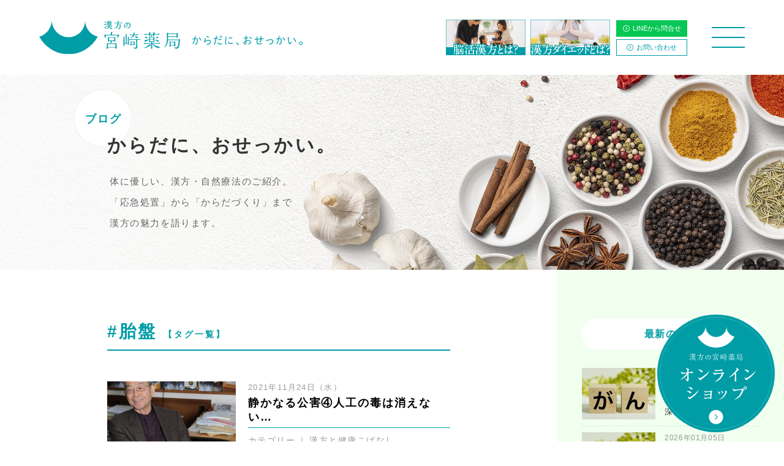

--- FILE ---
content_type: text/html; charset=UTF-8
request_url: https://www.miyazaki-y.jp/blogtag/%E8%83%8E%E7%9B%A4/
body_size: 17768
content:
<!DOCTYPE html>
<html lang="ja">
<head>

<meta charset="utf-8">
<meta http-equiv="X-UA-Compatible" content="IE=edge">

<meta name = "format-detection" content = "telephone=no">
<meta name="viewport" content="width=device-width, initial-scale=1.0, minimum-scale=1.0, maximum-scale=1.5">
<link rel="index" href="https://www.miyazaki-y.jp/">
<link rel="shortcut icon" href="https://www.miyazaki-y.jp/favicon.ico">
<link rel="apple-touch-icon" href="https://www.miyazaki-y.jp/apple-touch-icon.png">

<meta property="og:title" content="漢方の宮崎薬局 | 鹿島 武雄 武雄東部">
<meta property="og:type" content="website">
<meta property="og:description" content="薬をすすめない薬局。宮崎薬局では70余年にわたり漢方相談、健康の悩みのご相談を受けてきました。つらい症状を即時的に緩和する方法もあれば、身体をじっくりと立てなおす方法もあります。「応急処置」と「からだづくり」を分けて考え、それらをわかりやすく整理して差し上げることが、私たちにいま最も必要なことだと思っています。">
<meta property="og:url" content="https://www.miyazaki-y.jp/">
<meta property="og:image" content="https://www.miyazaki-y.jp/siteimage.jpg">
<meta property="og:site_name" content="漢方の宮崎薬局 | 鹿島 武雄 武雄東部">


<title>Blog｜漢方の宮崎薬局 | 鹿島 武雄 武雄東部</title>
<meta name="keywords" content="宮崎薬局,ヘルシーみやざき鹿島薬局,漢方,子宝,不妊,佐賀県,鹿島市,武雄市">
<meta name="description" content="薬をすすめない薬局。宮崎薬局では70余年にわたり漢方相談、健康の悩みのご相談を受けてきました。つらい症状を即時的に緩和する方法もあれば、身体をじっくりと立てなおす方法もあります。「応急処置」と「からだづくり」を分けて考え、それらをわかりやすく整理して差し上げることが、私たちにいま最も必要なことだと思っています。">

<link href="https://www.miyazaki-y.jp/casestudy/wp-content/themes/healthy-miyazaki/style.css" rel="stylesheet" type="text/css" media="all">
<link href="https://www.miyazaki-y.jp/css/common.css" rel="stylesheet" type="text/css" media="all">

<!-- Google Tag Manager -->
<script>(function(w,d,s,l,i){w[l]=w[l]||[];w[l].push({'gtm.start':
new Date().getTime(),event:'gtm.js'});var f=d.getElementsByTagName(s)[0],
j=d.createElement(s),dl=l!='dataLayer'?'&l='+l:'';j.async=true;j.src=
'https://www.googletagmanager.com/gtm.js?id='+i+dl;f.parentNode.insertBefore(j,f);
})(window,document,'script','dataLayer','GTM-N3ZVS52');</script>
<!-- End Google Tag Manager -->

<!-- Google Tag Manager -->
<script>(function(w,d,s,l,i){w[l]=w[l]||[];w[l].push({'gtm.start':
new Date().getTime(),event:'gtm.js'});var f=d.getElementsByTagName(s)[0],
j=d.createElement(s),dl=l!='dataLayer'?'&l='+l:'';j.async=true;j.src=
'https://www.googletagmanager.com/gtm.js?id='+i+dl;f.parentNode.insertBefore(j,f);
})(window,document,'script','dataLayer','GTM-K3KLD4XV');</script>
<!-- End Google Tag Manager -->



<link href="https://www.miyazaki-y.jp/css/blog.css" rel="stylesheet" type="text/css" media="all">


<meta name='robots' content='max-image-preview:large' />
<link rel='dns-prefetch' href='//s.w.org' />
<link rel="alternate" type="application/rss+xml" title="ヘルシーみやざき鹿島薬局Case Study &raquo; 胎盤 タグ のフィード" href="https://www.miyazaki-y.jp/blogtag/%e8%83%8e%e7%9b%a4/feed/" />
		<script type="text/javascript">
			window._wpemojiSettings = {"baseUrl":"https:\/\/s.w.org\/images\/core\/emoji\/13.0.1\/72x72\/","ext":".png","svgUrl":"https:\/\/s.w.org\/images\/core\/emoji\/13.0.1\/svg\/","svgExt":".svg","source":{"concatemoji":"https:\/\/www.miyazaki-y.jp\/casestudy\/wp-includes\/js\/wp-emoji-release.min.js?ver=5.7.14"}};
			!function(e,a,t){var n,r,o,i=a.createElement("canvas"),p=i.getContext&&i.getContext("2d");function s(e,t){var a=String.fromCharCode;p.clearRect(0,0,i.width,i.height),p.fillText(a.apply(this,e),0,0);e=i.toDataURL();return p.clearRect(0,0,i.width,i.height),p.fillText(a.apply(this,t),0,0),e===i.toDataURL()}function c(e){var t=a.createElement("script");t.src=e,t.defer=t.type="text/javascript",a.getElementsByTagName("head")[0].appendChild(t)}for(o=Array("flag","emoji"),t.supports={everything:!0,everythingExceptFlag:!0},r=0;r<o.length;r++)t.supports[o[r]]=function(e){if(!p||!p.fillText)return!1;switch(p.textBaseline="top",p.font="600 32px Arial",e){case"flag":return s([127987,65039,8205,9895,65039],[127987,65039,8203,9895,65039])?!1:!s([55356,56826,55356,56819],[55356,56826,8203,55356,56819])&&!s([55356,57332,56128,56423,56128,56418,56128,56421,56128,56430,56128,56423,56128,56447],[55356,57332,8203,56128,56423,8203,56128,56418,8203,56128,56421,8203,56128,56430,8203,56128,56423,8203,56128,56447]);case"emoji":return!s([55357,56424,8205,55356,57212],[55357,56424,8203,55356,57212])}return!1}(o[r]),t.supports.everything=t.supports.everything&&t.supports[o[r]],"flag"!==o[r]&&(t.supports.everythingExceptFlag=t.supports.everythingExceptFlag&&t.supports[o[r]]);t.supports.everythingExceptFlag=t.supports.everythingExceptFlag&&!t.supports.flag,t.DOMReady=!1,t.readyCallback=function(){t.DOMReady=!0},t.supports.everything||(n=function(){t.readyCallback()},a.addEventListener?(a.addEventListener("DOMContentLoaded",n,!1),e.addEventListener("load",n,!1)):(e.attachEvent("onload",n),a.attachEvent("onreadystatechange",function(){"complete"===a.readyState&&t.readyCallback()})),(n=t.source||{}).concatemoji?c(n.concatemoji):n.wpemoji&&n.twemoji&&(c(n.twemoji),c(n.wpemoji)))}(window,document,window._wpemojiSettings);
		</script>
		<style type="text/css">
img.wp-smiley,
img.emoji {
	display: inline !important;
	border: none !important;
	box-shadow: none !important;
	height: 1em !important;
	width: 1em !important;
	margin: 0 .07em !important;
	vertical-align: -0.1em !important;
	background: none !important;
	padding: 0 !important;
}
</style>
	<link rel='stylesheet' id='wp-block-library-css'  href='https://www.miyazaki-y.jp/casestudy/wp-includes/css/dist/block-library/style.min.css?ver=5.7.14' type='text/css' media='all' />
<link rel='stylesheet' id='archives-cal-twentytwelve-css'  href='https://www.miyazaki-y.jp/casestudy/wp-content/plugins/archives-calendar-widget/themes/twentytwelve.css?ver=1.0.14' type='text/css' media='all' />
<script type='text/javascript' src='https://www.miyazaki-y.jp/js/jquery-2.1.4.min.js?ver=2.1.4' id='jquery-js'></script>
<script type='text/javascript' src='https://www.miyazaki-y.jp/js/common.min.js?ver=5.7.14' id='commonjs-js'></script>
<script type='text/javascript' src='https://www.miyazaki-y.jp/js/jquery.cookie.js?ver=5.7.14' id='cookiejs-js'></script>
<script type='text/javascript' src='https://www.miyazaki-y.jp/js/blog.min.js?ver=5.7.14' id='blogjs-js'></script>
<script type='text/javascript' src='https://www.miyazaki-y.jp/casestudy/wp-content/plugins/archives-calendar-widget/admin/js/jquery.arcw-init.js?ver=1.0.14' id='jquery-arcw-js'></script>
<link rel="https://api.w.org/" href="https://www.miyazaki-y.jp/wp-json/" /><link rel="alternate" type="application/json" href="https://www.miyazaki-y.jp/wp-json/wp/v2/blog_tag/276" /><link rel="EditURI" type="application/rsd+xml" title="RSD" href="https://www.miyazaki-y.jp/casestudy/xmlrpc.php?rsd" />
<link rel="wlwmanifest" type="application/wlwmanifest+xml" href="https://www.miyazaki-y.jp/casestudy/wp-includes/wlwmanifest.xml" /> 
<meta name="generator" content="WordPress 5.7.14" />

</head>

<body id="casestudy">

<!-- Google Tag Manager (noscript) -->
<noscript><iframe src="https://www.googletagmanager.com/ns.html?id=GTM-N3ZVS52"
height="0" width="0" style="display:none;visibility:hidden"></iframe></noscript>
<!-- End Google Tag Manager (noscript) -->

<!-- Google Tag Manager (noscript) -->
<noscript><iframe src="https://www.googletagmanager.com/ns.html?id=GTM-K3KLD4XV"
height="0" width="0" style="display:none;visibility:hidden"></iframe></noscript>
<!-- End Google Tag Manager (noscript) -->
<div id="page">

<header id="header">
	<div class="con_inner_wide">
		<h1><a class="hover" href="https://www.miyazaki-y.jp/"><img src="https://www.miyazaki-y.jp/images/header/logo.svg" alt="漢方の宮崎薬局 | 鹿島 武雄 武雄東部"></a><span class="copy"><img src="https://www.miyazaki-y.jp/images/header/txt_osekkai.svg" alt="からだに、おせっかい"></span></h1>
		<div class="header_buttons view_pc">
			<div>
				<p class="bn"><a href="https://www.miyazaki-y.jp/noukatsulp/"><img src="https://www.miyazaki-y.jp/images/common/bn_noukatsu.png" alt=""></a></p>
				<p class="bn"><a href="https://www.miyazaki-y.jp/dietlp/"><img src="https://www.miyazaki-y.jp/images/common/bn_diet.png" alt=""></a></p>
				<ul>
					<li class="line"><a href="https://line.me/ti/p/%40028kmwpg" target="_blank"><i class="icon-angle-circle-right"></i>LINEから問合せ</a></li>
					<li><a href="https://www.miyazaki-y.jp/contact/"><i class="icon-angle-circle-right"></i>お問い合わせ</a></li>
				</ul>
			</div>
		</div>
		<!-- <p class="btn_lp"><a href="https://www.miyazaki-y.jp/noukatsulp/"><img src="https://www.miyazaki-y.jp/images/common/dietbtn.png" alt=""></a></p> -->
		<p class="btn_lp"><a href="https://www.miyazaki-y.jp/noukatsulp/"><img src="https://www.miyazaki-y.jp/images/common/noukatsubtn.png" alt=""></a></p>
		<p class="btn_lp"><a href="https://www.miyazaki-y.jp/dietlp/"><img src="https://www.miyazaki-y.jp/images/common/dietbtn.png" alt=""></a></p>
		<p class="btn_menu"><a href="javascript:void(0);"><span></span></a></p>
	</div>
</header>

<nav id="gnav">
	<div class="block_link hor">
		<ul>
			<li>
				<div class="inner">
					<div class="box_content">
						<a class="hover" href="https://www.miyazaki-y.jp/kodakara/">
							<p class="st">子宝漢方</p>
							<p class="sub"><span>不妊相談</span></p>
						</a>
						<div class="wrap">
							<ul class="link">
								<li><a href="https://www.miyazaki-y.jp/kodakara/01/"><i class="icon-caret-right"></i>20代からの妊活</a></li>
								<li><a href="https://www.miyazaki-y.jp/kodakara/02/"><i class="icon-caret-right"></i>30代からの妊活</a></li>
								<li><a href="https://www.miyazaki-y.jp/kodakara/03/"><i class="icon-caret-right"></i>40代からの妊活</a></li>
								<li><a href="https://www.miyazaki-y.jp/kodakara/04/"><i class="icon-caret-right"></i>二人目不妊</a></li>
								<li><a href="https://www.miyazaki-y.jp/kodakara/casestudy/"><i class="icon-caret-right"></i>Case Study（体験談）/子宝ALL</a></li>
							</ul>
						</div>
					</div>
				</div>
			</li>
			<li>
				<div class="inner">
					<div class="box_content">
						<a class="hover" href="https://www.miyazaki-y.jp/gankatsu/">
							<p class="st">眼活漢方</p>
							<p class="sub"><span>眼病相談</span></p>
						</a>
						<div class="wrap">
							<ul class="link">
								<li><a href="https://www.miyazaki-y.jp/gankatsu/children/01/"><i class="icon-caret-right"></i>子供の眼活（視力回復）</a></li>
								<li><a href="https://www.miyazaki-y.jp/gankatsu/adult/01/"><i class="icon-caret-right"></i>大人の眼活（視力回復）</a></li>
								<li><a href="https://www.miyazaki-y.jp/gankatsu/children/casestudy/"><i class="icon-caret-right"></i>Case Study（体験談）/子供の眼活</a></li>
								<li><a href="https://www.miyazaki-y.jp/gankatsu/adult/casestudy/"><i class="icon-caret-right"></i>Case Study（体験談）/大人の眼活</a></li>
							</ul>
						</div>
					</div>
				</div>
			</li>
			<li>
				<div class="inner">
					<div class="box_content">
						<a class="hover" href="https://www.miyazaki-y.jp/noukatsu/">
							<p class="st">脳活漢方</p>
							<p class="sub"><span>心の病相談</span></p>
						</a>
						<div class="wrap">
							<ul class="link">
								<li><a href="https://www.miyazaki-y.jp/noukatsu/children/01/"><i class="icon-caret-right"></i>子供の脳活（記憶・集中力）</a></li>
								<li><a href="https://www.miyazaki-y.jp/noukatsu/adult/01/"><i class="icon-caret-right"></i>大人の脳活（認知力回復）</a></li>
								<li><a href="https://www.miyazaki-y.jp/noukatsu/children/casestudy/"><i class="icon-caret-right"></i>Case Study（体験談）/子供の脳活</a></li>
								<li><a href="https://www.miyazaki-y.jp/noukatsu/adult/casestudy/"><i class="icon-caret-right"></i>Case Study（体験談）/大人の脳活</a></li>
							</ul>
						</div>
					</div>
				</div>
			</li>
		</ul>
	</div>

	<div class="wrap_sitemap con_inner_wide">
		<div class="sitemap">
			<ul>
				<li>
					<p class="gen"><a class="hover" href="https://www.miyazaki-y.jp/diet/">漢方ダイエット</a></p>
					<ul>
						<li><a href="https://www.miyazaki-y.jp/diet/children/"><i class="icon-caret-right"></i>子供のダイエット</a></li>
						<li><a href="https://www.miyazaki-y.jp/diet/adult/"><i class="icon-caret-right"></i>大人のダイエット</a></li>
						<li><a href="https://www.miyazaki-y.jp/diet/casestudy/"><i class="icon-caret-right"></i>Case Study（体験談）/漢方ダイエットALL</a></li>
					</ul>
				</li>
				<li>
					<p class="gen"><a class="hover" href="https://www.miyazaki-y.jp/other/">さまざまな漢方</a></p>
					<ul>
											<li><a href="https://www.miyazaki-y.jp/other/#lnk_other01"><i class="icon-caret-right"></i>さまざまな原因</a></li>
						<li><a href="https://www.miyazaki-y.jp/other/#lnk_other02"><i class="icon-caret-right"></i>さまざまな健康の悩み</a></li>
											<li><a href="https://www.miyazaki-y.jp/other/casestudy/"><i class="icon-caret-right"></i>Case Study（体験談）/さまざまな漢方ALL</a></li>
					</ul>
				</li>
								<li>
					<p class="gen"><a class="hover" href="https://www.miyazaki-y.jp/kanposodan/consultation/">漢方薬について</a></p>
					<p class="gen"><a class="hover" href="https://www.miyazaki-y.jp/kanposodan/dizzy/">めまい・起立性調節障害</a></p>
					<p class="gen"><a class="hover" href="https://www.miyazaki-y.jp/kanposodan/autonomicnerves/">自律神経失調症</a></p>
					<p class="gen"><a class="hover" href="https://www.miyazaki-y.jp/about/">からだに、おせっかい。</a></p>
					<p class="gen"><a class="hover" href="https://www.miyazaki-y.jp/casestudy/">Case Study（体験談）</a></p>
				</li>
				<li>
					<p class="gen"><a class="hover" href="https://www.miyazaki-y.jp/kanposodan/service/">漢方薬局のサービス</a></p>
					<p class="gen"><a class="hover" href="https://www.miyazaki-y.jp/kanposodan/tinnitus/">耳鳴り・難聴</a></p>
					<p class="gen"><a class="hover" href="https://www.miyazaki-y.jp/kanposodan/insomnia/">不眠・睡眠障害</a></p>
					<p class="gen"><a class="hover" href="https://www.miyazaki-y.jp/contact/">お問い合わせ</a></p>
					<p class="gen"><a class="hover" href="http://miyazaki-y.shop/" target="_blank">オンラインショップ</a></p>
				</li>
							</ul>
		</div>
		<div class="other_link">
			<ul>
				<li><a href="https://www.miyazaki-y.jp/privacy/"><i class="icon-angle03-right"></i>プライバシーポリシー</a></li>
			</ul>
		</div>
		<p class="bn"><a href="https://www.miyazaki-y.jp/noukatsulp/"><img src="https://www.miyazaki-y.jp/images/common/bn_noukatsu_sp.png" alt=""></a></p>
		<p class="bn"><a href="https://www.miyazaki-y.jp/dietlp/"><img src="https://www.miyazaki-y.jp/images/common/bn_diet_sp.png" alt=""></a></p>
		<p class="copyright">copyright &copy; Miyazaki Pharmacy Co., Ltd. <br class="view_sp">All right reserved.</p>

	</div>
</nav>

<main id="contents">

<section class="con_blog">
	<div class="con_blog_title">
		<div class="box_blog_title">
			<h2>からだに、おせっかい。</h2>
			<p class="pagename">ブログ</p>
			<p class="txt">体に優しい、漢方・自然療法のご紹介。<br>
				「応急処置」から「からだづくり」まで<br>
				漢方の魅力を語ります。</p>
		</div>
	</div>
	<div class="box_blog">
		<div class="wrap_blog">
			<section class="con_archive">
				<h3>#胎盤 <span class="size_s">【タグ一覧】</span></h3>
				<div class="box_archive">
					<article class="wrap_archive">
						<div class="con_txt">
							<a class="link_detail" href="https://www.miyazaki-y.jp/blog/%e9%9d%99%e3%81%8b%e3%81%aa%e3%82%8b%e5%85%ac%e5%ae%b3%e2%91%a3%e4%ba%ba%e5%b7%a5%e3%81%ae%e6%af%92%e3%81%af%e6%b6%88%e3%81%88%e3%81%aa%e3%81%84/">
								<h4>静かなる公害④人工の毒は消えない…</h4>
								<p class="date">2021年11月24日（水）</p>
							</a>
														<div class="con_cat">
								<dl>
									<dt>カテゴリー</dt><dd><a href="https://www.miyazaki-y.jp/blogcategory/tax_cat01/">漢方と健康こばなし</a></dd>								</dl>
							</div>
																					<div class="con_tag">
								<i><img src="https://www.miyazaki-y.jp/images/blog/ic_tag.png" alt=""></i>
								<ul>
																		<li><a href="https://www.miyazaki-y.jp/blogtag/%e3%83%a1%e3%83%81%e3%83%ab%e6%b0%b4%e9%8a%80/">#メチル水銀</a></li>
																		<li><a href="https://www.miyazaki-y.jp/blogtag/%e5%8e%9f%e7%94%b0%e6%ad%a3%e7%b4%94/">#原田正純</a></li>
																		<li><a href="https://www.miyazaki-y.jp/blogtag/%e7%99%bd%e6%9c%a8%e5%8d%9a%e6%ac%a1/">#白木博次</a></li>
																		<li><a href="https://www.miyazaki-y.jp/blogtag/%e8%83%8e%e7%9b%a4/">#胎盤</a></li>
																		<li><a href="https://www.miyazaki-y.jp/blogtag/%e8%84%b3%e6%80%a7%e9%ba%bb%e7%97%ba/">#脳性麻痺</a></li>
																		<li><a href="https://www.miyazaki-y.jp/blogtag/%e8%a1%80%e6%b6%b2%e8%83%8e%e7%9b%a4%e9%96%a2%e9%96%80/">#血液胎盤関門</a></li>
																		<li><a href="https://www.miyazaki-y.jp/blogtag/%e8%a1%80%e6%b6%b2%e8%84%b3%e9%96%a2%e9%96%80/">#血液脳関門</a></li>
																		<li><a href="https://www.miyazaki-y.jp/blogtag/%e9%80%9a%e9%81%8e/">#通過</a></li>
																		<li><a href="https://www.miyazaki-y.jp/blogtag/%e9%9d%99%e3%81%8b%e3%81%aa%e3%82%8b%e5%85%ac%e5%ae%b3/">#静かなる公害</a></li>
																	</ul>
							</div>
													</div>
						<p class="img"><a href="https://www.miyazaki-y.jp/blog/%e9%9d%99%e3%81%8b%e3%81%aa%e3%82%8b%e5%85%ac%e5%ae%b3%e2%91%a3%e4%ba%ba%e5%b7%a5%e3%81%ae%e6%af%92%e3%81%af%e6%b6%88%e3%81%88%e3%81%aa%e3%81%84/"><img src="https://www.miyazaki-y.jp/casestudy/wp-content/uploads/2021/11/81-340x340.jpg" alt="静かなる公害④人工の毒は消えない…"></a></p>
					</article>
				</div>
								<!-- <nav class="nav_blog_page">
					<p class="first"><a href=""><span>最初</span></a></p>
					<ol>
						<li><a href="">1</a></li>
						<li><a href="">2</a></li>
						<li><a href="">3</a></li>
					</ol>
					<p class="end"><a href=""><span>最終</span></a></p>
				</nav> -->
			</section>
		</div>
<div class="con_sidenav">
	<nav class="box_sidenav">
		<dl class="side_new">
			<dt>最新の記事</dt>
						<dd><a href="https://www.miyazaki-y.jp/blog/%e3%81%8c%e3%82%93%e3%81%af%e5%a4%a7%e3%81%8d%e3%81%95%e3%81%a7%e3%81%aa%e3%81%8f%e6%b7%b1%e3%81%95%e3%80%80%ef%bd%9e%e5%be%8c%e7%b7%a8%ef%bd%9e/">
				<p class="img"><img src="https://www.miyazaki-y.jp/casestudy/wp-content/uploads/2026/01/30809955_l-1-340x340.jpg" alt="がんは大きさでなく深さ　～後編～"></p>	
				<div class="con_txt linkicon">
					<p class="date">2026年01月05日（月）</p>
					<p class="txt">がんは大きさでなく深さ　～後編～</p>
				</div>
			</a></dd>
						<dd><a href="https://www.miyazaki-y.jp/blog/%e3%81%8c%e3%82%93%e3%81%af%e5%a4%a7%e3%81%8d%e3%81%95%e3%81%a7%e3%81%aa%e3%81%8f%e6%b7%b1%e3%81%95%e3%80%80%ef%bd%9e%e5%89%8d%e7%b7%a8%ef%bd%9e/">
				<p class="img"><img src="https://www.miyazaki-y.jp/casestudy/wp-content/uploads/2026/01/30809955_l-1-340x340.jpg" alt="がんは大きさでなく深さ　～前編～"></p>	
				<div class="con_txt linkicon">
					<p class="date">2026年01月05日（月）</p>
					<p class="txt">がんは大きさでなく深さ　～前編～</p>
				</div>
			</a></dd>
						<dd><a href="https://www.miyazaki-y.jp/blog/%e9%ad%9a%e3%82%92%e9%a3%9f%e3%81%b9%e3%82%8b%e3%81%a8-%e3%80%80-%e9%a0%ad%e3%81%8c%e8%89%af%e3%81%8f%e3%81%aa%e3%82%8b%ef%bc%9f%ef%bc%81/">
				<p class="img"><img src="https://www.miyazaki-y.jp/casestudy/wp-content/uploads/2025/12/33765185_s-340x340.jpg" alt="魚を食べると 　 頭が良くなる？！"></p>	
				<div class="con_txt linkicon">
					<p class="date">2025年12月28日（日）</p>
					<p class="txt">魚を食べると 　 頭が良くなる？！</p>
				</div>
			</a></dd>
						<dd><a href="https://www.miyazaki-y.jp/blog/%e6%ad%a6%e9%9b%84%e5%b8%82%e6%b0%91%e5%a4%a7%e5%ad%a6%ef%bd%9e%e8%96%ac%e3%81%a8%e5%81%a5%e5%ba%b7%ef%bd%9e%e3%80%80%e5%be%8c%e7%b7%a8/">
				<p class="img"><img src="https://www.miyazaki-y.jp/casestudy/wp-content/uploads/2025/12/1926526-340x340.jpg" alt="武雄市民大学～薬と健康～　後編"></p>	
				<div class="con_txt linkicon">
					<p class="date">2025年12月23日（火）</p>
					<p class="txt">武雄市民大学～薬と健康～　後編</p>
				</div>
			</a></dd>
						<dd><a href="https://www.miyazaki-y.jp/blog/%e6%ad%a6%e9%9b%84%e5%b8%82%e6%b0%91%e5%a4%a7%e5%ad%a6%ef%bd%9e%e8%96%ac%e3%81%a8%e5%81%a5%e5%ba%b7%ef%bd%9e%e3%80%80%e5%89%8d%e7%b7%a8/">
				<p class="img"><img src="https://www.miyazaki-y.jp/casestudy/wp-content/uploads/2025/12/32395577_s-340x340.jpg" alt="武雄市民大学～薬と健康～　前編"></p>	
				<div class="con_txt linkicon">
					<p class="date">2025年12月21日（日）</p>
					<p class="txt">武雄市民大学～薬と健康～　前編</p>
				</div>
			</a></dd>
						<dd><a href="https://www.miyazaki-y.jp/blog/%e4%ba%8b%e5%ae%9f%e3%81%af%e3%82%82%e3%81%a3%e3%81%a8%e3%82%b7%e3%83%b3%e3%83%97%e3%83%ab%e3%81%a0%e3%80%80%ef%bd%9e%e5%be%8c%e7%b7%a8%ef%bd%9e/">
				<p class="img"><img src="https://www.miyazaki-y.jp/casestudy/wp-content/uploads/2024/10/30606301_s-340x340.jpg" alt="事実はもっとシンプルだ　～後編～"></p>	
				<div class="con_txt linkicon">
					<p class="date">2025年12月19日（金）</p>
					<p class="txt">事実はもっとシンプルだ　～後編～</p>
				</div>
			</a></dd>
						<dd><a href="https://www.miyazaki-y.jp/blog/%e4%ba%8b%e5%ae%9f%e3%81%af%e3%82%82%e3%81%a3%e3%81%a8%e3%82%b7%e3%83%b3%e3%83%97%e3%83%ab%e3%81%a0%e3%80%80%ef%bd%9e%e5%89%8d%e7%b7%a8%ef%bd%9e/">
				<p class="img"><img src="https://www.miyazaki-y.jp/casestudy/wp-content/uploads/2025/09/32333870_s-340x340.jpg" alt="事実はもっとシンプルだ　～前編～"></p>	
				<div class="con_txt linkicon">
					<p class="date">2025年12月17日（水）</p>
					<p class="txt">事実はもっとシンプルだ　～前編～</p>
				</div>
			</a></dd>
						<dd><a href="https://www.miyazaki-y.jp/blog/%e4%b8%8d%e7%99%bb%e6%a0%a1%ef%bc%93%ef%bc%95%e4%b8%87%e4%ba%ba%ef%bc%81/">
				<p class="img"><img src="https://www.miyazaki-y.jp/casestudy/wp-content/uploads/2025/11/33141111_s.jpg" alt="不登校３５万人！"></p>	
				<div class="con_txt linkicon">
					<p class="date">2025年12月07日（日）</p>
					<p class="txt">不登校３５万人！</p>
				</div>
			</a></dd>
						<dd><a href="https://www.miyazaki-y.jp/blog/%e3%82%b0%e3%83%aa%e3%83%bc%e3%83%b3%e3%83%90%e3%82%b9%e3%83%84%e3%82%a2%e3%83%bc/">
				<p class="img"><img src="https://www.miyazaki-y.jp/casestudy/wp-content/uploads/2025/12/-e1766459524797-340x340.jpg" alt="グリーンバスツアー"></p>	
				<div class="con_txt linkicon">
					<p class="date">2025年12月05日（金）</p>
					<p class="txt">グリーンバスツアー</p>
				</div>
			</a></dd>
						<dd><a href="https://www.miyazaki-y.jp/blog/%ef%be%93%ef%be%97%ef%be%8a%ef%be%97%ef%bd%a5dv%e5%a4%ab%e3%81%ae%ef%bd%b2%ef%be%97%ef%bd%b2%ef%be%97%e3%82%92%e6%b6%88%e3%81%99%e6%96%b9%e6%b3%95-%ef%bd%9e%e4%bd%8e%e4%bd%93%e6%b8%a9%e3%81%8b/">
				<p class="img"><img src="https://www.miyazaki-y.jp/casestudy/wp-content/uploads/2025/11/30571730_s-340x340.jpg" alt="ﾓﾗﾊﾗ･DV夫のｲﾗｲﾗを消す方法 ～低体温からわかること～"></p>	
				<div class="con_txt linkicon">
					<p class="date">2025年12月05日（金）</p>
					<p class="txt">ﾓﾗﾊﾗ･DV夫のｲﾗｲﾗを消す方法 ～低体温からわかること～</p>
				</div>
			</a></dd>
					</dl>
		<dl class="side_cat">
			<dt>カテゴリー</dt>
						<dd><a class="linkicon" href="https://www.miyazaki-y.jp/blogcategory/tax_cat00/"><span class="txt">薬師のブログ</span><span class="num">（164）</span></a></dd>
						<dd><a class="linkicon" href="https://www.miyazaki-y.jp/blogcategory/tax_cat01/"><span class="txt">漢方と健康こばなし</span><span class="num">（49）</span></a></dd>
						<dd><a class="linkicon" href="https://www.miyazaki-y.jp/blogcategory/%e3%81%8a%e3%81%a8%e3%81%aa%e3%81%ae%e8%84%b3%e6%b4%bb/"><span class="txt">おとなの脳活</span><span class="num">（36）</span></a></dd>
						<dd><a class="linkicon" href="https://www.miyazaki-y.jp/blogcategory/tax_cat04/"><span class="txt">こどもの脳活</span><span class="num">（32）</span></a></dd>
						<dd><a class="linkicon" href="https://www.miyazaki-y.jp/blogcategory/tax_cat03/"><span class="txt">お知らせ</span><span class="num">（28）</span></a></dd>
						<dd><a class="linkicon" href="https://www.miyazaki-y.jp/blogcategory/%e3%83%90%e3%82%a4%e3%82%aa%e3%83%aa%e3%83%b3%e3%82%af/"><span class="txt">バイオリンク</span><span class="num">（15）</span></a></dd>
						<dd><a class="linkicon" href="https://www.miyazaki-y.jp/blogcategory/tax_cat02/"><span class="txt">漢方薬ってすごい！</span><span class="num">（9）</span></a></dd>
						<dd><a class="linkicon" href="https://www.miyazaki-y.jp/blogcategory/tax_cat05/"><span class="txt">足管理</span><span class="num">（5）</span></a></dd>
					</dl>
		<dl class="side_calendar">
			<dt>カレンダー</dt>
			<dd>
	<div>
<!-- Archives Calendar Widget by Aleksei Polechin - alek´ - http://alek.be -->
<div class="calendar-archives twentytwelve" id="arc--13"><div class="calendar-navigation"><a href="" class="prev-year"><span><</span></a><div class="menu-container months"><a href="#" class="title">12月 2025</a><ul class="menu"><li><a href="https://www.miyazaki-y.jp/date/2026/01/?arcf=post:blog" class="2026 1" rel="0" >1月 2026</a></li><li><a href="https://www.miyazaki-y.jp/date/2025/12/?arcf=post:blog" class="2025 12 current" rel="1" >12月 2025</a></li><li><a href="https://www.miyazaki-y.jp/date/2025/11/?arcf=post:blog" class="2025 11" rel="2" >11月 2025</a></li><li><a href="https://www.miyazaki-y.jp/date/2025/10/?arcf=post:blog" class="2025 10" rel="3" >10月 2025</a></li><li><a href="https://www.miyazaki-y.jp/date/2025/09/?arcf=post:blog" class="2025 9" rel="4" >9月 2025</a></li><li><a href="https://www.miyazaki-y.jp/date/2025/08/?arcf=post:blog" class="2025 8" rel="5" >8月 2025</a></li><li><a href="https://www.miyazaki-y.jp/date/2025/07/?arcf=post:blog" class="2025 7" rel="6" >7月 2025</a></li><li><a href="https://www.miyazaki-y.jp/date/2025/06/?arcf=post:blog" class="2025 6" rel="7" >6月 2025</a></li><li><a href="https://www.miyazaki-y.jp/date/2025/05/?arcf=post:blog" class="2025 5" rel="8" >5月 2025</a></li><li><a href="https://www.miyazaki-y.jp/date/2025/04/?arcf=post:blog" class="2025 4" rel="9" >4月 2025</a></li><li><a href="https://www.miyazaki-y.jp/date/2025/03/?arcf=post:blog" class="2025 3" rel="10" >3月 2025</a></li><li><a href="https://www.miyazaki-y.jp/date/2025/02/?arcf=post:blog" class="2025 2" rel="11" >2月 2025</a></li><li><a href="https://www.miyazaki-y.jp/date/2025/01/?arcf=post:blog" class="2025 1" rel="12" >1月 2025</a></li><li><a href="https://www.miyazaki-y.jp/date/2024/12/?arcf=post:blog" class="2024 12" rel="13" >12月 2024</a></li><li><a href="https://www.miyazaki-y.jp/date/2024/11/?arcf=post:blog" class="2024 11" rel="14" >11月 2024</a></li><li><a href="https://www.miyazaki-y.jp/date/2024/10/?arcf=post:blog" class="2024 10" rel="15" >10月 2024</a></li><li><a href="https://www.miyazaki-y.jp/date/2024/09/?arcf=post:blog" class="2024 9" rel="16" >9月 2024</a></li><li><a href="https://www.miyazaki-y.jp/date/2024/08/?arcf=post:blog" class="2024 8" rel="17" >8月 2024</a></li><li><a href="https://www.miyazaki-y.jp/date/2024/07/?arcf=post:blog" class="2024 7" rel="18" >7月 2024</a></li><li><a href="https://www.miyazaki-y.jp/date/2024/06/?arcf=post:blog" class="2024 6" rel="19" >6月 2024</a></li><li><a href="https://www.miyazaki-y.jp/date/2024/05/?arcf=post:blog" class="2024 5" rel="20" >5月 2024</a></li><li><a href="https://www.miyazaki-y.jp/date/2024/04/?arcf=post:blog" class="2024 4" rel="21" >4月 2024</a></li><li><a href="https://www.miyazaki-y.jp/date/2024/03/?arcf=post:blog" class="2024 3" rel="22" >3月 2024</a></li><li><a href="https://www.miyazaki-y.jp/date/2024/02/?arcf=post:blog" class="2024 2" rel="23" >2月 2024</a></li><li><a href="https://www.miyazaki-y.jp/date/2024/01/?arcf=post:blog" class="2024 1" rel="24" >1月 2024</a></li><li><a href="https://www.miyazaki-y.jp/date/2023/12/?arcf=post:blog" class="2023 12" rel="25" >12月 2023</a></li><li><a href="https://www.miyazaki-y.jp/date/2023/11/?arcf=post:blog" class="2023 11" rel="26" >11月 2023</a></li><li><a href="https://www.miyazaki-y.jp/date/2023/10/?arcf=post:blog" class="2023 10" rel="27" >10月 2023</a></li><li><a href="https://www.miyazaki-y.jp/date/2023/09/?arcf=post:blog" class="2023 9" rel="28" >9月 2023</a></li><li><a href="https://www.miyazaki-y.jp/date/2023/08/?arcf=post:blog" class="2023 8" rel="29" >8月 2023</a></li><li><a href="https://www.miyazaki-y.jp/date/2023/07/?arcf=post:blog" class="2023 7" rel="30" >7月 2023</a></li><li><a href="https://www.miyazaki-y.jp/date/2023/06/?arcf=post:blog" class="2023 6" rel="31" >6月 2023</a></li><li><a href="https://www.miyazaki-y.jp/date/2023/05/?arcf=post:blog" class="2023 5" rel="32" >5月 2023</a></li><li><a href="https://www.miyazaki-y.jp/date/2023/04/?arcf=post:blog" class="2023 4" rel="33" >4月 2023</a></li><li><a href="https://www.miyazaki-y.jp/date/2023/03/?arcf=post:blog" class="2023 3" rel="34" >3月 2023</a></li><li><a href="https://www.miyazaki-y.jp/date/2023/02/?arcf=post:blog" class="2023 2" rel="35" >2月 2023</a></li><li><a href="https://www.miyazaki-y.jp/date/2023/01/?arcf=post:blog" class="2023 1" rel="36" >1月 2023</a></li><li><a href="https://www.miyazaki-y.jp/date/2022/12/?arcf=post:blog" class="2022 12" rel="37" >12月 2022</a></li><li><a href="https://www.miyazaki-y.jp/date/2022/11/?arcf=post:blog" class="2022 11" rel="38" >11月 2022</a></li><li><a href="https://www.miyazaki-y.jp/date/2022/10/?arcf=post:blog" class="2022 10" rel="39" >10月 2022</a></li><li><a href="https://www.miyazaki-y.jp/date/2022/09/?arcf=post:blog" class="2022 9" rel="40" >9月 2022</a></li><li><a href="https://www.miyazaki-y.jp/date/2022/08/?arcf=post:blog" class="2022 8" rel="41" >8月 2022</a></li><li><a href="https://www.miyazaki-y.jp/date/2022/07/?arcf=post:blog" class="2022 7" rel="42" >7月 2022</a></li><li><a href="https://www.miyazaki-y.jp/date/2022/05/?arcf=post:blog" class="2022 5" rel="43" >5月 2022</a></li><li><a href="https://www.miyazaki-y.jp/date/2022/04/?arcf=post:blog" class="2022 4" rel="44" >4月 2022</a></li><li><a href="https://www.miyazaki-y.jp/date/2022/03/?arcf=post:blog" class="2022 3" rel="45" >3月 2022</a></li><li><a href="https://www.miyazaki-y.jp/date/2022/02/?arcf=post:blog" class="2022 2" rel="46" >2月 2022</a></li><li><a href="https://www.miyazaki-y.jp/date/2022/01/?arcf=post:blog" class="2022 1" rel="47" >1月 2022</a></li><li><a href="https://www.miyazaki-y.jp/date/2021/12/?arcf=post:blog" class="2021 12" rel="48" >12月 2021</a></li><li><a href="https://www.miyazaki-y.jp/date/2021/11/?arcf=post:blog" class="2021 11" rel="49" >11月 2021</a></li><li><a href="https://www.miyazaki-y.jp/date/2021/10/?arcf=post:blog" class="2021 10" rel="50" >10月 2021</a></li><li><a href="https://www.miyazaki-y.jp/date/2021/09/?arcf=post:blog" class="2021 9" rel="51" >9月 2021</a></li><li><a href="https://www.miyazaki-y.jp/date/2021/08/?arcf=post:blog" class="2021 8" rel="52" >8月 2021</a></li><li><a href="https://www.miyazaki-y.jp/date/2021/07/?arcf=post:blog" class="2021 7" rel="53" >7月 2021</a></li><li><a href="https://www.miyazaki-y.jp/date/2021/06/?arcf=post:blog" class="2021 6" rel="54" >6月 2021</a></li><li><a href="https://www.miyazaki-y.jp/date/2021/05/?arcf=post:blog" class="2021 5" rel="55" >5月 2021</a></li><li><a href="https://www.miyazaki-y.jp/date/2021/04/?arcf=post:blog" class="2021 4" rel="56" >4月 2021</a></li><li><a href="https://www.miyazaki-y.jp/date/2021/03/?arcf=post:blog" class="2021 3" rel="57" >3月 2021</a></li><li><a href="https://www.miyazaki-y.jp/date/2021/02/?arcf=post:blog" class="2021 2" rel="58" >2月 2021</a></li><li><a href="https://www.miyazaki-y.jp/date/2021/01/?arcf=post:blog" class="2021 1" rel="59" >1月 2021</a></li><li><a href="https://www.miyazaki-y.jp/date/2020/12/?arcf=post:blog" class="2020 12" rel="60" >12月 2020</a></li><li><a href="https://www.miyazaki-y.jp/date/2020/11/?arcf=post:blog" class="2020 11" rel="61" >11月 2020</a></li><li><a href="https://www.miyazaki-y.jp/date/2020/10/?arcf=post:blog" class="2020 10" rel="62" >10月 2020</a></li><li><a href="https://www.miyazaki-y.jp/date/2020/09/?arcf=post:blog" class="2020 9" rel="63" >9月 2020</a></li><li><a href="https://www.miyazaki-y.jp/date/2020/08/?arcf=post:blog" class="2020 8" rel="64" >8月 2020</a></li><li><a href="https://www.miyazaki-y.jp/date/2020/07/?arcf=post:blog" class="2020 7" rel="65" >7月 2020</a></li><li><a href="https://www.miyazaki-y.jp/date/2019/03/?arcf=post:blog" class="2019 3" rel="66" >3月 2019</a></li><li><a href="https://www.miyazaki-y.jp/date/2019/02/?arcf=post:blog" class="2019 2" rel="67" >2月 2019</a></li></ul><div class="arrow-down"><span>&#x25bc;</span></div></div><a href="" class="next-year"><span>></span></a></div><div class="week-row weekdays"><span class="day weekday">月</span><span class="day weekday">火</span><span class="day weekday">水</span><span class="day weekday">木</span><span class="day weekday">金</span><span class="day weekday">土</span><span class="day weekday last">日</span></div><div class="archives-years"><div class="year 1 2026" rel="0"><div class="week-row"><span class="day noday">&nbsp;</span><span class="day noday">&nbsp;</span><span class="day noday">&nbsp;</span><span class="day">1</span><span class="day">2</span><span class="day">3</span><span class="day last">4</span></div>
<div class="week-row">
<span class="day has-posts"><a href="https://www.miyazaki-y.jp/date/2026/01/05/?arcf=post:blog" title="2026年1月5日" data-date="2026-1-5">5</a></span><span class="day">6</span><span class="day">7</span><span class="day">8</span><span class="day">9</span><span class="day">10</span><span class="day last">11</span></div>
<div class="week-row">
<span class="day">12</span><span class="day">13</span><span class="day">14</span><span class="day">15</span><span class="day">16</span><span class="day">17</span><span class="day last">18</span></div>
<div class="week-row">
<span class="day">19</span><span class="day">20</span><span class="day">21</span><span class="day">22</span><span class="day">23</span><span class="day">24</span><span class="day last today">25</span></div>
<div class="week-row">
<span class="day">26</span><span class="day">27</span><span class="day">28</span><span class="day">29</span><span class="day">30</span><span class="day">31</span><span class="day noday last">&nbsp;</span></div>
<div class="week-row">
<span class="day noday">&nbsp;</span><span class="day noday">&nbsp;</span><span class="day noday">&nbsp;</span><span class="day noday">&nbsp;</span><span class="day noday">&nbsp;</span><span class="day noday">&nbsp;</span><span class="day noday last">&nbsp;</span></div>
<div class="week-row">
</div>
</div>
<div class="year 12 2025 current" rel="1"><div class="week-row"><span class="day">1</span><span class="day">2</span><span class="day">3</span><span class="day">4</span><span class="day has-posts"><a href="https://www.miyazaki-y.jp/date/2025/12/05/?arcf=post:blog" title="2025年12月5日" data-date="2025-12-5">5</a></span><span class="day">6</span><span class="day last has-posts"><a href="https://www.miyazaki-y.jp/date/2025/12/07/?arcf=post:blog" title="2025年12月7日" data-date="2025-12-7">7</a></span></div>
<div class="week-row">
<span class="day">8</span><span class="day">9</span><span class="day">10</span><span class="day">11</span><span class="day">12</span><span class="day">13</span><span class="day last">14</span></div>
<div class="week-row">
<span class="day">15</span><span class="day">16</span><span class="day has-posts"><a href="https://www.miyazaki-y.jp/date/2025/12/17/?arcf=post:blog" title="2025年12月17日" data-date="2025-12-17">17</a></span><span class="day">18</span><span class="day has-posts"><a href="https://www.miyazaki-y.jp/date/2025/12/19/?arcf=post:blog" title="2025年12月19日" data-date="2025-12-19">19</a></span><span class="day">20</span><span class="day last has-posts"><a href="https://www.miyazaki-y.jp/date/2025/12/21/?arcf=post:blog" title="2025年12月21日" data-date="2025-12-21">21</a></span></div>
<div class="week-row">
<span class="day">22</span><span class="day has-posts"><a href="https://www.miyazaki-y.jp/date/2025/12/23/?arcf=post:blog" title="2025年12月23日" data-date="2025-12-23">23</a></span><span class="day">24</span><span class="day">25</span><span class="day">26</span><span class="day">27</span><span class="day last has-posts"><a href="https://www.miyazaki-y.jp/date/2025/12/28/?arcf=post:blog" title="2025年12月28日" data-date="2025-12-28">28</a></span></div>
<div class="week-row">
<span class="day">29</span><span class="day">30</span><span class="day">31</span><span class="day noday">&nbsp;</span><span class="day noday">&nbsp;</span><span class="day noday">&nbsp;</span><span class="day noday last">&nbsp;</span></div>
<div class="week-row">
<span class="day noday">&nbsp;</span><span class="day noday">&nbsp;</span><span class="day noday">&nbsp;</span><span class="day noday">&nbsp;</span><span class="day noday">&nbsp;</span><span class="day noday">&nbsp;</span><span class="day noday last">&nbsp;</span></div>
<div class="week-row">
</div>
</div>
<div class="year 11 2025" rel="2"><div class="week-row"><span class="day noday">&nbsp;</span><span class="day noday">&nbsp;</span><span class="day noday">&nbsp;</span><span class="day noday">&nbsp;</span><span class="day noday">&nbsp;</span><span class="day">1</span><span class="day last">2</span></div>
<div class="week-row">
<span class="day">3</span><span class="day">4</span><span class="day">5</span><span class="day">6</span><span class="day">7</span><span class="day">8</span><span class="day last">9</span></div>
<div class="week-row">
<span class="day has-posts"><a href="https://www.miyazaki-y.jp/date/2025/11/10/?arcf=post:blog" title="2025年11月10日" data-date="2025-11-10">10</a></span><span class="day">11</span><span class="day">12</span><span class="day">13</span><span class="day">14</span><span class="day">15</span><span class="day last">16</span></div>
<div class="week-row">
<span class="day">17</span><span class="day">18</span><span class="day">19</span><span class="day">20</span><span class="day">21</span><span class="day">22</span><span class="day last">23</span></div>
<div class="week-row">
<span class="day has-posts"><a href="https://www.miyazaki-y.jp/date/2025/11/24/?arcf=post:blog" title="2025年11月24日" data-date="2025-11-24">24</a></span><span class="day">25</span><span class="day has-posts"><a href="https://www.miyazaki-y.jp/date/2025/11/26/?arcf=post:blog" title="2025年11月26日" data-date="2025-11-26">26</a></span><span class="day">27</span><span class="day">28</span><span class="day">29</span><span class="day last">30</span></div>
<div class="week-row">
<span class="day noday">&nbsp;</span><span class="day noday">&nbsp;</span><span class="day noday">&nbsp;</span><span class="day noday">&nbsp;</span><span class="day noday">&nbsp;</span><span class="day noday">&nbsp;</span><span class="day noday last">&nbsp;</span></div>
<div class="week-row">
</div>
</div>
<div class="year 10 2025" rel="3"><div class="week-row"><span class="day noday">&nbsp;</span><span class="day noday">&nbsp;</span><span class="day">1</span><span class="day">2</span><span class="day">3</span><span class="day">4</span><span class="day last">5</span></div>
<div class="week-row">
<span class="day">6</span><span class="day">7</span><span class="day">8</span><span class="day">9</span><span class="day">10</span><span class="day">11</span><span class="day last">12</span></div>
<div class="week-row">
<span class="day">13</span><span class="day">14</span><span class="day">15</span><span class="day">16</span><span class="day">17</span><span class="day">18</span><span class="day last">19</span></div>
<div class="week-row">
<span class="day has-posts"><a href="https://www.miyazaki-y.jp/date/2025/10/20/?arcf=post:blog" title="2025年10月20日" data-date="2025-10-20">20</a></span><span class="day">21</span><span class="day">22</span><span class="day">23</span><span class="day">24</span><span class="day has-posts"><a href="https://www.miyazaki-y.jp/date/2025/10/25/?arcf=post:blog" title="2025年10月25日" data-date="2025-10-25">25</a></span><span class="day last">26</span></div>
<div class="week-row">
<span class="day">27</span><span class="day">28</span><span class="day">29</span><span class="day has-posts"><a href="https://www.miyazaki-y.jp/date/2025/10/30/?arcf=post:blog" title="2025年10月30日" data-date="2025-10-30">30</a></span><span class="day">31</span><span class="day noday">&nbsp;</span><span class="day noday last">&nbsp;</span></div>
<div class="week-row">
<span class="day noday">&nbsp;</span><span class="day noday">&nbsp;</span><span class="day noday">&nbsp;</span><span class="day noday">&nbsp;</span><span class="day noday">&nbsp;</span><span class="day noday">&nbsp;</span><span class="day noday last">&nbsp;</span></div>
<div class="week-row">
</div>
</div>
<div class="year 9 2025" rel="4"><div class="week-row"><span class="day">1</span><span class="day">2</span><span class="day">3</span><span class="day">4</span><span class="day">5</span><span class="day">6</span><span class="day last">7</span></div>
<div class="week-row">
<span class="day">8</span><span class="day">9</span><span class="day">10</span><span class="day">11</span><span class="day">12</span><span class="day">13</span><span class="day last">14</span></div>
<div class="week-row">
<span class="day">15</span><span class="day">16</span><span class="day">17</span><span class="day">18</span><span class="day">19</span><span class="day">20</span><span class="day last">21</span></div>
<div class="week-row">
<span class="day has-posts"><a href="https://www.miyazaki-y.jp/date/2025/09/22/?arcf=post:blog" title="2025年9月22日" data-date="2025-9-22">22</a></span><span class="day">23</span><span class="day has-posts"><a href="https://www.miyazaki-y.jp/date/2025/09/24/?arcf=post:blog" title="2025年9月24日" data-date="2025-9-24">24</a></span><span class="day has-posts"><a href="https://www.miyazaki-y.jp/date/2025/09/25/?arcf=post:blog" title="2025年9月25日" data-date="2025-9-25">25</a></span><span class="day">26</span><span class="day">27</span><span class="day last">28</span></div>
<div class="week-row">
<span class="day">29</span><span class="day">30</span><span class="day noday">&nbsp;</span><span class="day noday">&nbsp;</span><span class="day noday">&nbsp;</span><span class="day noday">&nbsp;</span><span class="day noday last">&nbsp;</span></div>
<div class="week-row">
<span class="day noday">&nbsp;</span><span class="day noday">&nbsp;</span><span class="day noday">&nbsp;</span><span class="day noday">&nbsp;</span><span class="day noday">&nbsp;</span><span class="day noday">&nbsp;</span><span class="day noday last">&nbsp;</span></div>
<div class="week-row">
</div>
</div>
<div class="year 8 2025" rel="5"><div class="week-row"><span class="day noday">&nbsp;</span><span class="day noday">&nbsp;</span><span class="day noday">&nbsp;</span><span class="day noday">&nbsp;</span><span class="day">1</span><span class="day">2</span><span class="day last">3</span></div>
<div class="week-row">
<span class="day">4</span><span class="day">5</span><span class="day">6</span><span class="day">7</span><span class="day">8</span><span class="day">9</span><span class="day last has-posts"><a href="https://www.miyazaki-y.jp/date/2025/08/10/?arcf=post:blog" title="2025年8月10日" data-date="2025-8-10">10</a></span></div>
<div class="week-row">
<span class="day">11</span><span class="day has-posts"><a href="https://www.miyazaki-y.jp/date/2025/08/12/?arcf=post:blog" title="2025年8月12日" data-date="2025-8-12">12</a></span><span class="day">13</span><span class="day has-posts"><a href="https://www.miyazaki-y.jp/date/2025/08/14/?arcf=post:blog" title="2025年8月14日" data-date="2025-8-14">14</a></span><span class="day has-posts"><a href="https://www.miyazaki-y.jp/date/2025/08/15/?arcf=post:blog" title="2025年8月15日" data-date="2025-8-15">15</a></span><span class="day">16</span><span class="day last">17</span></div>
<div class="week-row">
<span class="day">18</span><span class="day">19</span><span class="day">20</span><span class="day">21</span><span class="day">22</span><span class="day">23</span><span class="day last">24</span></div>
<div class="week-row">
<span class="day">25</span><span class="day">26</span><span class="day">27</span><span class="day">28</span><span class="day">29</span><span class="day">30</span><span class="day last">31</span></div>
<div class="week-row">
<span class="day noday">&nbsp;</span><span class="day noday">&nbsp;</span><span class="day noday">&nbsp;</span><span class="day noday">&nbsp;</span><span class="day noday">&nbsp;</span><span class="day noday">&nbsp;</span><span class="day noday last">&nbsp;</span></div>
<div class="week-row">
</div>
</div>
<div class="year 7 2025" rel="6"><div class="week-row"><span class="day noday">&nbsp;</span><span class="day">1</span><span class="day">2</span><span class="day">3</span><span class="day">4</span><span class="day">5</span><span class="day last">6</span></div>
<div class="week-row">
<span class="day">7</span><span class="day">8</span><span class="day">9</span><span class="day has-posts"><a href="https://www.miyazaki-y.jp/date/2025/07/10/?arcf=post:blog" title="2025年7月10日" data-date="2025-7-10">10</a></span><span class="day">11</span><span class="day has-posts"><a href="https://www.miyazaki-y.jp/date/2025/07/12/?arcf=post:blog" title="2025年7月12日" data-date="2025-7-12">12</a></span><span class="day last">13</span></div>
<div class="week-row">
<span class="day">14</span><span class="day has-posts"><a href="https://www.miyazaki-y.jp/date/2025/07/15/?arcf=post:blog" title="2025年7月15日" data-date="2025-7-15">15</a></span><span class="day">16</span><span class="day has-posts"><a href="https://www.miyazaki-y.jp/date/2025/07/17/?arcf=post:blog" title="2025年7月17日" data-date="2025-7-17">17</a></span><span class="day">18</span><span class="day">19</span><span class="day last">20</span></div>
<div class="week-row">
<span class="day">21</span><span class="day">22</span><span class="day">23</span><span class="day">24</span><span class="day">25</span><span class="day">26</span><span class="day last">27</span></div>
<div class="week-row">
<span class="day">28</span><span class="day">29</span><span class="day has-posts"><a href="https://www.miyazaki-y.jp/date/2025/07/30/?arcf=post:blog" title="2025年7月30日" data-date="2025-7-30">30</a></span><span class="day">31</span><span class="day noday">&nbsp;</span><span class="day noday">&nbsp;</span><span class="day noday last">&nbsp;</span></div>
<div class="week-row">
<span class="day noday">&nbsp;</span><span class="day noday">&nbsp;</span><span class="day noday">&nbsp;</span><span class="day noday">&nbsp;</span><span class="day noday">&nbsp;</span><span class="day noday">&nbsp;</span><span class="day noday last">&nbsp;</span></div>
<div class="week-row">
</div>
</div>
<div class="year 6 2025" rel="7"><div class="week-row"><span class="day noday">&nbsp;</span><span class="day noday">&nbsp;</span><span class="day noday">&nbsp;</span><span class="day noday">&nbsp;</span><span class="day noday">&nbsp;</span><span class="day noday">&nbsp;</span><span class="day last">1</span></div>
<div class="week-row">
<span class="day">2</span><span class="day">3</span><span class="day">4</span><span class="day">5</span><span class="day">6</span><span class="day">7</span><span class="day last">8</span></div>
<div class="week-row">
<span class="day">9</span><span class="day">10</span><span class="day">11</span><span class="day">12</span><span class="day has-posts"><a href="https://www.miyazaki-y.jp/date/2025/06/13/?arcf=post:blog" title="2025年6月13日" data-date="2025-6-13">13</a></span><span class="day has-posts"><a href="https://www.miyazaki-y.jp/date/2025/06/14/?arcf=post:blog" title="2025年6月14日" data-date="2025-6-14">14</a></span><span class="day last has-posts"><a href="https://www.miyazaki-y.jp/date/2025/06/15/?arcf=post:blog" title="2025年6月15日" data-date="2025-6-15">15</a></span></div>
<div class="week-row">
<span class="day has-posts"><a href="https://www.miyazaki-y.jp/date/2025/06/16/?arcf=post:blog" title="2025年6月16日" data-date="2025-6-16">16</a></span><span class="day">17</span><span class="day">18</span><span class="day">19</span><span class="day">20</span><span class="day has-posts"><a href="https://www.miyazaki-y.jp/date/2025/06/21/?arcf=post:blog" title="2025年6月21日" data-date="2025-6-21">21</a></span><span class="day last">22</span></div>
<div class="week-row">
<span class="day">23</span><span class="day">24</span><span class="day">25</span><span class="day">26</span><span class="day">27</span><span class="day">28</span><span class="day last">29</span></div>
<div class="week-row">
<span class="day">30</span><span class="day noday">&nbsp;</span><span class="day noday">&nbsp;</span><span class="day noday">&nbsp;</span><span class="day noday">&nbsp;</span><span class="day noday">&nbsp;</span><span class="day noday last">&nbsp;</span></div>
<div class="week-row">
</div>
</div>
<div class="year 5 2025" rel="8"><div class="week-row"><span class="day noday">&nbsp;</span><span class="day noday">&nbsp;</span><span class="day noday">&nbsp;</span><span class="day">1</span><span class="day">2</span><span class="day">3</span><span class="day last">4</span></div>
<div class="week-row">
<span class="day">5</span><span class="day">6</span><span class="day">7</span><span class="day">8</span><span class="day">9</span><span class="day">10</span><span class="day last">11</span></div>
<div class="week-row">
<span class="day">12</span><span class="day">13</span><span class="day">14</span><span class="day has-posts"><a href="https://www.miyazaki-y.jp/date/2025/05/15/?arcf=post:blog" title="2025年5月15日" data-date="2025-5-15">15</a></span><span class="day">16</span><span class="day">17</span><span class="day last">18</span></div>
<div class="week-row">
<span class="day">19</span><span class="day has-posts"><a href="https://www.miyazaki-y.jp/date/2025/05/20/?arcf=post:blog" title="2025年5月20日" data-date="2025-5-20">20</a></span><span class="day">21</span><span class="day">22</span><span class="day">23</span><span class="day has-posts"><a href="https://www.miyazaki-y.jp/date/2025/05/24/?arcf=post:blog" title="2025年5月24日" data-date="2025-5-24">24</a></span><span class="day last">25</span></div>
<div class="week-row">
<span class="day">26</span><span class="day">27</span><span class="day">28</span><span class="day">29</span><span class="day">30</span><span class="day">31</span><span class="day noday last">&nbsp;</span></div>
<div class="week-row">
<span class="day noday">&nbsp;</span><span class="day noday">&nbsp;</span><span class="day noday">&nbsp;</span><span class="day noday">&nbsp;</span><span class="day noday">&nbsp;</span><span class="day noday">&nbsp;</span><span class="day noday last">&nbsp;</span></div>
<div class="week-row">
</div>
</div>
<div class="year 4 2025" rel="9"><div class="week-row"><span class="day noday">&nbsp;</span><span class="day">1</span><span class="day">2</span><span class="day">3</span><span class="day">4</span><span class="day">5</span><span class="day last">6</span></div>
<div class="week-row">
<span class="day">7</span><span class="day">8</span><span class="day has-posts"><a href="https://www.miyazaki-y.jp/date/2025/04/09/?arcf=post:blog" title="2025年4月9日" data-date="2025-4-9">9</a></span><span class="day">10</span><span class="day">11</span><span class="day">12</span><span class="day last">13</span></div>
<div class="week-row">
<span class="day has-posts"><a href="https://www.miyazaki-y.jp/date/2025/04/14/?arcf=post:blog" title="2025年4月14日" data-date="2025-4-14">14</a></span><span class="day">15</span><span class="day">16</span><span class="day">17</span><span class="day">18</span><span class="day has-posts"><a href="https://www.miyazaki-y.jp/date/2025/04/19/?arcf=post:blog" title="2025年4月19日" data-date="2025-4-19">19</a></span><span class="day last has-posts"><a href="https://www.miyazaki-y.jp/date/2025/04/20/?arcf=post:blog" title="2025年4月20日" data-date="2025-4-20">20</a></span></div>
<div class="week-row">
<span class="day">21</span><span class="day">22</span><span class="day">23</span><span class="day">24</span><span class="day">25</span><span class="day">26</span><span class="day last">27</span></div>
<div class="week-row">
<span class="day">28</span><span class="day">29</span><span class="day">30</span><span class="day noday">&nbsp;</span><span class="day noday">&nbsp;</span><span class="day noday">&nbsp;</span><span class="day noday last">&nbsp;</span></div>
<div class="week-row">
<span class="day noday">&nbsp;</span><span class="day noday">&nbsp;</span><span class="day noday">&nbsp;</span><span class="day noday">&nbsp;</span><span class="day noday">&nbsp;</span><span class="day noday">&nbsp;</span><span class="day noday last">&nbsp;</span></div>
<div class="week-row">
</div>
</div>
<div class="year 3 2025" rel="10"><div class="week-row"><span class="day noday">&nbsp;</span><span class="day noday">&nbsp;</span><span class="day noday">&nbsp;</span><span class="day noday">&nbsp;</span><span class="day noday">&nbsp;</span><span class="day">1</span><span class="day last">2</span></div>
<div class="week-row">
<span class="day">3</span><span class="day">4</span><span class="day">5</span><span class="day">6</span><span class="day">7</span><span class="day">8</span><span class="day last">9</span></div>
<div class="week-row">
<span class="day has-posts"><a href="https://www.miyazaki-y.jp/date/2025/03/10/?arcf=post:blog" title="2025年3月10日" data-date="2025-3-10">10</a></span><span class="day">11</span><span class="day">12</span><span class="day">13</span><span class="day">14</span><span class="day">15</span><span class="day last">16</span></div>
<div class="week-row">
<span class="day">17</span><span class="day">18</span><span class="day">19</span><span class="day has-posts"><a href="https://www.miyazaki-y.jp/date/2025/03/20/?arcf=post:blog" title="2025年3月20日" data-date="2025-3-20">20</a></span><span class="day">21</span><span class="day">22</span><span class="day last">23</span></div>
<div class="week-row">
<span class="day">24</span><span class="day">25</span><span class="day">26</span><span class="day">27</span><span class="day">28</span><span class="day">29</span><span class="day last">30</span></div>
<div class="week-row">
<span class="day">31</span><span class="day noday">&nbsp;</span><span class="day noday">&nbsp;</span><span class="day noday">&nbsp;</span><span class="day noday">&nbsp;</span><span class="day noday">&nbsp;</span><span class="day noday last">&nbsp;</span></div>
<div class="week-row">
</div>
</div>
<div class="year 2 2025" rel="11"><div class="week-row"><span class="day noday">&nbsp;</span><span class="day noday">&nbsp;</span><span class="day noday">&nbsp;</span><span class="day noday">&nbsp;</span><span class="day noday">&nbsp;</span><span class="day">1</span><span class="day last">2</span></div>
<div class="week-row">
<span class="day">3</span><span class="day">4</span><span class="day">5</span><span class="day has-posts"><a href="https://www.miyazaki-y.jp/date/2025/02/06/?arcf=post:blog" title="2025年2月6日" data-date="2025-2-6">6</a></span><span class="day">7</span><span class="day">8</span><span class="day last">9</span></div>
<div class="week-row">
<span class="day has-posts"><a href="https://www.miyazaki-y.jp/date/2025/02/10/?arcf=post:blog" title="2025年2月10日" data-date="2025-2-10">10</a></span><span class="day">11</span><span class="day">12</span><span class="day">13</span><span class="day">14</span><span class="day">15</span><span class="day last">16</span></div>
<div class="week-row">
<span class="day">17</span><span class="day">18</span><span class="day">19</span><span class="day has-posts"><a href="https://www.miyazaki-y.jp/date/2025/02/20/?arcf=post:blog" title="2025年2月20日" data-date="2025-2-20">20</a></span><span class="day">21</span><span class="day">22</span><span class="day last">23</span></div>
<div class="week-row">
<span class="day">24</span><span class="day has-posts"><a href="https://www.miyazaki-y.jp/date/2025/02/25/?arcf=post:blog" title="2025年2月25日" data-date="2025-2-25">25</a></span><span class="day">26</span><span class="day">27</span><span class="day">28</span><span class="day noday">&nbsp;</span><span class="day noday last">&nbsp;</span></div>
<div class="week-row">
<span class="day noday">&nbsp;</span><span class="day noday">&nbsp;</span><span class="day noday">&nbsp;</span><span class="day noday">&nbsp;</span><span class="day noday">&nbsp;</span><span class="day noday">&nbsp;</span><span class="day noday last">&nbsp;</span></div>
<div class="week-row">
</div>
</div>
<div class="year 1 2025" rel="12"><div class="week-row"><span class="day noday">&nbsp;</span><span class="day noday">&nbsp;</span><span class="day">1</span><span class="day">2</span><span class="day">3</span><span class="day">4</span><span class="day last">5</span></div>
<div class="week-row">
<span class="day">6</span><span class="day">7</span><span class="day">8</span><span class="day">9</span><span class="day">10</span><span class="day">11</span><span class="day last">12</span></div>
<div class="week-row">
<span class="day">13</span><span class="day">14</span><span class="day">15</span><span class="day">16</span><span class="day">17</span><span class="day has-posts"><a href="https://www.miyazaki-y.jp/date/2025/01/18/?arcf=post:blog" title="2025年1月18日" data-date="2025-1-18">18</a></span><span class="day last">19</span></div>
<div class="week-row">
<span class="day has-posts"><a href="https://www.miyazaki-y.jp/date/2025/01/20/?arcf=post:blog" title="2025年1月20日" data-date="2025-1-20">20</a></span><span class="day has-posts"><a href="https://www.miyazaki-y.jp/date/2025/01/21/?arcf=post:blog" title="2025年1月21日" data-date="2025-1-21">21</a></span><span class="day has-posts"><a href="https://www.miyazaki-y.jp/date/2025/01/22/?arcf=post:blog" title="2025年1月22日" data-date="2025-1-22">22</a></span><span class="day has-posts"><a href="https://www.miyazaki-y.jp/date/2025/01/23/?arcf=post:blog" title="2025年1月23日" data-date="2025-1-23">23</a></span><span class="day has-posts"><a href="https://www.miyazaki-y.jp/date/2025/01/24/?arcf=post:blog" title="2025年1月24日" data-date="2025-1-24">24</a></span><span class="day has-posts"><a href="https://www.miyazaki-y.jp/date/2025/01/25/?arcf=post:blog" title="2025年1月25日" data-date="2025-1-25">25</a></span><span class="day last">26</span></div>
<div class="week-row">
<span class="day">27</span><span class="day">28</span><span class="day">29</span><span class="day">30</span><span class="day">31</span><span class="day noday">&nbsp;</span><span class="day noday last">&nbsp;</span></div>
<div class="week-row">
<span class="day noday">&nbsp;</span><span class="day noday">&nbsp;</span><span class="day noday">&nbsp;</span><span class="day noday">&nbsp;</span><span class="day noday">&nbsp;</span><span class="day noday">&nbsp;</span><span class="day noday last">&nbsp;</span></div>
<div class="week-row">
</div>
</div>
<div class="year 12 2024" rel="13"><div class="week-row"><span class="day noday">&nbsp;</span><span class="day noday">&nbsp;</span><span class="day noday">&nbsp;</span><span class="day noday">&nbsp;</span><span class="day noday">&nbsp;</span><span class="day noday">&nbsp;</span><span class="day last">1</span></div>
<div class="week-row">
<span class="day">2</span><span class="day">3</span><span class="day">4</span><span class="day">5</span><span class="day">6</span><span class="day">7</span><span class="day last">8</span></div>
<div class="week-row">
<span class="day">9</span><span class="day">10</span><span class="day">11</span><span class="day">12</span><span class="day">13</span><span class="day">14</span><span class="day last has-posts"><a href="https://www.miyazaki-y.jp/date/2024/12/15/?arcf=post:blog" title="2024年12月15日" data-date="2024-12-15">15</a></span></div>
<div class="week-row">
<span class="day">16</span><span class="day has-posts"><a href="https://www.miyazaki-y.jp/date/2024/12/17/?arcf=post:blog" title="2024年12月17日" data-date="2024-12-17">17</a></span><span class="day has-posts"><a href="https://www.miyazaki-y.jp/date/2024/12/18/?arcf=post:blog" title="2024年12月18日" data-date="2024-12-18">18</a></span><span class="day has-posts"><a href="https://www.miyazaki-y.jp/date/2024/12/19/?arcf=post:blog" title="2024年12月19日" data-date="2024-12-19">19</a></span><span class="day has-posts"><a href="https://www.miyazaki-y.jp/date/2024/12/20/?arcf=post:blog" title="2024年12月20日" data-date="2024-12-20">20</a></span><span class="day">21</span><span class="day last">22</span></div>
<div class="week-row">
<span class="day">23</span><span class="day">24</span><span class="day">25</span><span class="day">26</span><span class="day">27</span><span class="day">28</span><span class="day last">29</span></div>
<div class="week-row">
<span class="day">30</span><span class="day">31</span><span class="day noday">&nbsp;</span><span class="day noday">&nbsp;</span><span class="day noday">&nbsp;</span><span class="day noday">&nbsp;</span><span class="day noday last">&nbsp;</span></div>
<div class="week-row">
</div>
</div>
<div class="year 11 2024" rel="14"><div class="week-row"><span class="day noday">&nbsp;</span><span class="day noday">&nbsp;</span><span class="day noday">&nbsp;</span><span class="day noday">&nbsp;</span><span class="day">1</span><span class="day">2</span><span class="day last">3</span></div>
<div class="week-row">
<span class="day">4</span><span class="day">5</span><span class="day">6</span><span class="day">7</span><span class="day">8</span><span class="day">9</span><span class="day last">10</span></div>
<div class="week-row">
<span class="day">11</span><span class="day">12</span><span class="day">13</span><span class="day">14</span><span class="day">15</span><span class="day">16</span><span class="day last">17</span></div>
<div class="week-row">
<span class="day">18</span><span class="day">19</span><span class="day has-posts"><a href="https://www.miyazaki-y.jp/date/2024/11/20/?arcf=post:blog" title="2024年11月20日" data-date="2024-11-20">20</a></span><span class="day has-posts"><a href="https://www.miyazaki-y.jp/date/2024/11/21/?arcf=post:blog" title="2024年11月21日" data-date="2024-11-21">21</a></span><span class="day">22</span><span class="day has-posts"><a href="https://www.miyazaki-y.jp/date/2024/11/23/?arcf=post:blog" title="2024年11月23日" data-date="2024-11-23">23</a></span><span class="day last has-posts"><a href="https://www.miyazaki-y.jp/date/2024/11/24/?arcf=post:blog" title="2024年11月24日" data-date="2024-11-24">24</a></span></div>
<div class="week-row">
<span class="day">25</span><span class="day">26</span><span class="day">27</span><span class="day">28</span><span class="day">29</span><span class="day">30</span><span class="day noday last">&nbsp;</span></div>
<div class="week-row">
<span class="day noday">&nbsp;</span><span class="day noday">&nbsp;</span><span class="day noday">&nbsp;</span><span class="day noday">&nbsp;</span><span class="day noday">&nbsp;</span><span class="day noday">&nbsp;</span><span class="day noday last">&nbsp;</span></div>
<div class="week-row">
</div>
</div>
<div class="year 10 2024" rel="15"><div class="week-row"><span class="day noday">&nbsp;</span><span class="day">1</span><span class="day">2</span><span class="day">3</span><span class="day">4</span><span class="day">5</span><span class="day last">6</span></div>
<div class="week-row">
<span class="day">7</span><span class="day">8</span><span class="day">9</span><span class="day">10</span><span class="day">11</span><span class="day has-posts"><a href="https://www.miyazaki-y.jp/date/2024/10/12/?arcf=post:blog" title="2024年10月12日" data-date="2024-10-12">12</a></span><span class="day last">13</span></div>
<div class="week-row">
<span class="day">14</span><span class="day has-posts"><a href="https://www.miyazaki-y.jp/date/2024/10/15/?arcf=post:blog" title="2024年10月15日" data-date="2024-10-15">15</a></span><span class="day has-posts"><a href="https://www.miyazaki-y.jp/date/2024/10/16/?arcf=post:blog" title="2024年10月16日" data-date="2024-10-16">16</a></span><span class="day has-posts"><a href="https://www.miyazaki-y.jp/date/2024/10/17/?arcf=post:blog" title="2024年10月17日" data-date="2024-10-17">17</a></span><span class="day">18</span><span class="day has-posts"><a href="https://www.miyazaki-y.jp/date/2024/10/19/?arcf=post:blog" title="2024年10月19日" data-date="2024-10-19">19</a></span><span class="day last">20</span></div>
<div class="week-row">
<span class="day">21</span><span class="day">22</span><span class="day">23</span><span class="day">24</span><span class="day">25</span><span class="day">26</span><span class="day last">27</span></div>
<div class="week-row">
<span class="day">28</span><span class="day">29</span><span class="day">30</span><span class="day">31</span><span class="day noday">&nbsp;</span><span class="day noday">&nbsp;</span><span class="day noday last">&nbsp;</span></div>
<div class="week-row">
<span class="day noday">&nbsp;</span><span class="day noday">&nbsp;</span><span class="day noday">&nbsp;</span><span class="day noday">&nbsp;</span><span class="day noday">&nbsp;</span><span class="day noday">&nbsp;</span><span class="day noday last">&nbsp;</span></div>
<div class="week-row">
</div>
</div>
<div class="year 9 2024" rel="16"><div class="week-row"><span class="day noday">&nbsp;</span><span class="day noday">&nbsp;</span><span class="day noday">&nbsp;</span><span class="day noday">&nbsp;</span><span class="day noday">&nbsp;</span><span class="day noday">&nbsp;</span><span class="day last">1</span></div>
<div class="week-row">
<span class="day">2</span><span class="day">3</span><span class="day">4</span><span class="day">5</span><span class="day">6</span><span class="day">7</span><span class="day last">8</span></div>
<div class="week-row">
<span class="day">9</span><span class="day">10</span><span class="day">11</span><span class="day">12</span><span class="day has-posts"><a href="https://www.miyazaki-y.jp/date/2024/09/13/?arcf=post:blog" title="2024年9月13日" data-date="2024-9-13">13</a></span><span class="day has-posts"><a href="https://www.miyazaki-y.jp/date/2024/09/14/?arcf=post:blog" title="2024年9月14日" data-date="2024-9-14">14</a></span><span class="day last has-posts"><a href="https://www.miyazaki-y.jp/date/2024/09/15/?arcf=post:blog" title="2024年9月15日" data-date="2024-9-15">15</a></span></div>
<div class="week-row">
<span class="day">16</span><span class="day has-posts"><a href="https://www.miyazaki-y.jp/date/2024/09/17/?arcf=post:blog" title="2024年9月17日" data-date="2024-9-17">17</a></span><span class="day">18</span><span class="day">19</span><span class="day">20</span><span class="day">21</span><span class="day last">22</span></div>
<div class="week-row">
<span class="day">23</span><span class="day">24</span><span class="day">25</span><span class="day">26</span><span class="day">27</span><span class="day">28</span><span class="day last">29</span></div>
<div class="week-row">
<span class="day">30</span><span class="day noday">&nbsp;</span><span class="day noday">&nbsp;</span><span class="day noday">&nbsp;</span><span class="day noday">&nbsp;</span><span class="day noday">&nbsp;</span><span class="day noday last">&nbsp;</span></div>
<div class="week-row">
</div>
</div>
<div class="year 8 2024" rel="17"><div class="week-row"><span class="day noday">&nbsp;</span><span class="day noday">&nbsp;</span><span class="day noday">&nbsp;</span><span class="day">1</span><span class="day">2</span><span class="day">3</span><span class="day last">4</span></div>
<div class="week-row">
<span class="day has-posts"><a href="https://www.miyazaki-y.jp/date/2024/08/05/?arcf=post:blog" title="2024年8月5日" data-date="2024-8-5">5</a></span><span class="day">6</span><span class="day">7</span><span class="day">8</span><span class="day">9</span><span class="day">10</span><span class="day last has-posts"><a href="https://www.miyazaki-y.jp/date/2024/08/11/?arcf=post:blog" title="2024年8月11日" data-date="2024-8-11">11</a></span></div>
<div class="week-row">
<span class="day">12</span><span class="day">13</span><span class="day">14</span><span class="day has-posts"><a href="https://www.miyazaki-y.jp/date/2024/08/15/?arcf=post:blog" title="2024年8月15日" data-date="2024-8-15">15</a></span><span class="day">16</span><span class="day">17</span><span class="day last has-posts"><a href="https://www.miyazaki-y.jp/date/2024/08/18/?arcf=post:blog" title="2024年8月18日" data-date="2024-8-18">18</a></span></div>
<div class="week-row">
<span class="day">19</span><span class="day">20</span><span class="day">21</span><span class="day">22</span><span class="day">23</span><span class="day">24</span><span class="day last">25</span></div>
<div class="week-row">
<span class="day">26</span><span class="day">27</span><span class="day has-posts"><a href="https://www.miyazaki-y.jp/date/2024/08/28/?arcf=post:blog" title="2024年8月28日" data-date="2024-8-28">28</a></span><span class="day">29</span><span class="day">30</span><span class="day">31</span><span class="day noday last">&nbsp;</span></div>
<div class="week-row">
<span class="day noday">&nbsp;</span><span class="day noday">&nbsp;</span><span class="day noday">&nbsp;</span><span class="day noday">&nbsp;</span><span class="day noday">&nbsp;</span><span class="day noday">&nbsp;</span><span class="day noday last">&nbsp;</span></div>
<div class="week-row">
</div>
</div>
<div class="year 7 2024" rel="18"><div class="week-row"><span class="day">1</span><span class="day">2</span><span class="day">3</span><span class="day">4</span><span class="day">5</span><span class="day has-posts"><a href="https://www.miyazaki-y.jp/date/2024/07/06/?arcf=post:blog" title="2024年7月6日" data-date="2024-7-6">6</a></span><span class="day last">7</span></div>
<div class="week-row">
<span class="day">8</span><span class="day">9</span><span class="day">10</span><span class="day">11</span><span class="day">12</span><span class="day">13</span><span class="day last">14</span></div>
<div class="week-row">
<span class="day">15</span><span class="day">16</span><span class="day">17</span><span class="day">18</span><span class="day">19</span><span class="day">20</span><span class="day last">21</span></div>
<div class="week-row">
<span class="day has-posts"><a href="https://www.miyazaki-y.jp/date/2024/07/22/?arcf=post:blog" title="2024年7月22日" data-date="2024-7-22">22</a></span><span class="day">23</span><span class="day">24</span><span class="day has-posts"><a href="https://www.miyazaki-y.jp/date/2024/07/25/?arcf=post:blog" title="2024年7月25日" data-date="2024-7-25">25</a></span><span class="day">26</span><span class="day">27</span><span class="day last">28</span></div>
<div class="week-row">
<span class="day">29</span><span class="day">30</span><span class="day">31</span><span class="day noday">&nbsp;</span><span class="day noday">&nbsp;</span><span class="day noday">&nbsp;</span><span class="day noday last">&nbsp;</span></div>
<div class="week-row">
<span class="day noday">&nbsp;</span><span class="day noday">&nbsp;</span><span class="day noday">&nbsp;</span><span class="day noday">&nbsp;</span><span class="day noday">&nbsp;</span><span class="day noday">&nbsp;</span><span class="day noday last">&nbsp;</span></div>
<div class="week-row">
</div>
</div>
<div class="year 6 2024" rel="19"><div class="week-row"><span class="day noday">&nbsp;</span><span class="day noday">&nbsp;</span><span class="day noday">&nbsp;</span><span class="day noday">&nbsp;</span><span class="day noday">&nbsp;</span><span class="day has-posts"><a href="https://www.miyazaki-y.jp/date/2024/06/01/?arcf=post:blog" title="2024年6月1日" data-date="2024-6-1">1</a></span><span class="day last">2</span></div>
<div class="week-row">
<span class="day">3</span><span class="day">4</span><span class="day">5</span><span class="day">6</span><span class="day">7</span><span class="day">8</span><span class="day last has-posts"><a href="https://www.miyazaki-y.jp/date/2024/06/09/?arcf=post:blog" title="2024年6月9日" data-date="2024-6-9">9</a></span></div>
<div class="week-row">
<span class="day">10</span><span class="day">11</span><span class="day">12</span><span class="day">13</span><span class="day">14</span><span class="day">15</span><span class="day last">16</span></div>
<div class="week-row">
<span class="day has-posts"><a href="https://www.miyazaki-y.jp/date/2024/06/17/?arcf=post:blog" title="2024年6月17日" data-date="2024-6-17">17</a></span><span class="day">18</span><span class="day">19</span><span class="day">20</span><span class="day">21</span><span class="day">22</span><span class="day last">23</span></div>
<div class="week-row">
<span class="day">24</span><span class="day">25</span><span class="day">26</span><span class="day">27</span><span class="day">28</span><span class="day has-posts"><a href="https://www.miyazaki-y.jp/date/2024/06/29/?arcf=post:blog" title="2024年6月29日" data-date="2024-6-29">29</a></span><span class="day last">30</span></div>
<div class="week-row">
<span class="day noday">&nbsp;</span><span class="day noday">&nbsp;</span><span class="day noday">&nbsp;</span><span class="day noday">&nbsp;</span><span class="day noday">&nbsp;</span><span class="day noday">&nbsp;</span><span class="day noday last">&nbsp;</span></div>
<div class="week-row">
</div>
</div>
<div class="year 5 2024" rel="20"><div class="week-row"><span class="day noday">&nbsp;</span><span class="day noday">&nbsp;</span><span class="day">1</span><span class="day">2</span><span class="day">3</span><span class="day">4</span><span class="day last has-posts"><a href="https://www.miyazaki-y.jp/date/2024/05/05/?arcf=post:blog" title="2024年5月5日" data-date="2024-5-5">5</a></span></div>
<div class="week-row">
<span class="day">6</span><span class="day">7</span><span class="day">8</span><span class="day">9</span><span class="day has-posts"><a href="https://www.miyazaki-y.jp/date/2024/05/10/?arcf=post:blog" title="2024年5月10日" data-date="2024-5-10">10</a></span><span class="day">11</span><span class="day last">12</span></div>
<div class="week-row">
<span class="day">13</span><span class="day">14</span><span class="day">15</span><span class="day">16</span><span class="day">17</span><span class="day">18</span><span class="day last">19</span></div>
<div class="week-row">
<span class="day">20</span><span class="day">21</span><span class="day">22</span><span class="day">23</span><span class="day">24</span><span class="day">25</span><span class="day last">26</span></div>
<div class="week-row">
<span class="day">27</span><span class="day">28</span><span class="day">29</span><span class="day">30</span><span class="day">31</span><span class="day noday">&nbsp;</span><span class="day noday last">&nbsp;</span></div>
<div class="week-row">
<span class="day noday">&nbsp;</span><span class="day noday">&nbsp;</span><span class="day noday">&nbsp;</span><span class="day noday">&nbsp;</span><span class="day noday">&nbsp;</span><span class="day noday">&nbsp;</span><span class="day noday last">&nbsp;</span></div>
<div class="week-row">
</div>
</div>
<div class="year 4 2024" rel="21"><div class="week-row"><span class="day">1</span><span class="day">2</span><span class="day">3</span><span class="day">4</span><span class="day has-posts"><a href="https://www.miyazaki-y.jp/date/2024/04/05/?arcf=post:blog" title="2024年4月5日" data-date="2024-4-5">5</a></span><span class="day">6</span><span class="day last">7</span></div>
<div class="week-row">
<span class="day">8</span><span class="day">9</span><span class="day">10</span><span class="day">11</span><span class="day">12</span><span class="day">13</span><span class="day last">14</span></div>
<div class="week-row">
<span class="day">15</span><span class="day">16</span><span class="day">17</span><span class="day">18</span><span class="day has-posts"><a href="https://www.miyazaki-y.jp/date/2024/04/19/?arcf=post:blog" title="2024年4月19日" data-date="2024-4-19">19</a></span><span class="day">20</span><span class="day last">21</span></div>
<div class="week-row">
<span class="day">22</span><span class="day">23</span><span class="day">24</span><span class="day">25</span><span class="day">26</span><span class="day has-posts"><a href="https://www.miyazaki-y.jp/date/2024/04/27/?arcf=post:blog" title="2024年4月27日" data-date="2024-4-27">27</a></span><span class="day last">28</span></div>
<div class="week-row">
<span class="day">29</span><span class="day">30</span><span class="day noday">&nbsp;</span><span class="day noday">&nbsp;</span><span class="day noday">&nbsp;</span><span class="day noday">&nbsp;</span><span class="day noday last">&nbsp;</span></div>
<div class="week-row">
<span class="day noday">&nbsp;</span><span class="day noday">&nbsp;</span><span class="day noday">&nbsp;</span><span class="day noday">&nbsp;</span><span class="day noday">&nbsp;</span><span class="day noday">&nbsp;</span><span class="day noday last">&nbsp;</span></div>
<div class="week-row">
</div>
</div>
<div class="year 3 2024" rel="22"><div class="week-row"><span class="day noday">&nbsp;</span><span class="day noday">&nbsp;</span><span class="day noday">&nbsp;</span><span class="day noday">&nbsp;</span><span class="day has-posts"><a href="https://www.miyazaki-y.jp/date/2024/03/01/?arcf=post:blog" title="2024年3月1日" data-date="2024-3-1">1</a></span><span class="day">2</span><span class="day last has-posts"><a href="https://www.miyazaki-y.jp/date/2024/03/03/?arcf=post:blog" title="2024年3月3日" data-date="2024-3-3">3</a></span></div>
<div class="week-row">
<span class="day">4</span><span class="day">5</span><span class="day">6</span><span class="day">7</span><span class="day">8</span><span class="day has-posts"><a href="https://www.miyazaki-y.jp/date/2024/03/09/?arcf=post:blog" title="2024年3月9日" data-date="2024-3-9">9</a></span><span class="day last">10</span></div>
<div class="week-row">
<span class="day">11</span><span class="day">12</span><span class="day">13</span><span class="day has-posts"><a href="https://www.miyazaki-y.jp/date/2024/03/14/?arcf=post:blog" title="2024年3月14日" data-date="2024-3-14">14</a></span><span class="day">15</span><span class="day">16</span><span class="day last">17</span></div>
<div class="week-row">
<span class="day">18</span><span class="day has-posts"><a href="https://www.miyazaki-y.jp/date/2024/03/19/?arcf=post:blog" title="2024年3月19日" data-date="2024-3-19">19</a></span><span class="day">20</span><span class="day">21</span><span class="day">22</span><span class="day has-posts"><a href="https://www.miyazaki-y.jp/date/2024/03/23/?arcf=post:blog" title="2024年3月23日" data-date="2024-3-23">23</a></span><span class="day last">24</span></div>
<div class="week-row">
<span class="day">25</span><span class="day">26</span><span class="day">27</span><span class="day">28</span><span class="day">29</span><span class="day has-posts"><a href="https://www.miyazaki-y.jp/date/2024/03/30/?arcf=post:blog" title="2024年3月30日" data-date="2024-3-30">30</a></span><span class="day last">31</span></div>
<div class="week-row">
<span class="day noday">&nbsp;</span><span class="day noday">&nbsp;</span><span class="day noday">&nbsp;</span><span class="day noday">&nbsp;</span><span class="day noday">&nbsp;</span><span class="day noday">&nbsp;</span><span class="day noday last">&nbsp;</span></div>
<div class="week-row">
</div>
</div>
<div class="year 2 2024" rel="23"><div class="week-row"><span class="day noday">&nbsp;</span><span class="day noday">&nbsp;</span><span class="day noday">&nbsp;</span><span class="day">1</span><span class="day">2</span><span class="day">3</span><span class="day last">4</span></div>
<div class="week-row">
<span class="day has-posts"><a href="https://www.miyazaki-y.jp/date/2024/02/05/?arcf=post:blog" title="2024年2月5日" data-date="2024-2-5">5</a></span><span class="day">6</span><span class="day">7</span><span class="day">8</span><span class="day">9</span><span class="day">10</span><span class="day last has-posts"><a href="https://www.miyazaki-y.jp/date/2024/02/11/?arcf=post:blog" title="2024年2月11日" data-date="2024-2-11">11</a></span></div>
<div class="week-row">
<span class="day">12</span><span class="day">13</span><span class="day">14</span><span class="day">15</span><span class="day">16</span><span class="day">17</span><span class="day last">18</span></div>
<div class="week-row">
<span class="day">19</span><span class="day has-posts"><a href="https://www.miyazaki-y.jp/date/2024/02/20/?arcf=post:blog" title="2024年2月20日" data-date="2024-2-20">20</a></span><span class="day">21</span><span class="day">22</span><span class="day">23</span><span class="day has-posts"><a href="https://www.miyazaki-y.jp/date/2024/02/24/?arcf=post:blog" title="2024年2月24日" data-date="2024-2-24">24</a></span><span class="day last">25</span></div>
<div class="week-row">
<span class="day">26</span><span class="day">27</span><span class="day">28</span><span class="day">29</span><span class="day noday">&nbsp;</span><span class="day noday">&nbsp;</span><span class="day noday last">&nbsp;</span></div>
<div class="week-row">
<span class="day noday">&nbsp;</span><span class="day noday">&nbsp;</span><span class="day noday">&nbsp;</span><span class="day noday">&nbsp;</span><span class="day noday">&nbsp;</span><span class="day noday">&nbsp;</span><span class="day noday last">&nbsp;</span></div>
<div class="week-row">
</div>
</div>
<div class="year 1 2024" rel="24"><div class="week-row"><span class="day">1</span><span class="day">2</span><span class="day">3</span><span class="day">4</span><span class="day">5</span><span class="day">6</span><span class="day last">7</span></div>
<div class="week-row">
<span class="day">8</span><span class="day">9</span><span class="day">10</span><span class="day">11</span><span class="day">12</span><span class="day">13</span><span class="day last">14</span></div>
<div class="week-row">
<span class="day">15</span><span class="day">16</span><span class="day">17</span><span class="day">18</span><span class="day">19</span><span class="day">20</span><span class="day last">21</span></div>
<div class="week-row">
<span class="day has-posts"><a href="https://www.miyazaki-y.jp/date/2024/01/22/?arcf=post:blog" title="2024年1月22日" data-date="2024-1-22">22</a></span><span class="day">23</span><span class="day">24</span><span class="day has-posts"><a href="https://www.miyazaki-y.jp/date/2024/01/25/?arcf=post:blog" title="2024年1月25日" data-date="2024-1-25">25</a></span><span class="day">26</span><span class="day">27</span><span class="day last">28</span></div>
<div class="week-row">
<span class="day has-posts"><a href="https://www.miyazaki-y.jp/date/2024/01/29/?arcf=post:blog" title="2024年1月29日" data-date="2024-1-29">29</a></span><span class="day">30</span><span class="day has-posts"><a href="https://www.miyazaki-y.jp/date/2024/01/31/?arcf=post:blog" title="2024年1月31日" data-date="2024-1-31">31</a></span><span class="day noday">&nbsp;</span><span class="day noday">&nbsp;</span><span class="day noday">&nbsp;</span><span class="day noday last">&nbsp;</span></div>
<div class="week-row">
<span class="day noday">&nbsp;</span><span class="day noday">&nbsp;</span><span class="day noday">&nbsp;</span><span class="day noday">&nbsp;</span><span class="day noday">&nbsp;</span><span class="day noday">&nbsp;</span><span class="day noday last">&nbsp;</span></div>
<div class="week-row">
</div>
</div>
<div class="year 12 2023" rel="25"><div class="week-row"><span class="day noday">&nbsp;</span><span class="day noday">&nbsp;</span><span class="day noday">&nbsp;</span><span class="day noday">&nbsp;</span><span class="day">1</span><span class="day">2</span><span class="day last">3</span></div>
<div class="week-row">
<span class="day">4</span><span class="day has-posts"><a href="https://www.miyazaki-y.jp/date/2023/12/05/?arcf=post:blog" title="2023年12月5日" data-date="2023-12-5">5</a></span><span class="day">6</span><span class="day">7</span><span class="day">8</span><span class="day">9</span><span class="day last">10</span></div>
<div class="week-row">
<span class="day">11</span><span class="day">12</span><span class="day">13</span><span class="day">14</span><span class="day">15</span><span class="day">16</span><span class="day last">17</span></div>
<div class="week-row">
<span class="day has-posts"><a href="https://www.miyazaki-y.jp/date/2023/12/18/?arcf=post:blog" title="2023年12月18日" data-date="2023-12-18">18</a></span><span class="day has-posts"><a href="https://www.miyazaki-y.jp/date/2023/12/19/?arcf=post:blog" title="2023年12月19日" data-date="2023-12-19">19</a></span><span class="day has-posts"><a href="https://www.miyazaki-y.jp/date/2023/12/20/?arcf=post:blog" title="2023年12月20日" data-date="2023-12-20">20</a></span><span class="day">21</span><span class="day">22</span><span class="day has-posts"><a href="https://www.miyazaki-y.jp/date/2023/12/23/?arcf=post:blog" title="2023年12月23日" data-date="2023-12-23">23</a></span><span class="day last">24</span></div>
<div class="week-row">
<span class="day">25</span><span class="day">26</span><span class="day">27</span><span class="day">28</span><span class="day">29</span><span class="day has-posts"><a href="https://www.miyazaki-y.jp/date/2023/12/30/?arcf=post:blog" title="2023年12月30日" data-date="2023-12-30">30</a></span><span class="day last">31</span></div>
<div class="week-row">
<span class="day noday">&nbsp;</span><span class="day noday">&nbsp;</span><span class="day noday">&nbsp;</span><span class="day noday">&nbsp;</span><span class="day noday">&nbsp;</span><span class="day noday">&nbsp;</span><span class="day noday last">&nbsp;</span></div>
<div class="week-row">
</div>
</div>
<div class="year 11 2023" rel="26"><div class="week-row"><span class="day noday">&nbsp;</span><span class="day noday">&nbsp;</span><span class="day has-posts"><a href="https://www.miyazaki-y.jp/date/2023/11/01/?arcf=post:blog" title="2023年11月1日" data-date="2023-11-1">1</a></span><span class="day">2</span><span class="day">3</span><span class="day">4</span><span class="day last">5</span></div>
<div class="week-row">
<span class="day">6</span><span class="day">7</span><span class="day">8</span><span class="day">9</span><span class="day">10</span><span class="day">11</span><span class="day last">12</span></div>
<div class="week-row">
<span class="day">13</span><span class="day">14</span><span class="day">15</span><span class="day">16</span><span class="day">17</span><span class="day">18</span><span class="day last">19</span></div>
<div class="week-row">
<span class="day">20</span><span class="day">21</span><span class="day">22</span><span class="day has-posts"><a href="https://www.miyazaki-y.jp/date/2023/11/23/?arcf=post:blog" title="2023年11月23日" data-date="2023-11-23">23</a></span><span class="day">24</span><span class="day">25</span><span class="day last">26</span></div>
<div class="week-row">
<span class="day has-posts"><a href="https://www.miyazaki-y.jp/date/2023/11/27/?arcf=post:blog" title="2023年11月27日" data-date="2023-11-27">27</a></span><span class="day">28</span><span class="day">29</span><span class="day has-posts"><a href="https://www.miyazaki-y.jp/date/2023/11/30/?arcf=post:blog" title="2023年11月30日" data-date="2023-11-30">30</a></span><span class="day noday">&nbsp;</span><span class="day noday">&nbsp;</span><span class="day noday last">&nbsp;</span></div>
<div class="week-row">
<span class="day noday">&nbsp;</span><span class="day noday">&nbsp;</span><span class="day noday">&nbsp;</span><span class="day noday">&nbsp;</span><span class="day noday">&nbsp;</span><span class="day noday">&nbsp;</span><span class="day noday last">&nbsp;</span></div>
<div class="week-row">
</div>
</div>
<div class="year 10 2023" rel="27"><div class="week-row"><span class="day noday">&nbsp;</span><span class="day noday">&nbsp;</span><span class="day noday">&nbsp;</span><span class="day noday">&nbsp;</span><span class="day noday">&nbsp;</span><span class="day noday">&nbsp;</span><span class="day last">1</span></div>
<div class="week-row">
<span class="day">2</span><span class="day has-posts"><a href="https://www.miyazaki-y.jp/date/2023/10/03/?arcf=post:blog" title="2023年10月3日" data-date="2023-10-3">3</a></span><span class="day">4</span><span class="day">5</span><span class="day">6</span><span class="day">7</span><span class="day last">8</span></div>
<div class="week-row">
<span class="day">9</span><span class="day">10</span><span class="day">11</span><span class="day">12</span><span class="day">13</span><span class="day">14</span><span class="day last has-posts"><a href="https://www.miyazaki-y.jp/date/2023/10/15/?arcf=post:blog" title="2023年10月15日" data-date="2023-10-15">15</a></span></div>
<div class="week-row">
<span class="day">16</span><span class="day">17</span><span class="day has-posts"><a href="https://www.miyazaki-y.jp/date/2023/10/18/?arcf=post:blog" title="2023年10月18日" data-date="2023-10-18">18</a></span><span class="day">19</span><span class="day">20</span><span class="day">21</span><span class="day last has-posts"><a href="https://www.miyazaki-y.jp/date/2023/10/22/?arcf=post:blog" title="2023年10月22日" data-date="2023-10-22">22</a></span></div>
<div class="week-row">
<span class="day has-posts"><a href="https://www.miyazaki-y.jp/date/2023/10/23/?arcf=post:blog" title="2023年10月23日" data-date="2023-10-23">23</a></span><span class="day">24</span><span class="day">25</span><span class="day">26</span><span class="day has-posts"><a href="https://www.miyazaki-y.jp/date/2023/10/27/?arcf=post:blog" title="2023年10月27日" data-date="2023-10-27">27</a></span><span class="day">28</span><span class="day last">29</span></div>
<div class="week-row">
<span class="day">30</span><span class="day">31</span><span class="day noday">&nbsp;</span><span class="day noday">&nbsp;</span><span class="day noday">&nbsp;</span><span class="day noday">&nbsp;</span><span class="day noday last">&nbsp;</span></div>
<div class="week-row">
</div>
</div>
<div class="year 9 2023" rel="28"><div class="week-row"><span class="day noday">&nbsp;</span><span class="day noday">&nbsp;</span><span class="day noday">&nbsp;</span><span class="day noday">&nbsp;</span><span class="day">1</span><span class="day">2</span><span class="day last">3</span></div>
<div class="week-row">
<span class="day">4</span><span class="day">5</span><span class="day">6</span><span class="day">7</span><span class="day">8</span><span class="day">9</span><span class="day last">10</span></div>
<div class="week-row">
<span class="day">11</span><span class="day">12</span><span class="day">13</span><span class="day">14</span><span class="day">15</span><span class="day">16</span><span class="day last">17</span></div>
<div class="week-row">
<span class="day">18</span><span class="day">19</span><span class="day">20</span><span class="day">21</span><span class="day has-posts"><a href="https://www.miyazaki-y.jp/date/2023/09/22/?arcf=post:blog" title="2023年9月22日" data-date="2023-9-22">22</a></span><span class="day">23</span><span class="day last">24</span></div>
<div class="week-row">
<span class="day">25</span><span class="day">26</span><span class="day">27</span><span class="day">28</span><span class="day">29</span><span class="day has-posts"><a href="https://www.miyazaki-y.jp/date/2023/09/30/?arcf=post:blog" title="2023年9月30日" data-date="2023-9-30">30</a></span><span class="day noday last">&nbsp;</span></div>
<div class="week-row">
<span class="day noday">&nbsp;</span><span class="day noday">&nbsp;</span><span class="day noday">&nbsp;</span><span class="day noday">&nbsp;</span><span class="day noday">&nbsp;</span><span class="day noday">&nbsp;</span><span class="day noday last">&nbsp;</span></div>
<div class="week-row">
</div>
</div>
<div class="year 8 2023" rel="29"><div class="week-row"><span class="day noday">&nbsp;</span><span class="day">1</span><span class="day">2</span><span class="day">3</span><span class="day">4</span><span class="day">5</span><span class="day last">6</span></div>
<div class="week-row">
<span class="day">7</span><span class="day has-posts"><a href="https://www.miyazaki-y.jp/date/2023/08/08/?arcf=post:blog" title="2023年8月8日" data-date="2023-8-8">8</a></span><span class="day">9</span><span class="day has-posts"><a href="https://www.miyazaki-y.jp/date/2023/08/10/?arcf=post:blog" title="2023年8月10日" data-date="2023-8-10">10</a></span><span class="day">11</span><span class="day">12</span><span class="day last">13</span></div>
<div class="week-row">
<span class="day has-posts"><a href="https://www.miyazaki-y.jp/date/2023/08/14/?arcf=post:blog" title="2023年8月14日" data-date="2023-8-14">14</a></span><span class="day">15</span><span class="day">16</span><span class="day">17</span><span class="day has-posts"><a href="https://www.miyazaki-y.jp/date/2023/08/18/?arcf=post:blog" title="2023年8月18日" data-date="2023-8-18">18</a></span><span class="day">19</span><span class="day last">20</span></div>
<div class="week-row">
<span class="day">21</span><span class="day">22</span><span class="day">23</span><span class="day">24</span><span class="day">25</span><span class="day">26</span><span class="day last">27</span></div>
<div class="week-row">
<span class="day">28</span><span class="day">29</span><span class="day">30</span><span class="day">31</span><span class="day noday">&nbsp;</span><span class="day noday">&nbsp;</span><span class="day noday last">&nbsp;</span></div>
<div class="week-row">
<span class="day noday">&nbsp;</span><span class="day noday">&nbsp;</span><span class="day noday">&nbsp;</span><span class="day noday">&nbsp;</span><span class="day noday">&nbsp;</span><span class="day noday">&nbsp;</span><span class="day noday last">&nbsp;</span></div>
<div class="week-row">
</div>
</div>
<div class="year 7 2023" rel="30"><div class="week-row"><span class="day noday">&nbsp;</span><span class="day noday">&nbsp;</span><span class="day noday">&nbsp;</span><span class="day noday">&nbsp;</span><span class="day noday">&nbsp;</span><span class="day">1</span><span class="day last">2</span></div>
<div class="week-row">
<span class="day">3</span><span class="day">4</span><span class="day">5</span><span class="day">6</span><span class="day">7</span><span class="day">8</span><span class="day last">9</span></div>
<div class="week-row">
<span class="day">10</span><span class="day">11</span><span class="day">12</span><span class="day">13</span><span class="day">14</span><span class="day has-posts"><a href="https://www.miyazaki-y.jp/date/2023/07/15/?arcf=post:blog" title="2023年7月15日" data-date="2023-7-15">15</a></span><span class="day last has-posts"><a href="https://www.miyazaki-y.jp/date/2023/07/16/?arcf=post:blog" title="2023年7月16日" data-date="2023-7-16">16</a></span></div>
<div class="week-row">
<span class="day">17</span><span class="day has-posts"><a href="https://www.miyazaki-y.jp/date/2023/07/18/?arcf=post:blog" title="2023年7月18日" data-date="2023-7-18">18</a></span><span class="day has-posts"><a href="https://www.miyazaki-y.jp/date/2023/07/19/?arcf=post:blog" title="2023年7月19日" data-date="2023-7-19">19</a></span><span class="day">20</span><span class="day">21</span><span class="day">22</span><span class="day last">23</span></div>
<div class="week-row">
<span class="day">24</span><span class="day">25</span><span class="day">26</span><span class="day">27</span><span class="day">28</span><span class="day">29</span><span class="day last">30</span></div>
<div class="week-row">
<span class="day">31</span><span class="day noday">&nbsp;</span><span class="day noday">&nbsp;</span><span class="day noday">&nbsp;</span><span class="day noday">&nbsp;</span><span class="day noday">&nbsp;</span><span class="day noday last">&nbsp;</span></div>
<div class="week-row">
</div>
</div>
<div class="year 6 2023" rel="31"><div class="week-row"><span class="day noday">&nbsp;</span><span class="day noday">&nbsp;</span><span class="day noday">&nbsp;</span><span class="day">1</span><span class="day">2</span><span class="day">3</span><span class="day last">4</span></div>
<div class="week-row">
<span class="day">5</span><span class="day">6</span><span class="day">7</span><span class="day">8</span><span class="day">9</span><span class="day">10</span><span class="day last">11</span></div>
<div class="week-row">
<span class="day">12</span><span class="day">13</span><span class="day">14</span><span class="day has-posts"><a href="https://www.miyazaki-y.jp/date/2023/06/15/?arcf=post:blog" title="2023年6月15日" data-date="2023-6-15">15</a></span><span class="day">16</span><span class="day">17</span><span class="day last has-posts"><a href="https://www.miyazaki-y.jp/date/2023/06/18/?arcf=post:blog" title="2023年6月18日" data-date="2023-6-18">18</a></span></div>
<div class="week-row">
<span class="day">19</span><span class="day">20</span><span class="day">21</span><span class="day">22</span><span class="day">23</span><span class="day">24</span><span class="day last">25</span></div>
<div class="week-row">
<span class="day">26</span><span class="day">27</span><span class="day">28</span><span class="day">29</span><span class="day">30</span><span class="day noday">&nbsp;</span><span class="day noday last">&nbsp;</span></div>
<div class="week-row">
<span class="day noday">&nbsp;</span><span class="day noday">&nbsp;</span><span class="day noday">&nbsp;</span><span class="day noday">&nbsp;</span><span class="day noday">&nbsp;</span><span class="day noday">&nbsp;</span><span class="day noday last">&nbsp;</span></div>
<div class="week-row">
</div>
</div>
<div class="year 5 2023" rel="32"><div class="week-row"><span class="day">1</span><span class="day">2</span><span class="day">3</span><span class="day">4</span><span class="day">5</span><span class="day">6</span><span class="day last">7</span></div>
<div class="week-row">
<span class="day">8</span><span class="day">9</span><span class="day has-posts"><a href="https://www.miyazaki-y.jp/date/2023/05/10/?arcf=post:blog" title="2023年5月10日" data-date="2023-5-10">10</a></span><span class="day">11</span><span class="day">12</span><span class="day has-posts"><a href="https://www.miyazaki-y.jp/date/2023/05/13/?arcf=post:blog" title="2023年5月13日" data-date="2023-5-13">13</a></span><span class="day last">14</span></div>
<div class="week-row">
<span class="day has-posts"><a href="https://www.miyazaki-y.jp/date/2023/05/15/?arcf=post:blog" title="2023年5月15日" data-date="2023-5-15">15</a></span><span class="day">16</span><span class="day">17</span><span class="day">18</span><span class="day">19</span><span class="day">20</span><span class="day last">21</span></div>
<div class="week-row">
<span class="day">22</span><span class="day">23</span><span class="day">24</span><span class="day">25</span><span class="day">26</span><span class="day">27</span><span class="day last">28</span></div>
<div class="week-row">
<span class="day">29</span><span class="day">30</span><span class="day">31</span><span class="day noday">&nbsp;</span><span class="day noday">&nbsp;</span><span class="day noday">&nbsp;</span><span class="day noday last">&nbsp;</span></div>
<div class="week-row">
<span class="day noday">&nbsp;</span><span class="day noday">&nbsp;</span><span class="day noday">&nbsp;</span><span class="day noday">&nbsp;</span><span class="day noday">&nbsp;</span><span class="day noday">&nbsp;</span><span class="day noday last">&nbsp;</span></div>
<div class="week-row">
</div>
</div>
<div class="year 4 2023" rel="33"><div class="week-row"><span class="day noday">&nbsp;</span><span class="day noday">&nbsp;</span><span class="day noday">&nbsp;</span><span class="day noday">&nbsp;</span><span class="day noday">&nbsp;</span><span class="day">1</span><span class="day last">2</span></div>
<div class="week-row">
<span class="day">3</span><span class="day">4</span><span class="day">5</span><span class="day">6</span><span class="day">7</span><span class="day">8</span><span class="day last">9</span></div>
<div class="week-row">
<span class="day">10</span><span class="day">11</span><span class="day">12</span><span class="day has-posts"><a href="https://www.miyazaki-y.jp/date/2023/04/13/?arcf=post:blog" title="2023年4月13日" data-date="2023-4-13">13</a></span><span class="day">14</span><span class="day has-posts"><a href="https://www.miyazaki-y.jp/date/2023/04/15/?arcf=post:blog" title="2023年4月15日" data-date="2023-4-15">15</a></span><span class="day last has-posts"><a href="https://www.miyazaki-y.jp/date/2023/04/16/?arcf=post:blog" title="2023年4月16日" data-date="2023-4-16">16</a></span></div>
<div class="week-row">
<span class="day">17</span><span class="day">18</span><span class="day">19</span><span class="day">20</span><span class="day">21</span><span class="day">22</span><span class="day last">23</span></div>
<div class="week-row">
<span class="day">24</span><span class="day">25</span><span class="day">26</span><span class="day">27</span><span class="day">28</span><span class="day">29</span><span class="day last">30</span></div>
<div class="week-row">
<span class="day noday">&nbsp;</span><span class="day noday">&nbsp;</span><span class="day noday">&nbsp;</span><span class="day noday">&nbsp;</span><span class="day noday">&nbsp;</span><span class="day noday">&nbsp;</span><span class="day noday last">&nbsp;</span></div>
<div class="week-row">
</div>
</div>
<div class="year 3 2023" rel="34"><div class="week-row"><span class="day noday">&nbsp;</span><span class="day noday">&nbsp;</span><span class="day">1</span><span class="day">2</span><span class="day">3</span><span class="day">4</span><span class="day last has-posts"><a href="https://www.miyazaki-y.jp/date/2023/03/05/?arcf=post:blog" title="2023年3月5日" data-date="2023-3-5">5</a></span></div>
<div class="week-row">
<span class="day">6</span><span class="day">7</span><span class="day has-posts"><a href="https://www.miyazaki-y.jp/date/2023/03/08/?arcf=post:blog" title="2023年3月8日" data-date="2023-3-8">8</a></span><span class="day">9</span><span class="day has-posts"><a href="https://www.miyazaki-y.jp/date/2023/03/10/?arcf=post:blog" title="2023年3月10日" data-date="2023-3-10">10</a></span><span class="day">11</span><span class="day last">12</span></div>
<div class="week-row">
<span class="day">13</span><span class="day">14</span><span class="day has-posts"><a href="https://www.miyazaki-y.jp/date/2023/03/15/?arcf=post:blog" title="2023年3月15日" data-date="2023-3-15">15</a></span><span class="day">16</span><span class="day has-posts"><a href="https://www.miyazaki-y.jp/date/2023/03/17/?arcf=post:blog" title="2023年3月17日" data-date="2023-3-17">17</a></span><span class="day">18</span><span class="day last">19</span></div>
<div class="week-row">
<span class="day">20</span><span class="day">21</span><span class="day">22</span><span class="day">23</span><span class="day">24</span><span class="day">25</span><span class="day last">26</span></div>
<div class="week-row">
<span class="day">27</span><span class="day">28</span><span class="day">29</span><span class="day">30</span><span class="day">31</span><span class="day noday">&nbsp;</span><span class="day noday last">&nbsp;</span></div>
<div class="week-row">
<span class="day noday">&nbsp;</span><span class="day noday">&nbsp;</span><span class="day noday">&nbsp;</span><span class="day noday">&nbsp;</span><span class="day noday">&nbsp;</span><span class="day noday">&nbsp;</span><span class="day noday last">&nbsp;</span></div>
<div class="week-row">
</div>
</div>
<div class="year 2 2023" rel="35"><div class="week-row"><span class="day noday">&nbsp;</span><span class="day noday">&nbsp;</span><span class="day">1</span><span class="day">2</span><span class="day">3</span><span class="day">4</span><span class="day last">5</span></div>
<div class="week-row">
<span class="day">6</span><span class="day has-posts"><a href="https://www.miyazaki-y.jp/date/2023/02/07/?arcf=post:blog" title="2023年2月7日" data-date="2023-2-7">7</a></span><span class="day has-posts"><a href="https://www.miyazaki-y.jp/date/2023/02/08/?arcf=post:blog" title="2023年2月8日" data-date="2023-2-8">8</a></span><span class="day has-posts"><a href="https://www.miyazaki-y.jp/date/2023/02/09/?arcf=post:blog" title="2023年2月9日" data-date="2023-2-9">9</a></span><span class="day has-posts"><a href="https://www.miyazaki-y.jp/date/2023/02/10/?arcf=post:blog" title="2023年2月10日" data-date="2023-2-10">10</a></span><span class="day has-posts"><a href="https://www.miyazaki-y.jp/date/2023/02/11/?arcf=post:blog" title="2023年2月11日" data-date="2023-2-11">11</a></span><span class="day last">12</span></div>
<div class="week-row">
<span class="day">13</span><span class="day">14</span><span class="day">15</span><span class="day">16</span><span class="day">17</span><span class="day">18</span><span class="day last">19</span></div>
<div class="week-row">
<span class="day">20</span><span class="day">21</span><span class="day">22</span><span class="day">23</span><span class="day">24</span><span class="day">25</span><span class="day last">26</span></div>
<div class="week-row">
<span class="day">27</span><span class="day">28</span><span class="day noday">&nbsp;</span><span class="day noday">&nbsp;</span><span class="day noday">&nbsp;</span><span class="day noday">&nbsp;</span><span class="day noday last">&nbsp;</span></div>
<div class="week-row">
<span class="day noday">&nbsp;</span><span class="day noday">&nbsp;</span><span class="day noday">&nbsp;</span><span class="day noday">&nbsp;</span><span class="day noday">&nbsp;</span><span class="day noday">&nbsp;</span><span class="day noday last">&nbsp;</span></div>
<div class="week-row">
</div>
</div>
<div class="year 1 2023" rel="36"><div class="week-row"><span class="day noday">&nbsp;</span><span class="day noday">&nbsp;</span><span class="day noday">&nbsp;</span><span class="day noday">&nbsp;</span><span class="day noday">&nbsp;</span><span class="day noday">&nbsp;</span><span class="day last">1</span></div>
<div class="week-row">
<span class="day">2</span><span class="day">3</span><span class="day">4</span><span class="day">5</span><span class="day">6</span><span class="day">7</span><span class="day last">8</span></div>
<div class="week-row">
<span class="day">9</span><span class="day">10</span><span class="day">11</span><span class="day">12</span><span class="day">13</span><span class="day">14</span><span class="day last">15</span></div>
<div class="week-row">
<span class="day has-posts"><a href="https://www.miyazaki-y.jp/date/2023/01/16/?arcf=post:blog" title="2023年1月16日" data-date="2023-1-16">16</a></span><span class="day">17</span><span class="day">18</span><span class="day">19</span><span class="day has-posts"><a href="https://www.miyazaki-y.jp/date/2023/01/20/?arcf=post:blog" title="2023年1月20日" data-date="2023-1-20">20</a></span><span class="day">21</span><span class="day last has-posts"><a href="https://www.miyazaki-y.jp/date/2023/01/22/?arcf=post:blog" title="2023年1月22日" data-date="2023-1-22">22</a></span></div>
<div class="week-row">
<span class="day">23</span><span class="day has-posts"><a href="https://www.miyazaki-y.jp/date/2023/01/24/?arcf=post:blog" title="2023年1月24日" data-date="2023-1-24">24</a></span><span class="day has-posts"><a href="https://www.miyazaki-y.jp/date/2023/01/25/?arcf=post:blog" title="2023年1月25日" data-date="2023-1-25">25</a></span><span class="day has-posts"><a href="https://www.miyazaki-y.jp/date/2023/01/26/?arcf=post:blog" title="2023年1月26日" data-date="2023-1-26">26</a></span><span class="day">27</span><span class="day">28</span><span class="day last">29</span></div>
<div class="week-row">
<span class="day">30</span><span class="day">31</span><span class="day noday">&nbsp;</span><span class="day noday">&nbsp;</span><span class="day noday">&nbsp;</span><span class="day noday">&nbsp;</span><span class="day noday last">&nbsp;</span></div>
<div class="week-row">
</div>
</div>
<div class="year 12 2022" rel="37"><div class="week-row"><span class="day noday">&nbsp;</span><span class="day noday">&nbsp;</span><span class="day noday">&nbsp;</span><span class="day">1</span><span class="day">2</span><span class="day">3</span><span class="day last">4</span></div>
<div class="week-row">
<span class="day">5</span><span class="day">6</span><span class="day">7</span><span class="day">8</span><span class="day">9</span><span class="day has-posts"><a href="https://www.miyazaki-y.jp/date/2022/12/10/?arcf=post:blog" title="2022年12月10日" data-date="2022-12-10">10</a></span><span class="day last has-posts"><a href="https://www.miyazaki-y.jp/date/2022/12/11/?arcf=post:blog" title="2022年12月11日" data-date="2022-12-11">11</a></span></div>
<div class="week-row">
<span class="day">12</span><span class="day has-posts"><a href="https://www.miyazaki-y.jp/date/2022/12/13/?arcf=post:blog" title="2022年12月13日" data-date="2022-12-13">13</a></span><span class="day has-posts"><a href="https://www.miyazaki-y.jp/date/2022/12/14/?arcf=post:blog" title="2022年12月14日" data-date="2022-12-14">14</a></span><span class="day has-posts"><a href="https://www.miyazaki-y.jp/date/2022/12/15/?arcf=post:blog" title="2022年12月15日" data-date="2022-12-15">15</a></span><span class="day">16</span><span class="day">17</span><span class="day last">18</span></div>
<div class="week-row">
<span class="day">19</span><span class="day">20</span><span class="day">21</span><span class="day">22</span><span class="day">23</span><span class="day">24</span><span class="day last">25</span></div>
<div class="week-row">
<span class="day">26</span><span class="day">27</span><span class="day">28</span><span class="day">29</span><span class="day">30</span><span class="day">31</span><span class="day noday last">&nbsp;</span></div>
<div class="week-row">
<span class="day noday">&nbsp;</span><span class="day noday">&nbsp;</span><span class="day noday">&nbsp;</span><span class="day noday">&nbsp;</span><span class="day noday">&nbsp;</span><span class="day noday">&nbsp;</span><span class="day noday last">&nbsp;</span></div>
<div class="week-row">
</div>
</div>
<div class="year 11 2022" rel="38"><div class="week-row"><span class="day noday">&nbsp;</span><span class="day">1</span><span class="day">2</span><span class="day">3</span><span class="day">4</span><span class="day">5</span><span class="day last">6</span></div>
<div class="week-row">
<span class="day">7</span><span class="day">8</span><span class="day">9</span><span class="day has-posts"><a href="https://www.miyazaki-y.jp/date/2022/11/10/?arcf=post:blog" title="2022年11月10日" data-date="2022-11-10">10</a></span><span class="day">11</span><span class="day">12</span><span class="day last">13</span></div>
<div class="week-row">
<span class="day">14</span><span class="day has-posts"><a href="https://www.miyazaki-y.jp/date/2022/11/15/?arcf=post:blog" title="2022年11月15日" data-date="2022-11-15">15</a></span><span class="day">16</span><span class="day has-posts"><a href="https://www.miyazaki-y.jp/date/2022/11/17/?arcf=post:blog" title="2022年11月17日" data-date="2022-11-17">17</a></span><span class="day">18</span><span class="day">19</span><span class="day last has-posts"><a href="https://www.miyazaki-y.jp/date/2022/11/20/?arcf=post:blog" title="2022年11月20日" data-date="2022-11-20">20</a></span></div>
<div class="week-row">
<span class="day">21</span><span class="day has-posts"><a href="https://www.miyazaki-y.jp/date/2022/11/22/?arcf=post:blog" title="2022年11月22日" data-date="2022-11-22">22</a></span><span class="day">23</span><span class="day">24</span><span class="day">25</span><span class="day">26</span><span class="day last">27</span></div>
<div class="week-row">
<span class="day">28</span><span class="day">29</span><span class="day">30</span><span class="day noday">&nbsp;</span><span class="day noday">&nbsp;</span><span class="day noday">&nbsp;</span><span class="day noday last">&nbsp;</span></div>
<div class="week-row">
<span class="day noday">&nbsp;</span><span class="day noday">&nbsp;</span><span class="day noday">&nbsp;</span><span class="day noday">&nbsp;</span><span class="day noday">&nbsp;</span><span class="day noday">&nbsp;</span><span class="day noday last">&nbsp;</span></div>
<div class="week-row">
</div>
</div>
<div class="year 10 2022" rel="39"><div class="week-row"><span class="day noday">&nbsp;</span><span class="day noday">&nbsp;</span><span class="day noday">&nbsp;</span><span class="day noday">&nbsp;</span><span class="day noday">&nbsp;</span><span class="day">1</span><span class="day last">2</span></div>
<div class="week-row">
<span class="day has-posts"><a href="https://www.miyazaki-y.jp/date/2022/10/03/?arcf=post:blog" title="2022年10月3日" data-date="2022-10-3">3</a></span><span class="day">4</span><span class="day has-posts"><a href="https://www.miyazaki-y.jp/date/2022/10/05/?arcf=post:blog" title="2022年10月5日" data-date="2022-10-5">5</a></span><span class="day has-posts"><a href="https://www.miyazaki-y.jp/date/2022/10/06/?arcf=post:blog" title="2022年10月6日" data-date="2022-10-6">6</a></span><span class="day">7</span><span class="day has-posts"><a href="https://www.miyazaki-y.jp/date/2022/10/08/?arcf=post:blog" title="2022年10月8日" data-date="2022-10-8">8</a></span><span class="day last">9</span></div>
<div class="week-row">
<span class="day has-posts"><a href="https://www.miyazaki-y.jp/date/2022/10/10/?arcf=post:blog" title="2022年10月10日" data-date="2022-10-10">10</a></span><span class="day">11</span><span class="day has-posts"><a href="https://www.miyazaki-y.jp/date/2022/10/12/?arcf=post:blog" title="2022年10月12日" data-date="2022-10-12">12</a></span><span class="day">13</span><span class="day">14</span><span class="day has-posts"><a href="https://www.miyazaki-y.jp/date/2022/10/15/?arcf=post:blog" title="2022年10月15日" data-date="2022-10-15">15</a></span><span class="day last">16</span></div>
<div class="week-row">
<span class="day">17</span><span class="day">18</span><span class="day">19</span><span class="day">20</span><span class="day">21</span><span class="day">22</span><span class="day last">23</span></div>
<div class="week-row">
<span class="day">24</span><span class="day">25</span><span class="day">26</span><span class="day">27</span><span class="day">28</span><span class="day">29</span><span class="day last">30</span></div>
<div class="week-row">
<span class="day">31</span><span class="day noday">&nbsp;</span><span class="day noday">&nbsp;</span><span class="day noday">&nbsp;</span><span class="day noday">&nbsp;</span><span class="day noday">&nbsp;</span><span class="day noday last">&nbsp;</span></div>
<div class="week-row">
</div>
</div>
<div class="year 9 2022" rel="40"><div class="week-row"><span class="day noday">&nbsp;</span><span class="day noday">&nbsp;</span><span class="day noday">&nbsp;</span><span class="day">1</span><span class="day">2</span><span class="day">3</span><span class="day last">4</span></div>
<div class="week-row">
<span class="day">5</span><span class="day">6</span><span class="day has-posts"><a href="https://www.miyazaki-y.jp/date/2022/09/07/?arcf=post:blog" title="2022年9月7日" data-date="2022-9-7">7</a></span><span class="day">8</span><span class="day has-posts"><a href="https://www.miyazaki-y.jp/date/2022/09/09/?arcf=post:blog" title="2022年9月9日" data-date="2022-9-9">9</a></span><span class="day">10</span><span class="day last">11</span></div>
<div class="week-row">
<span class="day">12</span><span class="day">13</span><span class="day">14</span><span class="day has-posts"><a href="https://www.miyazaki-y.jp/date/2022/09/15/?arcf=post:blog" title="2022年9月15日" data-date="2022-9-15">15</a></span><span class="day has-posts"><a href="https://www.miyazaki-y.jp/date/2022/09/16/?arcf=post:blog" title="2022年9月16日" data-date="2022-9-16">16</a></span><span class="day">17</span><span class="day last">18</span></div>
<div class="week-row">
<span class="day">19</span><span class="day">20</span><span class="day">21</span><span class="day">22</span><span class="day">23</span><span class="day">24</span><span class="day last">25</span></div>
<div class="week-row">
<span class="day">26</span><span class="day">27</span><span class="day has-posts"><a href="https://www.miyazaki-y.jp/date/2022/09/28/?arcf=post:blog" title="2022年9月28日" data-date="2022-9-28">28</a></span><span class="day">29</span><span class="day">30</span><span class="day noday">&nbsp;</span><span class="day noday last">&nbsp;</span></div>
<div class="week-row">
<span class="day noday">&nbsp;</span><span class="day noday">&nbsp;</span><span class="day noday">&nbsp;</span><span class="day noday">&nbsp;</span><span class="day noday">&nbsp;</span><span class="day noday">&nbsp;</span><span class="day noday last">&nbsp;</span></div>
<div class="week-row">
</div>
</div>
<div class="year 8 2022" rel="41"><div class="week-row"><span class="day">1</span><span class="day">2</span><span class="day">3</span><span class="day">4</span><span class="day">5</span><span class="day">6</span><span class="day last">7</span></div>
<div class="week-row">
<span class="day">8</span><span class="day">9</span><span class="day">10</span><span class="day">11</span><span class="day">12</span><span class="day">13</span><span class="day last">14</span></div>
<div class="week-row">
<span class="day">15</span><span class="day">16</span><span class="day">17</span><span class="day">18</span><span class="day">19</span><span class="day has-posts"><a href="https://www.miyazaki-y.jp/date/2022/08/20/?arcf=post:blog" title="2022年8月20日" data-date="2022-8-20">20</a></span><span class="day last has-posts"><a href="https://www.miyazaki-y.jp/date/2022/08/21/?arcf=post:blog" title="2022年8月21日" data-date="2022-8-21">21</a></span></div>
<div class="week-row">
<span class="day has-posts"><a href="https://www.miyazaki-y.jp/date/2022/08/22/?arcf=post:blog" title="2022年8月22日" data-date="2022-8-22">22</a></span><span class="day">23</span><span class="day">24</span><span class="day">25</span><span class="day">26</span><span class="day">27</span><span class="day last">28</span></div>
<div class="week-row">
<span class="day">29</span><span class="day">30</span><span class="day">31</span><span class="day noday">&nbsp;</span><span class="day noday">&nbsp;</span><span class="day noday">&nbsp;</span><span class="day noday last">&nbsp;</span></div>
<div class="week-row">
<span class="day noday">&nbsp;</span><span class="day noday">&nbsp;</span><span class="day noday">&nbsp;</span><span class="day noday">&nbsp;</span><span class="day noday">&nbsp;</span><span class="day noday">&nbsp;</span><span class="day noday last">&nbsp;</span></div>
<div class="week-row">
</div>
</div>
<div class="year 7 2022" rel="42"><div class="week-row"><span class="day noday">&nbsp;</span><span class="day noday">&nbsp;</span><span class="day noday">&nbsp;</span><span class="day noday">&nbsp;</span><span class="day">1</span><span class="day">2</span><span class="day last">3</span></div>
<div class="week-row">
<span class="day">4</span><span class="day">5</span><span class="day">6</span><span class="day">7</span><span class="day">8</span><span class="day">9</span><span class="day last">10</span></div>
<div class="week-row">
<span class="day">11</span><span class="day">12</span><span class="day">13</span><span class="day">14</span><span class="day">15</span><span class="day">16</span><span class="day last">17</span></div>
<div class="week-row">
<span class="day">18</span><span class="day">19</span><span class="day">20</span><span class="day">21</span><span class="day">22</span><span class="day has-posts"><a href="https://www.miyazaki-y.jp/date/2022/07/23/?arcf=post:blog" title="2022年7月23日" data-date="2022-7-23">23</a></span><span class="day last">24</span></div>
<div class="week-row">
<span class="day">25</span><span class="day">26</span><span class="day">27</span><span class="day">28</span><span class="day">29</span><span class="day">30</span><span class="day last">31</span></div>
<div class="week-row">
<span class="day noday">&nbsp;</span><span class="day noday">&nbsp;</span><span class="day noday">&nbsp;</span><span class="day noday">&nbsp;</span><span class="day noday">&nbsp;</span><span class="day noday">&nbsp;</span><span class="day noday last">&nbsp;</span></div>
<div class="week-row">
</div>
</div>
<div class="year 5 2022" rel="43"><div class="week-row"><span class="day noday">&nbsp;</span><span class="day noday">&nbsp;</span><span class="day noday">&nbsp;</span><span class="day noday">&nbsp;</span><span class="day noday">&nbsp;</span><span class="day noday">&nbsp;</span><span class="day last">1</span></div>
<div class="week-row">
<span class="day">2</span><span class="day">3</span><span class="day">4</span><span class="day">5</span><span class="day">6</span><span class="day">7</span><span class="day last">8</span></div>
<div class="week-row">
<span class="day">9</span><span class="day">10</span><span class="day">11</span><span class="day">12</span><span class="day">13</span><span class="day">14</span><span class="day last">15</span></div>
<div class="week-row">
<span class="day">16</span><span class="day">17</span><span class="day">18</span><span class="day has-posts"><a href="https://www.miyazaki-y.jp/date/2022/05/19/?arcf=post:blog" title="2022年5月19日" data-date="2022-5-19">19</a></span><span class="day has-posts"><a href="https://www.miyazaki-y.jp/date/2022/05/20/?arcf=post:blog" title="2022年5月20日" data-date="2022-5-20">20</a></span><span class="day">21</span><span class="day last has-posts"><a href="https://www.miyazaki-y.jp/date/2022/05/22/?arcf=post:blog" title="2022年5月22日" data-date="2022-5-22">22</a></span></div>
<div class="week-row">
<span class="day">23</span><span class="day">24</span><span class="day">25</span><span class="day">26</span><span class="day">27</span><span class="day">28</span><span class="day last">29</span></div>
<div class="week-row">
<span class="day">30</span><span class="day">31</span><span class="day noday">&nbsp;</span><span class="day noday">&nbsp;</span><span class="day noday">&nbsp;</span><span class="day noday">&nbsp;</span><span class="day noday last">&nbsp;</span></div>
<div class="week-row">
</div>
</div>
<div class="year 4 2022" rel="44"><div class="week-row"><span class="day noday">&nbsp;</span><span class="day noday">&nbsp;</span><span class="day noday">&nbsp;</span><span class="day noday">&nbsp;</span><span class="day">1</span><span class="day">2</span><span class="day last">3</span></div>
<div class="week-row">
<span class="day">4</span><span class="day">5</span><span class="day has-posts"><a href="https://www.miyazaki-y.jp/date/2022/04/06/?arcf=post:blog" title="2022年4月6日" data-date="2022-4-6">6</a></span><span class="day has-posts"><a href="https://www.miyazaki-y.jp/date/2022/04/07/?arcf=post:blog" title="2022年4月7日" data-date="2022-4-7">7</a></span><span class="day has-posts"><a href="https://www.miyazaki-y.jp/date/2022/04/08/?arcf=post:blog" title="2022年4月8日" data-date="2022-4-8">8</a></span><span class="day">9</span><span class="day last has-posts"><a href="https://www.miyazaki-y.jp/date/2022/04/10/?arcf=post:blog" title="2022年4月10日" data-date="2022-4-10">10</a></span></div>
<div class="week-row">
<span class="day">11</span><span class="day">12</span><span class="day">13</span><span class="day">14</span><span class="day">15</span><span class="day">16</span><span class="day last">17</span></div>
<div class="week-row">
<span class="day">18</span><span class="day">19</span><span class="day">20</span><span class="day">21</span><span class="day">22</span><span class="day">23</span><span class="day last">24</span></div>
<div class="week-row">
<span class="day">25</span><span class="day">26</span><span class="day">27</span><span class="day">28</span><span class="day">29</span><span class="day">30</span><span class="day noday last">&nbsp;</span></div>
<div class="week-row">
<span class="day noday">&nbsp;</span><span class="day noday">&nbsp;</span><span class="day noday">&nbsp;</span><span class="day noday">&nbsp;</span><span class="day noday">&nbsp;</span><span class="day noday">&nbsp;</span><span class="day noday last">&nbsp;</span></div>
<div class="week-row">
</div>
</div>
<div class="year 3 2022" rel="45"><div class="week-row"><span class="day noday">&nbsp;</span><span class="day">1</span><span class="day">2</span><span class="day has-posts"><a href="https://www.miyazaki-y.jp/date/2022/03/03/?arcf=post:blog" title="2022年3月3日" data-date="2022-3-3">3</a></span><span class="day has-posts"><a href="https://www.miyazaki-y.jp/date/2022/03/04/?arcf=post:blog" title="2022年3月4日" data-date="2022-3-4">4</a></span><span class="day">5</span><span class="day last has-posts"><a href="https://www.miyazaki-y.jp/date/2022/03/06/?arcf=post:blog" title="2022年3月6日" data-date="2022-3-6">6</a></span></div>
<div class="week-row">
<span class="day">7</span><span class="day">8</span><span class="day">9</span><span class="day">10</span><span class="day">11</span><span class="day">12</span><span class="day last">13</span></div>
<div class="week-row">
<span class="day">14</span><span class="day">15</span><span class="day">16</span><span class="day">17</span><span class="day">18</span><span class="day">19</span><span class="day last">20</span></div>
<div class="week-row">
<span class="day">21</span><span class="day">22</span><span class="day">23</span><span class="day">24</span><span class="day">25</span><span class="day">26</span><span class="day last">27</span></div>
<div class="week-row">
<span class="day">28</span><span class="day">29</span><span class="day">30</span><span class="day">31</span><span class="day noday">&nbsp;</span><span class="day noday">&nbsp;</span><span class="day noday last">&nbsp;</span></div>
<div class="week-row">
<span class="day noday">&nbsp;</span><span class="day noday">&nbsp;</span><span class="day noday">&nbsp;</span><span class="day noday">&nbsp;</span><span class="day noday">&nbsp;</span><span class="day noday">&nbsp;</span><span class="day noday last">&nbsp;</span></div>
<div class="week-row">
</div>
</div>
<div class="year 2 2022" rel="46"><div class="week-row"><span class="day noday">&nbsp;</span><span class="day">1</span><span class="day">2</span><span class="day">3</span><span class="day has-posts"><a href="https://www.miyazaki-y.jp/date/2022/02/04/?arcf=post:blog" title="2022年2月4日" data-date="2022-2-4">4</a></span><span class="day has-posts"><a href="https://www.miyazaki-y.jp/date/2022/02/05/?arcf=post:blog" title="2022年2月5日" data-date="2022-2-5">5</a></span><span class="day last has-posts"><a href="https://www.miyazaki-y.jp/date/2022/02/06/?arcf=post:blog" title="2022年2月6日" data-date="2022-2-6">6</a></span></div>
<div class="week-row">
<span class="day">7</span><span class="day has-posts"><a href="https://www.miyazaki-y.jp/date/2022/02/08/?arcf=post:blog" title="2022年2月8日" data-date="2022-2-8">8</a></span><span class="day">9</span><span class="day has-posts"><a href="https://www.miyazaki-y.jp/date/2022/02/10/?arcf=post:blog" title="2022年2月10日" data-date="2022-2-10">10</a></span><span class="day">11</span><span class="day has-posts"><a href="https://www.miyazaki-y.jp/date/2022/02/12/?arcf=post:blog" title="2022年2月12日" data-date="2022-2-12">12</a></span><span class="day last">13</span></div>
<div class="week-row">
<span class="day has-posts"><a href="https://www.miyazaki-y.jp/date/2022/02/14/?arcf=post:blog" title="2022年2月14日" data-date="2022-2-14">14</a></span><span class="day">15</span><span class="day">16</span><span class="day">17</span><span class="day">18</span><span class="day">19</span><span class="day last has-posts"><a href="https://www.miyazaki-y.jp/date/2022/02/20/?arcf=post:blog" title="2022年2月20日" data-date="2022-2-20">20</a></span></div>
<div class="week-row">
<span class="day">21</span><span class="day">22</span><span class="day">23</span><span class="day">24</span><span class="day">25</span><span class="day">26</span><span class="day last">27</span></div>
<div class="week-row">
<span class="day">28</span><span class="day noday">&nbsp;</span><span class="day noday">&nbsp;</span><span class="day noday">&nbsp;</span><span class="day noday">&nbsp;</span><span class="day noday">&nbsp;</span><span class="day noday last">&nbsp;</span></div>
<div class="week-row">
<span class="day noday">&nbsp;</span><span class="day noday">&nbsp;</span><span class="day noday">&nbsp;</span><span class="day noday">&nbsp;</span><span class="day noday">&nbsp;</span><span class="day noday">&nbsp;</span><span class="day noday last">&nbsp;</span></div>
<div class="week-row">
</div>
</div>
<div class="year 1 2022" rel="47"><div class="week-row"><span class="day noday">&nbsp;</span><span class="day noday">&nbsp;</span><span class="day noday">&nbsp;</span><span class="day noday">&nbsp;</span><span class="day noday">&nbsp;</span><span class="day">1</span><span class="day last">2</span></div>
<div class="week-row">
<span class="day has-posts"><a href="https://www.miyazaki-y.jp/date/2022/01/03/?arcf=post:blog" title="2022年1月3日" data-date="2022-1-3">3</a></span><span class="day">4</span><span class="day">5</span><span class="day">6</span><span class="day">7</span><span class="day">8</span><span class="day last">9</span></div>
<div class="week-row">
<span class="day has-posts"><a href="https://www.miyazaki-y.jp/date/2022/01/10/?arcf=post:blog" title="2022年1月10日" data-date="2022-1-10">10</a></span><span class="day">11</span><span class="day">12</span><span class="day">13</span><span class="day">14</span><span class="day has-posts"><a href="https://www.miyazaki-y.jp/date/2022/01/15/?arcf=post:blog" title="2022年1月15日" data-date="2022-1-15">15</a></span><span class="day last">16</span></div>
<div class="week-row">
<span class="day">17</span><span class="day">18</span><span class="day">19</span><span class="day has-posts"><a href="https://www.miyazaki-y.jp/date/2022/01/20/?arcf=post:blog" title="2022年1月20日" data-date="2022-1-20">20</a></span><span class="day">21</span><span class="day">22</span><span class="day last">23</span></div>
<div class="week-row">
<span class="day">24</span><span class="day has-posts"><a href="https://www.miyazaki-y.jp/date/2022/01/25/?arcf=post:blog" title="2022年1月25日" data-date="2022-1-25">25</a></span><span class="day">26</span><span class="day">27</span><span class="day">28</span><span class="day">29</span><span class="day last">30</span></div>
<div class="week-row">
<span class="day">31</span><span class="day noday">&nbsp;</span><span class="day noday">&nbsp;</span><span class="day noday">&nbsp;</span><span class="day noday">&nbsp;</span><span class="day noday">&nbsp;</span><span class="day noday last">&nbsp;</span></div>
<div class="week-row">
</div>
</div>
<div class="year 12 2021" rel="48"><div class="week-row"><span class="day noday">&nbsp;</span><span class="day noday">&nbsp;</span><span class="day">1</span><span class="day has-posts"><a href="https://www.miyazaki-y.jp/date/2021/12/02/?arcf=post:blog" title="2021年12月2日" data-date="2021-12-2">2</a></span><span class="day">3</span><span class="day has-posts"><a href="https://www.miyazaki-y.jp/date/2021/12/04/?arcf=post:blog" title="2021年12月4日" data-date="2021-12-4">4</a></span><span class="day last">5</span></div>
<div class="week-row">
<span class="day has-posts"><a href="https://www.miyazaki-y.jp/date/2021/12/06/?arcf=post:blog" title="2021年12月6日" data-date="2021-12-6">6</a></span><span class="day">7</span><span class="day has-posts"><a href="https://www.miyazaki-y.jp/date/2021/12/08/?arcf=post:blog" title="2021年12月8日" data-date="2021-12-8">8</a></span><span class="day">9</span><span class="day has-posts"><a href="https://www.miyazaki-y.jp/date/2021/12/10/?arcf=post:blog" title="2021年12月10日" data-date="2021-12-10">10</a></span><span class="day">11</span><span class="day last">12</span></div>
<div class="week-row">
<span class="day">13</span><span class="day">14</span><span class="day">15</span><span class="day">16</span><span class="day">17</span><span class="day">18</span><span class="day last">19</span></div>
<div class="week-row">
<span class="day has-posts"><a href="https://www.miyazaki-y.jp/date/2021/12/20/?arcf=post:blog" title="2021年12月20日" data-date="2021-12-20">20</a></span><span class="day has-posts"><a href="https://www.miyazaki-y.jp/date/2021/12/21/?arcf=post:blog" title="2021年12月21日" data-date="2021-12-21">21</a></span><span class="day">22</span><span class="day">23</span><span class="day">24</span><span class="day">25</span><span class="day last">26</span></div>
<div class="week-row">
<span class="day">27</span><span class="day">28</span><span class="day">29</span><span class="day">30</span><span class="day">31</span><span class="day noday">&nbsp;</span><span class="day noday last">&nbsp;</span></div>
<div class="week-row">
<span class="day noday">&nbsp;</span><span class="day noday">&nbsp;</span><span class="day noday">&nbsp;</span><span class="day noday">&nbsp;</span><span class="day noday">&nbsp;</span><span class="day noday">&nbsp;</span><span class="day noday last">&nbsp;</span></div>
<div class="week-row">
</div>
</div>
<div class="year 11 2021" rel="49"><div class="week-row"><span class="day has-posts"><a href="https://www.miyazaki-y.jp/date/2021/11/01/?arcf=post:blog" title="2021年11月1日" data-date="2021-11-1">1</a></span><span class="day">2</span><span class="day has-posts"><a href="https://www.miyazaki-y.jp/date/2021/11/03/?arcf=post:blog" title="2021年11月3日" data-date="2021-11-3">3</a></span><span class="day">4</span><span class="day">5</span><span class="day has-posts"><a href="https://www.miyazaki-y.jp/date/2021/11/06/?arcf=post:blog" title="2021年11月6日" data-date="2021-11-6">6</a></span><span class="day last">7</span></div>
<div class="week-row">
<span class="day">8</span><span class="day">9</span><span class="day">10</span><span class="day">11</span><span class="day">12</span><span class="day">13</span><span class="day last">14</span></div>
<div class="week-row">
<span class="day">15</span><span class="day">16</span><span class="day has-posts"><a href="https://www.miyazaki-y.jp/date/2021/11/17/?arcf=post:blog" title="2021年11月17日" data-date="2021-11-17">17</a></span><span class="day has-posts"><a href="https://www.miyazaki-y.jp/date/2021/11/18/?arcf=post:blog" title="2021年11月18日" data-date="2021-11-18">18</a></span><span class="day has-posts"><a href="https://www.miyazaki-y.jp/date/2021/11/19/?arcf=post:blog" title="2021年11月19日" data-date="2021-11-19">19</a></span><span class="day has-posts"><a href="https://www.miyazaki-y.jp/date/2021/11/20/?arcf=post:blog" title="2021年11月20日" data-date="2021-11-20">20</a></span><span class="day last">21</span></div>
<div class="week-row">
<span class="day has-posts"><a href="https://www.miyazaki-y.jp/date/2021/11/22/?arcf=post:blog" title="2021年11月22日" data-date="2021-11-22">22</a></span><span class="day">23</span><span class="day has-posts"><a href="https://www.miyazaki-y.jp/date/2021/11/24/?arcf=post:blog" title="2021年11月24日" data-date="2021-11-24">24</a></span><span class="day">25</span><span class="day has-posts"><a href="https://www.miyazaki-y.jp/date/2021/11/26/?arcf=post:blog" title="2021年11月26日" data-date="2021-11-26">26</a></span><span class="day">27</span><span class="day last">28</span></div>
<div class="week-row">
<span class="day">29</span><span class="day has-posts"><a href="https://www.miyazaki-y.jp/date/2021/11/30/?arcf=post:blog" title="2021年11月30日" data-date="2021-11-30">30</a></span><span class="day noday">&nbsp;</span><span class="day noday">&nbsp;</span><span class="day noday">&nbsp;</span><span class="day noday">&nbsp;</span><span class="day noday last">&nbsp;</span></div>
<div class="week-row">
<span class="day noday">&nbsp;</span><span class="day noday">&nbsp;</span><span class="day noday">&nbsp;</span><span class="day noday">&nbsp;</span><span class="day noday">&nbsp;</span><span class="day noday">&nbsp;</span><span class="day noday last">&nbsp;</span></div>
<div class="week-row">
</div>
</div>
<div class="year 10 2021" rel="50"><div class="week-row"><span class="day noday">&nbsp;</span><span class="day noday">&nbsp;</span><span class="day noday">&nbsp;</span><span class="day noday">&nbsp;</span><span class="day">1</span><span class="day">2</span><span class="day last">3</span></div>
<div class="week-row">
<span class="day">4</span><span class="day">5</span><span class="day">6</span><span class="day has-posts"><a href="https://www.miyazaki-y.jp/date/2021/10/07/?arcf=post:blog" title="2021年10月7日" data-date="2021-10-7">7</a></span><span class="day">8</span><span class="day">9</span><span class="day last has-posts"><a href="https://www.miyazaki-y.jp/date/2021/10/10/?arcf=post:blog" title="2021年10月10日" data-date="2021-10-10">10</a></span></div>
<div class="week-row">
<span class="day">11</span><span class="day">12</span><span class="day">13</span><span class="day">14</span><span class="day has-posts"><a href="https://www.miyazaki-y.jp/date/2021/10/15/?arcf=post:blog" title="2021年10月15日" data-date="2021-10-15">15</a></span><span class="day">16</span><span class="day last">17</span></div>
<div class="week-row">
<span class="day">18</span><span class="day">19</span><span class="day">20</span><span class="day">21</span><span class="day">22</span><span class="day">23</span><span class="day last">24</span></div>
<div class="week-row">
<span class="day">25</span><span class="day has-posts"><a href="https://www.miyazaki-y.jp/date/2021/10/26/?arcf=post:blog" title="2021年10月26日" data-date="2021-10-26">26</a></span><span class="day">27</span><span class="day">28</span><span class="day">29</span><span class="day">30</span><span class="day last">31</span></div>
<div class="week-row">
<span class="day noday">&nbsp;</span><span class="day noday">&nbsp;</span><span class="day noday">&nbsp;</span><span class="day noday">&nbsp;</span><span class="day noday">&nbsp;</span><span class="day noday">&nbsp;</span><span class="day noday last">&nbsp;</span></div>
<div class="week-row">
</div>
</div>
<div class="year 9 2021" rel="51"><div class="week-row"><span class="day noday">&nbsp;</span><span class="day noday">&nbsp;</span><span class="day has-posts"><a href="https://www.miyazaki-y.jp/date/2021/09/01/?arcf=post:blog" title="2021年9月1日" data-date="2021-9-1">1</a></span><span class="day">2</span><span class="day has-posts"><a href="https://www.miyazaki-y.jp/date/2021/09/03/?arcf=post:blog" title="2021年9月3日" data-date="2021-9-3">3</a></span><span class="day">4</span><span class="day last has-posts"><a href="https://www.miyazaki-y.jp/date/2021/09/05/?arcf=post:blog" title="2021年9月5日" data-date="2021-9-5">5</a></span></div>
<div class="week-row">
<span class="day">6</span><span class="day has-posts"><a href="https://www.miyazaki-y.jp/date/2021/09/07/?arcf=post:blog" title="2021年9月7日" data-date="2021-9-7">7</a></span><span class="day">8</span><span class="day has-posts"><a href="https://www.miyazaki-y.jp/date/2021/09/09/?arcf=post:blog" title="2021年9月9日" data-date="2021-9-9">9</a></span><span class="day">10</span><span class="day">11</span><span class="day last">12</span></div>
<div class="week-row">
<span class="day has-posts"><a href="https://www.miyazaki-y.jp/date/2021/09/13/?arcf=post:blog" title="2021年9月13日" data-date="2021-9-13">13</a></span><span class="day">14</span><span class="day has-posts"><a href="https://www.miyazaki-y.jp/date/2021/09/15/?arcf=post:blog" title="2021年9月15日" data-date="2021-9-15">15</a></span><span class="day">16</span><span class="day">17</span><span class="day">18</span><span class="day last">19</span></div>
<div class="week-row">
<span class="day">20</span><span class="day">21</span><span class="day">22</span><span class="day">23</span><span class="day">24</span><span class="day has-posts"><a href="https://www.miyazaki-y.jp/date/2021/09/25/?arcf=post:blog" title="2021年9月25日" data-date="2021-9-25">25</a></span><span class="day last">26</span></div>
<div class="week-row">
<span class="day">27</span><span class="day">28</span><span class="day">29</span><span class="day">30</span><span class="day noday">&nbsp;</span><span class="day noday">&nbsp;</span><span class="day noday last">&nbsp;</span></div>
<div class="week-row">
<span class="day noday">&nbsp;</span><span class="day noday">&nbsp;</span><span class="day noday">&nbsp;</span><span class="day noday">&nbsp;</span><span class="day noday">&nbsp;</span><span class="day noday">&nbsp;</span><span class="day noday last">&nbsp;</span></div>
<div class="week-row">
</div>
</div>
<div class="year 8 2021" rel="52"><div class="week-row"><span class="day noday">&nbsp;</span><span class="day noday">&nbsp;</span><span class="day noday">&nbsp;</span><span class="day noday">&nbsp;</span><span class="day noday">&nbsp;</span><span class="day noday">&nbsp;</span><span class="day last has-posts"><a href="https://www.miyazaki-y.jp/date/2021/08/01/?arcf=post:blog" title="2021年8月1日" data-date="2021-8-1">1</a></span></div>
<div class="week-row">
<span class="day">2</span><span class="day has-posts"><a href="https://www.miyazaki-y.jp/date/2021/08/03/?arcf=post:blog" title="2021年8月3日" data-date="2021-8-3">3</a></span><span class="day">4</span><span class="day has-posts"><a href="https://www.miyazaki-y.jp/date/2021/08/05/?arcf=post:blog" title="2021年8月5日" data-date="2021-8-5">5</a></span><span class="day">6</span><span class="day has-posts"><a href="https://www.miyazaki-y.jp/date/2021/08/07/?arcf=post:blog" title="2021年8月7日" data-date="2021-8-7">7</a></span><span class="day last">8</span></div>
<div class="week-row">
<span class="day has-posts"><a href="https://www.miyazaki-y.jp/date/2021/08/09/?arcf=post:blog" title="2021年8月9日" data-date="2021-8-9">9</a></span><span class="day">10</span><span class="day">11</span><span class="day">12</span><span class="day has-posts"><a href="https://www.miyazaki-y.jp/date/2021/08/13/?arcf=post:blog" title="2021年8月13日" data-date="2021-8-13">13</a></span><span class="day">14</span><span class="day last">15</span></div>
<div class="week-row">
<span class="day">16</span><span class="day">17</span><span class="day">18</span><span class="day">19</span><span class="day">20</span><span class="day">21</span><span class="day last">22</span></div>
<div class="week-row">
<span class="day">23</span><span class="day">24</span><span class="day">25</span><span class="day">26</span><span class="day">27</span><span class="day">28</span><span class="day last">29</span></div>
<div class="week-row">
<span class="day">30</span><span class="day">31</span><span class="day noday">&nbsp;</span><span class="day noday">&nbsp;</span><span class="day noday">&nbsp;</span><span class="day noday">&nbsp;</span><span class="day noday last">&nbsp;</span></div>
<div class="week-row">
</div>
</div>
<div class="year 7 2021" rel="53"><div class="week-row"><span class="day noday">&nbsp;</span><span class="day noday">&nbsp;</span><span class="day noday">&nbsp;</span><span class="day">1</span><span class="day">2</span><span class="day has-posts"><a href="https://www.miyazaki-y.jp/date/2021/07/03/?arcf=post:blog" title="2021年7月3日" data-date="2021-7-3">3</a></span><span class="day last has-posts"><a href="https://www.miyazaki-y.jp/date/2021/07/04/?arcf=post:blog" title="2021年7月4日" data-date="2021-7-4">4</a></span></div>
<div class="week-row">
<span class="day">5</span><span class="day has-posts"><a href="https://www.miyazaki-y.jp/date/2021/07/06/?arcf=post:blog" title="2021年7月6日" data-date="2021-7-6">6</a></span><span class="day">7</span><span class="day has-posts"><a href="https://www.miyazaki-y.jp/date/2021/07/08/?arcf=post:blog" title="2021年7月8日" data-date="2021-7-8">8</a></span><span class="day">9</span><span class="day">10</span><span class="day last">11</span></div>
<div class="week-row">
<span class="day">12</span><span class="day has-posts"><a href="https://www.miyazaki-y.jp/date/2021/07/13/?arcf=post:blog" title="2021年7月13日" data-date="2021-7-13">13</a></span><span class="day">14</span><span class="day">15</span><span class="day">16</span><span class="day has-posts"><a href="https://www.miyazaki-y.jp/date/2021/07/17/?arcf=post:blog" title="2021年7月17日" data-date="2021-7-17">17</a></span><span class="day last">18</span></div>
<div class="week-row">
<span class="day">19</span><span class="day">20</span><span class="day">21</span><span class="day">22</span><span class="day">23</span><span class="day">24</span><span class="day last">25</span></div>
<div class="week-row">
<span class="day">26</span><span class="day">27</span><span class="day">28</span><span class="day">29</span><span class="day">30</span><span class="day">31</span><span class="day noday last">&nbsp;</span></div>
<div class="week-row">
<span class="day noday">&nbsp;</span><span class="day noday">&nbsp;</span><span class="day noday">&nbsp;</span><span class="day noday">&nbsp;</span><span class="day noday">&nbsp;</span><span class="day noday">&nbsp;</span><span class="day noday last">&nbsp;</span></div>
<div class="week-row">
</div>
</div>
<div class="year 6 2021" rel="54"><div class="week-row"><span class="day noday">&nbsp;</span><span class="day">1</span><span class="day">2</span><span class="day">3</span><span class="day">4</span><span class="day">5</span><span class="day last has-posts"><a href="https://www.miyazaki-y.jp/date/2021/06/06/?arcf=post:blog" title="2021年6月6日" data-date="2021-6-6">6</a></span></div>
<div class="week-row">
<span class="day">7</span><span class="day">8</span><span class="day">9</span><span class="day">10</span><span class="day has-posts"><a href="https://www.miyazaki-y.jp/date/2021/06/11/?arcf=post:blog" title="2021年6月11日" data-date="2021-6-11">11</a></span><span class="day">12</span><span class="day last has-posts"><a href="https://www.miyazaki-y.jp/date/2021/06/13/?arcf=post:blog" title="2021年6月13日" data-date="2021-6-13">13</a></span></div>
<div class="week-row">
<span class="day">14</span><span class="day has-posts"><a href="https://www.miyazaki-y.jp/date/2021/06/15/?arcf=post:blog" title="2021年6月15日" data-date="2021-6-15">15</a></span><span class="day has-posts"><a href="https://www.miyazaki-y.jp/date/2021/06/16/?arcf=post:blog" title="2021年6月16日" data-date="2021-6-16">16</a></span><span class="day has-posts"><a href="https://www.miyazaki-y.jp/date/2021/06/17/?arcf=post:blog" title="2021年6月17日" data-date="2021-6-17">17</a></span><span class="day">18</span><span class="day has-posts"><a href="https://www.miyazaki-y.jp/date/2021/06/19/?arcf=post:blog" title="2021年6月19日" data-date="2021-6-19">19</a></span><span class="day last">20</span></div>
<div class="week-row">
<span class="day">21</span><span class="day">22</span><span class="day">23</span><span class="day">24</span><span class="day">25</span><span class="day">26</span><span class="day last has-posts"><a href="https://www.miyazaki-y.jp/date/2021/06/27/?arcf=post:blog" title="2021年6月27日" data-date="2021-6-27">27</a></span></div>
<div class="week-row">
<span class="day">28</span><span class="day">29</span><span class="day">30</span><span class="day noday">&nbsp;</span><span class="day noday">&nbsp;</span><span class="day noday">&nbsp;</span><span class="day noday last">&nbsp;</span></div>
<div class="week-row">
<span class="day noday">&nbsp;</span><span class="day noday">&nbsp;</span><span class="day noday">&nbsp;</span><span class="day noday">&nbsp;</span><span class="day noday">&nbsp;</span><span class="day noday">&nbsp;</span><span class="day noday last">&nbsp;</span></div>
<div class="week-row">
</div>
</div>
<div class="year 5 2021" rel="55"><div class="week-row"><span class="day noday">&nbsp;</span><span class="day noday">&nbsp;</span><span class="day noday">&nbsp;</span><span class="day noday">&nbsp;</span><span class="day noday">&nbsp;</span><span class="day">1</span><span class="day last">2</span></div>
<div class="week-row">
<span class="day">3</span><span class="day">4</span><span class="day">5</span><span class="day">6</span><span class="day has-posts"><a href="https://www.miyazaki-y.jp/date/2021/05/07/?arcf=post:blog" title="2021年5月7日" data-date="2021-5-7">7</a></span><span class="day">8</span><span class="day last">9</span></div>
<div class="week-row">
<span class="day has-posts"><a href="https://www.miyazaki-y.jp/date/2021/05/10/?arcf=post:blog" title="2021年5月10日" data-date="2021-5-10">10</a></span><span class="day">11</span><span class="day has-posts"><a href="https://www.miyazaki-y.jp/date/2021/05/12/?arcf=post:blog" title="2021年5月12日" data-date="2021-5-12">12</a></span><span class="day">13</span><span class="day">14</span><span class="day has-posts"><a href="https://www.miyazaki-y.jp/date/2021/05/15/?arcf=post:blog" title="2021年5月15日" data-date="2021-5-15">15</a></span><span class="day last">16</span></div>
<div class="week-row">
<span class="day has-posts"><a href="https://www.miyazaki-y.jp/date/2021/05/17/?arcf=post:blog" title="2021年5月17日" data-date="2021-5-17">17</a></span><span class="day">18</span><span class="day has-posts"><a href="https://www.miyazaki-y.jp/date/2021/05/19/?arcf=post:blog" title="2021年5月19日" data-date="2021-5-19">19</a></span><span class="day">20</span><span class="day">21</span><span class="day">22</span><span class="day last">23</span></div>
<div class="week-row">
<span class="day">24</span><span class="day">25</span><span class="day">26</span><span class="day">27</span><span class="day">28</span><span class="day">29</span><span class="day last">30</span></div>
<div class="week-row">
<span class="day">31</span><span class="day noday">&nbsp;</span><span class="day noday">&nbsp;</span><span class="day noday">&nbsp;</span><span class="day noday">&nbsp;</span><span class="day noday">&nbsp;</span><span class="day noday last">&nbsp;</span></div>
<div class="week-row">
</div>
</div>
<div class="year 4 2021" rel="56"><div class="week-row"><span class="day noday">&nbsp;</span><span class="day noday">&nbsp;</span><span class="day noday">&nbsp;</span><span class="day has-posts"><a href="https://www.miyazaki-y.jp/date/2021/04/01/?arcf=post:blog" title="2021年4月1日" data-date="2021-4-1">1</a></span><span class="day">2</span><span class="day has-posts"><a href="https://www.miyazaki-y.jp/date/2021/04/03/?arcf=post:blog" title="2021年4月3日" data-date="2021-4-3">3</a></span><span class="day last">4</span></div>
<div class="week-row">
<span class="day">5</span><span class="day">6</span><span class="day">7</span><span class="day">8</span><span class="day">9</span><span class="day">10</span><span class="day last">11</span></div>
<div class="week-row">
<span class="day">12</span><span class="day">13</span><span class="day">14</span><span class="day">15</span><span class="day">16</span><span class="day has-posts"><a href="https://www.miyazaki-y.jp/date/2021/04/17/?arcf=post:blog" title="2021年4月17日" data-date="2021-4-17">17</a></span><span class="day last">18</span></div>
<div class="week-row">
<span class="day has-posts"><a href="https://www.miyazaki-y.jp/date/2021/04/19/?arcf=post:blog" title="2021年4月19日" data-date="2021-4-19">19</a></span><span class="day">20</span><span class="day">21</span><span class="day">22</span><span class="day">23</span><span class="day">24</span><span class="day last">25</span></div>
<div class="week-row">
<span class="day">26</span><span class="day">27</span><span class="day">28</span><span class="day">29</span><span class="day">30</span><span class="day noday">&nbsp;</span><span class="day noday last">&nbsp;</span></div>
<div class="week-row">
<span class="day noday">&nbsp;</span><span class="day noday">&nbsp;</span><span class="day noday">&nbsp;</span><span class="day noday">&nbsp;</span><span class="day noday">&nbsp;</span><span class="day noday">&nbsp;</span><span class="day noday last">&nbsp;</span></div>
<div class="week-row">
</div>
</div>
<div class="year 3 2021" rel="57"><div class="week-row"><span class="day">1</span><span class="day">2</span><span class="day">3</span><span class="day">4</span><span class="day">5</span><span class="day has-posts"><a href="https://www.miyazaki-y.jp/date/2021/03/06/?arcf=post:blog" title="2021年3月6日" data-date="2021-3-6">6</a></span><span class="day last">7</span></div>
<div class="week-row">
<span class="day">8</span><span class="day">9</span><span class="day">10</span><span class="day">11</span><span class="day">12</span><span class="day has-posts"><a href="https://www.miyazaki-y.jp/date/2021/03/13/?arcf=post:blog" title="2021年3月13日" data-date="2021-3-13">13</a></span><span class="day last">14</span></div>
<div class="week-row">
<span class="day">15</span><span class="day">16</span><span class="day has-posts"><a href="https://www.miyazaki-y.jp/date/2021/03/17/?arcf=post:blog" title="2021年3月17日" data-date="2021-3-17">17</a></span><span class="day">18</span><span class="day">19</span><span class="day">20</span><span class="day last">21</span></div>
<div class="week-row">
<span class="day">22</span><span class="day">23</span><span class="day">24</span><span class="day">25</span><span class="day">26</span><span class="day">27</span><span class="day last">28</span></div>
<div class="week-row">
<span class="day">29</span><span class="day">30</span><span class="day">31</span><span class="day noday">&nbsp;</span><span class="day noday">&nbsp;</span><span class="day noday">&nbsp;</span><span class="day noday last">&nbsp;</span></div>
<div class="week-row">
<span class="day noday">&nbsp;</span><span class="day noday">&nbsp;</span><span class="day noday">&nbsp;</span><span class="day noday">&nbsp;</span><span class="day noday">&nbsp;</span><span class="day noday">&nbsp;</span><span class="day noday last">&nbsp;</span></div>
<div class="week-row">
</div>
</div>
<div class="year 2 2021" rel="58"><div class="week-row"><span class="day">1</span><span class="day">2</span><span class="day">3</span><span class="day">4</span><span class="day">5</span><span class="day has-posts"><a href="https://www.miyazaki-y.jp/date/2021/02/06/?arcf=post:blog" title="2021年2月6日" data-date="2021-2-6">6</a></span><span class="day last">7</span></div>
<div class="week-row">
<span class="day">8</span><span class="day">9</span><span class="day">10</span><span class="day">11</span><span class="day">12</span><span class="day has-posts"><a href="https://www.miyazaki-y.jp/date/2021/02/13/?arcf=post:blog" title="2021年2月13日" data-date="2021-2-13">13</a></span><span class="day last">14</span></div>
<div class="week-row">
<span class="day">15</span><span class="day">16</span><span class="day">17</span><span class="day">18</span><span class="day">19</span><span class="day has-posts"><a href="https://www.miyazaki-y.jp/date/2021/02/20/?arcf=post:blog" title="2021年2月20日" data-date="2021-2-20">20</a></span><span class="day last">21</span></div>
<div class="week-row">
<span class="day">22</span><span class="day">23</span><span class="day">24</span><span class="day">25</span><span class="day">26</span><span class="day">27</span><span class="day last">28</span></div>
<div class="week-row">
<span class="day noday">&nbsp;</span><span class="day noday">&nbsp;</span><span class="day noday">&nbsp;</span><span class="day noday">&nbsp;</span><span class="day noday">&nbsp;</span><span class="day noday">&nbsp;</span><span class="day noday last">&nbsp;</span></div>
<div class="week-row">
<span class="day noday">&nbsp;</span><span class="day noday">&nbsp;</span><span class="day noday">&nbsp;</span><span class="day noday">&nbsp;</span><span class="day noday">&nbsp;</span><span class="day noday">&nbsp;</span><span class="day noday last">&nbsp;</span></div>
<div class="week-row">
</div>
</div>
<div class="year 1 2021" rel="59"><div class="week-row"><span class="day noday">&nbsp;</span><span class="day noday">&nbsp;</span><span class="day noday">&nbsp;</span><span class="day noday">&nbsp;</span><span class="day">1</span><span class="day">2</span><span class="day last">3</span></div>
<div class="week-row">
<span class="day">4</span><span class="day">5</span><span class="day">6</span><span class="day">7</span><span class="day">8</span><span class="day">9</span><span class="day last">10</span></div>
<div class="week-row">
<span class="day">11</span><span class="day">12</span><span class="day">13</span><span class="day">14</span><span class="day">15</span><span class="day">16</span><span class="day last">17</span></div>
<div class="week-row">
<span class="day">18</span><span class="day">19</span><span class="day">20</span><span class="day">21</span><span class="day has-posts"><a href="https://www.miyazaki-y.jp/date/2021/01/22/?arcf=post:blog" title="2021年1月22日" data-date="2021-1-22">22</a></span><span class="day">23</span><span class="day last">24</span></div>
<div class="week-row">
<span class="day">25</span><span class="day">26</span><span class="day">27</span><span class="day">28</span><span class="day">29</span><span class="day">30</span><span class="day last">31</span></div>
<div class="week-row">
<span class="day noday">&nbsp;</span><span class="day noday">&nbsp;</span><span class="day noday">&nbsp;</span><span class="day noday">&nbsp;</span><span class="day noday">&nbsp;</span><span class="day noday">&nbsp;</span><span class="day noday last">&nbsp;</span></div>
<div class="week-row">
</div>
</div>
<div class="year 12 2020" rel="60"><div class="week-row"><span class="day noday">&nbsp;</span><span class="day">1</span><span class="day">2</span><span class="day">3</span><span class="day">4</span><span class="day">5</span><span class="day last">6</span></div>
<div class="week-row">
<span class="day">7</span><span class="day">8</span><span class="day">9</span><span class="day">10</span><span class="day">11</span><span class="day">12</span><span class="day last">13</span></div>
<div class="week-row">
<span class="day has-posts"><a href="https://www.miyazaki-y.jp/date/2020/12/14/?arcf=post:blog" title="2020年12月14日" data-date="2020-12-14">14</a></span><span class="day">15</span><span class="day">16</span><span class="day">17</span><span class="day">18</span><span class="day">19</span><span class="day last">20</span></div>
<div class="week-row">
<span class="day">21</span><span class="day">22</span><span class="day">23</span><span class="day">24</span><span class="day">25</span><span class="day">26</span><span class="day last">27</span></div>
<div class="week-row">
<span class="day">28</span><span class="day">29</span><span class="day">30</span><span class="day">31</span><span class="day noday">&nbsp;</span><span class="day noday">&nbsp;</span><span class="day noday last">&nbsp;</span></div>
<div class="week-row">
<span class="day noday">&nbsp;</span><span class="day noday">&nbsp;</span><span class="day noday">&nbsp;</span><span class="day noday">&nbsp;</span><span class="day noday">&nbsp;</span><span class="day noday">&nbsp;</span><span class="day noday last">&nbsp;</span></div>
<div class="week-row">
</div>
</div>
<div class="year 11 2020" rel="61"><div class="week-row"><span class="day noday">&nbsp;</span><span class="day noday">&nbsp;</span><span class="day noday">&nbsp;</span><span class="day noday">&nbsp;</span><span class="day noday">&nbsp;</span><span class="day noday">&nbsp;</span><span class="day last">1</span></div>
<div class="week-row">
<span class="day">2</span><span class="day">3</span><span class="day">4</span><span class="day">5</span><span class="day">6</span><span class="day">7</span><span class="day last">8</span></div>
<div class="week-row">
<span class="day">9</span><span class="day">10</span><span class="day">11</span><span class="day">12</span><span class="day">13</span><span class="day">14</span><span class="day last">15</span></div>
<div class="week-row">
<span class="day">16</span><span class="day">17</span><span class="day">18</span><span class="day has-posts"><a href="https://www.miyazaki-y.jp/date/2020/11/19/?arcf=post:blog" title="2020年11月19日" data-date="2020-11-19">19</a></span><span class="day">20</span><span class="day">21</span><span class="day last">22</span></div>
<div class="week-row">
<span class="day">23</span><span class="day">24</span><span class="day">25</span><span class="day">26</span><span class="day">27</span><span class="day">28</span><span class="day last">29</span></div>
<div class="week-row">
<span class="day">30</span><span class="day noday">&nbsp;</span><span class="day noday">&nbsp;</span><span class="day noday">&nbsp;</span><span class="day noday">&nbsp;</span><span class="day noday">&nbsp;</span><span class="day noday last">&nbsp;</span></div>
<div class="week-row">
</div>
</div>
<div class="year 10 2020" rel="62"><div class="week-row"><span class="day noday">&nbsp;</span><span class="day noday">&nbsp;</span><span class="day noday">&nbsp;</span><span class="day">1</span><span class="day">2</span><span class="day">3</span><span class="day last">4</span></div>
<div class="week-row">
<span class="day">5</span><span class="day">6</span><span class="day">7</span><span class="day">8</span><span class="day">9</span><span class="day">10</span><span class="day last">11</span></div>
<div class="week-row">
<span class="day">12</span><span class="day">13</span><span class="day">14</span><span class="day">15</span><span class="day">16</span><span class="day has-posts"><a href="https://www.miyazaki-y.jp/date/2020/10/17/?arcf=post:blog" title="2020年10月17日" data-date="2020-10-17">17</a></span><span class="day last">18</span></div>
<div class="week-row">
<span class="day">19</span><span class="day">20</span><span class="day">21</span><span class="day">22</span><span class="day">23</span><span class="day">24</span><span class="day last">25</span></div>
<div class="week-row">
<span class="day">26</span><span class="day">27</span><span class="day">28</span><span class="day">29</span><span class="day">30</span><span class="day">31</span><span class="day noday last">&nbsp;</span></div>
<div class="week-row">
<span class="day noday">&nbsp;</span><span class="day noday">&nbsp;</span><span class="day noday">&nbsp;</span><span class="day noday">&nbsp;</span><span class="day noday">&nbsp;</span><span class="day noday">&nbsp;</span><span class="day noday last">&nbsp;</span></div>
<div class="week-row">
</div>
</div>
<div class="year 9 2020" rel="63"><div class="week-row"><span class="day noday">&nbsp;</span><span class="day">1</span><span class="day">2</span><span class="day">3</span><span class="day">4</span><span class="day">5</span><span class="day last">6</span></div>
<div class="week-row">
<span class="day">7</span><span class="day">8</span><span class="day">9</span><span class="day">10</span><span class="day">11</span><span class="day">12</span><span class="day last">13</span></div>
<div class="week-row">
<span class="day">14</span><span class="day">15</span><span class="day">16</span><span class="day">17</span><span class="day">18</span><span class="day">19</span><span class="day last">20</span></div>
<div class="week-row">
<span class="day">21</span><span class="day">22</span><span class="day">23</span><span class="day">24</span><span class="day has-posts"><a href="https://www.miyazaki-y.jp/date/2020/09/25/?arcf=post:blog" title="2020年9月25日" data-date="2020-9-25">25</a></span><span class="day">26</span><span class="day last">27</span></div>
<div class="week-row">
<span class="day">28</span><span class="day">29</span><span class="day">30</span><span class="day noday">&nbsp;</span><span class="day noday">&nbsp;</span><span class="day noday">&nbsp;</span><span class="day noday last">&nbsp;</span></div>
<div class="week-row">
<span class="day noday">&nbsp;</span><span class="day noday">&nbsp;</span><span class="day noday">&nbsp;</span><span class="day noday">&nbsp;</span><span class="day noday">&nbsp;</span><span class="day noday">&nbsp;</span><span class="day noday last">&nbsp;</span></div>
<div class="week-row">
</div>
</div>
<div class="year 8 2020" rel="64"><div class="week-row"><span class="day noday">&nbsp;</span><span class="day noday">&nbsp;</span><span class="day noday">&nbsp;</span><span class="day noday">&nbsp;</span><span class="day noday">&nbsp;</span><span class="day">1</span><span class="day last">2</span></div>
<div class="week-row">
<span class="day">3</span><span class="day">4</span><span class="day">5</span><span class="day">6</span><span class="day">7</span><span class="day has-posts"><a href="https://www.miyazaki-y.jp/date/2020/08/08/?arcf=post:blog" title="2020年8月8日" data-date="2020-8-8">8</a></span><span class="day last">9</span></div>
<div class="week-row">
<span class="day">10</span><span class="day">11</span><span class="day">12</span><span class="day">13</span><span class="day">14</span><span class="day">15</span><span class="day last">16</span></div>
<div class="week-row">
<span class="day">17</span><span class="day">18</span><span class="day">19</span><span class="day">20</span><span class="day">21</span><span class="day">22</span><span class="day last">23</span></div>
<div class="week-row">
<span class="day">24</span><span class="day">25</span><span class="day">26</span><span class="day">27</span><span class="day">28</span><span class="day">29</span><span class="day last">30</span></div>
<div class="week-row">
<span class="day">31</span><span class="day noday">&nbsp;</span><span class="day noday">&nbsp;</span><span class="day noday">&nbsp;</span><span class="day noday">&nbsp;</span><span class="day noday">&nbsp;</span><span class="day noday last">&nbsp;</span></div>
<div class="week-row">
</div>
</div>
<div class="year 7 2020" rel="65"><div class="week-row"><span class="day noday">&nbsp;</span><span class="day noday">&nbsp;</span><span class="day">1</span><span class="day">2</span><span class="day">3</span><span class="day">4</span><span class="day last">5</span></div>
<div class="week-row">
<span class="day">6</span><span class="day">7</span><span class="day">8</span><span class="day">9</span><span class="day">10</span><span class="day">11</span><span class="day last">12</span></div>
<div class="week-row">
<span class="day">13</span><span class="day">14</span><span class="day">15</span><span class="day">16</span><span class="day">17</span><span class="day has-posts"><a href="https://www.miyazaki-y.jp/date/2020/07/18/?arcf=post:blog" title="2020年7月18日" data-date="2020-7-18">18</a></span><span class="day last">19</span></div>
<div class="week-row">
<span class="day">20</span><span class="day">21</span><span class="day">22</span><span class="day">23</span><span class="day">24</span><span class="day">25</span><span class="day last">26</span></div>
<div class="week-row">
<span class="day">27</span><span class="day">28</span><span class="day">29</span><span class="day">30</span><span class="day">31</span><span class="day noday">&nbsp;</span><span class="day noday last">&nbsp;</span></div>
<div class="week-row">
<span class="day noday">&nbsp;</span><span class="day noday">&nbsp;</span><span class="day noday">&nbsp;</span><span class="day noday">&nbsp;</span><span class="day noday">&nbsp;</span><span class="day noday">&nbsp;</span><span class="day noday last">&nbsp;</span></div>
<div class="week-row">
</div>
</div>
<div class="year 3 2019" rel="66"><div class="week-row"><span class="day noday">&nbsp;</span><span class="day noday">&nbsp;</span><span class="day noday">&nbsp;</span><span class="day noday">&nbsp;</span><span class="day">1</span><span class="day">2</span><span class="day last">3</span></div>
<div class="week-row">
<span class="day">4</span><span class="day">5</span><span class="day">6</span><span class="day">7</span><span class="day">8</span><span class="day">9</span><span class="day last">10</span></div>
<div class="week-row">
<span class="day">11</span><span class="day">12</span><span class="day">13</span><span class="day">14</span><span class="day">15</span><span class="day">16</span><span class="day last">17</span></div>
<div class="week-row">
<span class="day">18</span><span class="day has-posts"><a href="https://www.miyazaki-y.jp/date/2019/03/19/?arcf=post:blog" title="2019年3月19日" data-date="2019-3-19">19</a></span><span class="day">20</span><span class="day">21</span><span class="day has-posts"><a href="https://www.miyazaki-y.jp/date/2019/03/22/?arcf=post:blog" title="2019年3月22日" data-date="2019-3-22">22</a></span><span class="day">23</span><span class="day last">24</span></div>
<div class="week-row">
<span class="day">25</span><span class="day">26</span><span class="day">27</span><span class="day">28</span><span class="day">29</span><span class="day">30</span><span class="day last">31</span></div>
<div class="week-row">
<span class="day noday">&nbsp;</span><span class="day noday">&nbsp;</span><span class="day noday">&nbsp;</span><span class="day noday">&nbsp;</span><span class="day noday">&nbsp;</span><span class="day noday">&nbsp;</span><span class="day noday last">&nbsp;</span></div>
<div class="week-row">
</div>
</div>
<div class="year 2 2019 last" rel="67"><div class="week-row"><span class="day noday">&nbsp;</span><span class="day noday">&nbsp;</span><span class="day noday">&nbsp;</span><span class="day noday">&nbsp;</span><span class="day">1</span><span class="day">2</span><span class="day last">3</span></div>
<div class="week-row">
<span class="day">4</span><span class="day">5</span><span class="day has-posts"><a href="https://www.miyazaki-y.jp/date/2019/02/06/?arcf=post:blog" title="2019年2月6日" data-date="2019-2-6">6</a></span><span class="day">7</span><span class="day">8</span><span class="day has-posts"><a href="https://www.miyazaki-y.jp/date/2019/02/09/?arcf=post:blog" title="2019年2月9日" data-date="2019-2-9">9</a></span><span class="day last">10</span></div>
<div class="week-row">
<span class="day">11</span><span class="day">12</span><span class="day">13</span><span class="day">14</span><span class="day">15</span><span class="day">16</span><span class="day last">17</span></div>
<div class="week-row">
<span class="day">18</span><span class="day">19</span><span class="day">20</span><span class="day">21</span><span class="day">22</span><span class="day">23</span><span class="day last">24</span></div>
<div class="week-row">
<span class="day">25</span><span class="day">26</span><span class="day">27</span><span class="day">28</span><span class="day noday">&nbsp;</span><span class="day noday">&nbsp;</span><span class="day noday last">&nbsp;</span></div>
<div class="week-row">
<span class="day noday">&nbsp;</span><span class="day noday">&nbsp;</span><span class="day noday">&nbsp;</span><span class="day noday">&nbsp;</span><span class="day noday">&nbsp;</span><span class="day noday">&nbsp;</span><span class="day noday last">&nbsp;</span></div>
<div class="week-row">
</div>
</div>
</div></div><!-- END - Archives Calendar Widget by Aleksei Polechin - alek´ - http://alek.be --></div>			</dd>
		</dl>
		<dl class="side_month">
			<dt>月別アーカイブ</dt>
			<dd><a class="btn_pulldown" href="javascript:void(0)">2026年</a><div><ul>	<li><a href='https://www.miyazaki-y.jp/date/2026/01/?post_type=blog'>1月</a></li>
</ul></div></dd><dd><a class="btn_pulldown" href="javascript:void(0)">2025年</a><div><ul>	<li><a href='https://www.miyazaki-y.jp/date/2025/01/?post_type=blog'>1月</a></li>
	<li><a href='https://www.miyazaki-y.jp/date/2025/02/?post_type=blog'>2月</a></li>
	<li><a href='https://www.miyazaki-y.jp/date/2025/03/?post_type=blog'>3月</a></li>
	<li><a href='https://www.miyazaki-y.jp/date/2025/04/?post_type=blog'>4月</a></li>
	<li><a href='https://www.miyazaki-y.jp/date/2025/05/?post_type=blog'>5月</a></li>
	<li><a href='https://www.miyazaki-y.jp/date/2025/06/?post_type=blog'>6月</a></li>
	<li><a href='https://www.miyazaki-y.jp/date/2025/07/?post_type=blog'>7月</a></li>
	<li><a href='https://www.miyazaki-y.jp/date/2025/08/?post_type=blog'>8月</a></li>
	<li><a href='https://www.miyazaki-y.jp/date/2025/09/?post_type=blog'>9月</a></li>
	<li><a href='https://www.miyazaki-y.jp/date/2025/10/?post_type=blog'>10月</a></li>
	<li><a href='https://www.miyazaki-y.jp/date/2025/11/?post_type=blog'>11月</a></li>
	<li><a href='https://www.miyazaki-y.jp/date/2025/12/?post_type=blog'>12月</a></li>
</ul></div></dd><dd><a class="btn_pulldown" href="javascript:void(0)">2024年</a><div><ul>	<li><a href='https://www.miyazaki-y.jp/date/2024/01/?post_type=blog'>1月</a></li>
	<li><a href='https://www.miyazaki-y.jp/date/2024/02/?post_type=blog'>2月</a></li>
	<li><a href='https://www.miyazaki-y.jp/date/2024/03/?post_type=blog'>3月</a></li>
	<li><a href='https://www.miyazaki-y.jp/date/2024/04/?post_type=blog'>4月</a></li>
	<li><a href='https://www.miyazaki-y.jp/date/2024/05/?post_type=blog'>5月</a></li>
	<li><a href='https://www.miyazaki-y.jp/date/2024/06/?post_type=blog'>6月</a></li>
	<li><a href='https://www.miyazaki-y.jp/date/2024/07/?post_type=blog'>7月</a></li>
	<li><a href='https://www.miyazaki-y.jp/date/2024/08/?post_type=blog'>8月</a></li>
	<li><a href='https://www.miyazaki-y.jp/date/2024/09/?post_type=blog'>9月</a></li>
	<li><a href='https://www.miyazaki-y.jp/date/2024/10/?post_type=blog'>10月</a></li>
	<li><a href='https://www.miyazaki-y.jp/date/2024/11/?post_type=blog'>11月</a></li>
	<li><a href='https://www.miyazaki-y.jp/date/2024/12/?post_type=blog'>12月</a></li>
</ul></div></dd><dd><a class="btn_pulldown" href="javascript:void(0)">2023年</a><div><ul>	<li><a href='https://www.miyazaki-y.jp/date/2023/01/?post_type=blog'>1月</a></li>
	<li><a href='https://www.miyazaki-y.jp/date/2023/02/?post_type=blog'>2月</a></li>
	<li><a href='https://www.miyazaki-y.jp/date/2023/03/?post_type=blog'>3月</a></li>
	<li><a href='https://www.miyazaki-y.jp/date/2023/04/?post_type=blog'>4月</a></li>
	<li><a href='https://www.miyazaki-y.jp/date/2023/05/?post_type=blog'>5月</a></li>
	<li><a href='https://www.miyazaki-y.jp/date/2023/06/?post_type=blog'>6月</a></li>
	<li><a href='https://www.miyazaki-y.jp/date/2023/07/?post_type=blog'>7月</a></li>
	<li><a href='https://www.miyazaki-y.jp/date/2023/08/?post_type=blog'>8月</a></li>
	<li><a href='https://www.miyazaki-y.jp/date/2023/09/?post_type=blog'>9月</a></li>
	<li><a href='https://www.miyazaki-y.jp/date/2023/10/?post_type=blog'>10月</a></li>
	<li><a href='https://www.miyazaki-y.jp/date/2023/11/?post_type=blog'>11月</a></li>
	<li><a href='https://www.miyazaki-y.jp/date/2023/12/?post_type=blog'>12月</a></li>
</ul></div></dd><dd><a class="btn_pulldown" href="javascript:void(0)">2022年</a><div><ul>	<li><a href='https://www.miyazaki-y.jp/date/2022/01/?post_type=blog'>1月</a></li>
	<li><a href='https://www.miyazaki-y.jp/date/2022/02/?post_type=blog'>2月</a></li>
	<li><a href='https://www.miyazaki-y.jp/date/2022/03/?post_type=blog'>3月</a></li>
	<li><a href='https://www.miyazaki-y.jp/date/2022/04/?post_type=blog'>4月</a></li>
	<li><a href='https://www.miyazaki-y.jp/date/2022/05/?post_type=blog'>5月</a></li>
	<li><a href='https://www.miyazaki-y.jp/date/2022/07/?post_type=blog'>7月</a></li>
	<li><a href='https://www.miyazaki-y.jp/date/2022/08/?post_type=blog'>8月</a></li>
	<li><a href='https://www.miyazaki-y.jp/date/2022/09/?post_type=blog'>9月</a></li>
	<li><a href='https://www.miyazaki-y.jp/date/2022/10/?post_type=blog'>10月</a></li>
	<li><a href='https://www.miyazaki-y.jp/date/2022/11/?post_type=blog'>11月</a></li>
	<li><a href='https://www.miyazaki-y.jp/date/2022/12/?post_type=blog'>12月</a></li>
</ul></div></dd><dd><a class="btn_pulldown" href="javascript:void(0)">2021年</a><div><ul>	<li><a href='https://www.miyazaki-y.jp/date/2021/01/?post_type=blog'>1月</a></li>
	<li><a href='https://www.miyazaki-y.jp/date/2021/02/?post_type=blog'>2月</a></li>
	<li><a href='https://www.miyazaki-y.jp/date/2021/03/?post_type=blog'>3月</a></li>
	<li><a href='https://www.miyazaki-y.jp/date/2021/04/?post_type=blog'>4月</a></li>
	<li><a href='https://www.miyazaki-y.jp/date/2021/05/?post_type=blog'>5月</a></li>
	<li><a href='https://www.miyazaki-y.jp/date/2021/06/?post_type=blog'>6月</a></li>
	<li><a href='https://www.miyazaki-y.jp/date/2021/07/?post_type=blog'>7月</a></li>
	<li><a href='https://www.miyazaki-y.jp/date/2021/08/?post_type=blog'>8月</a></li>
	<li><a href='https://www.miyazaki-y.jp/date/2021/09/?post_type=blog'>9月</a></li>
	<li><a href='https://www.miyazaki-y.jp/date/2021/10/?post_type=blog'>10月</a></li>
	<li><a href='https://www.miyazaki-y.jp/date/2021/11/?post_type=blog'>11月</a></li>
	<li><a href='https://www.miyazaki-y.jp/date/2021/12/?post_type=blog'>12月</a></li>
</ul></div></dd><dd><a class="btn_pulldown" href="javascript:void(0)">2020年</a><div><ul>	<li><a href='https://www.miyazaki-y.jp/date/2020/07/?post_type=blog'>7月</a></li>
	<li><a href='https://www.miyazaki-y.jp/date/2020/08/?post_type=blog'>8月</a></li>
	<li><a href='https://www.miyazaki-y.jp/date/2020/09/?post_type=blog'>9月</a></li>
	<li><a href='https://www.miyazaki-y.jp/date/2020/10/?post_type=blog'>10月</a></li>
	<li><a href='https://www.miyazaki-y.jp/date/2020/11/?post_type=blog'>11月</a></li>
	<li><a href='https://www.miyazaki-y.jp/date/2020/12/?post_type=blog'>12月</a></li>
</ul></div></dd><dd><a class="btn_pulldown" href="javascript:void(0)">2019年</a><div><ul>	<li><a href='https://www.miyazaki-y.jp/date/2019/02/?post_type=blog'>2月</a></li>
	<li><a href='https://www.miyazaki-y.jp/date/2019/03/?post_type=blog'>3月</a></li>
</ul></div></dd>		</dl>
	</nav>
</div>


	</div>	
</section>

<div class="f_blog_archives">
	<ul>
				<li><a href="https://www.miyazaki-y.jp/blog/%e3%81%8c%e3%82%93%e3%81%af%e5%a4%a7%e3%81%8d%e3%81%95%e3%81%a7%e3%81%aa%e3%81%8f%e6%b7%b1%e3%81%95%e3%80%80%ef%bd%9e%e5%be%8c%e7%b7%a8%ef%bd%9e/">
			<p class="img"><img src="https://www.miyazaki-y.jp/casestudy/wp-content/uploads/2026/01/30809955_l-1-340x340.jpg" alt="がんは大きさでなく深さ　～後編～"></p>
			<p class="date">2026年01月05日（月）</p>
			<p class="txt">がんは大きさでなく深さ　～後編～</p>
		</a></li>
				<li><a href="https://www.miyazaki-y.jp/blog/%e3%81%8c%e3%82%93%e3%81%af%e5%a4%a7%e3%81%8d%e3%81%95%e3%81%a7%e3%81%aa%e3%81%8f%e6%b7%b1%e3%81%95%e3%80%80%ef%bd%9e%e5%89%8d%e7%b7%a8%ef%bd%9e/">
			<p class="img"><img src="https://www.miyazaki-y.jp/casestudy/wp-content/uploads/2026/01/30809955_l-1-340x340.jpg" alt="がんは大きさでなく深さ　～前編～"></p>
			<p class="date">2026年01月05日（月）</p>
			<p class="txt">がんは大きさでなく深さ　～前編～</p>
		</a></li>
				<li><a href="https://www.miyazaki-y.jp/blog/%e9%ad%9a%e3%82%92%e9%a3%9f%e3%81%b9%e3%82%8b%e3%81%a8-%e3%80%80-%e9%a0%ad%e3%81%8c%e8%89%af%e3%81%8f%e3%81%aa%e3%82%8b%ef%bc%9f%ef%bc%81/">
			<p class="img"><img src="https://www.miyazaki-y.jp/casestudy/wp-content/uploads/2025/12/33765185_s-340x340.jpg" alt="魚を食べると 　 頭が良くなる？！"></p>
			<p class="date">2025年12月28日（日）</p>
			<p class="txt">魚を食べると 　 頭が良くなる？！</p>
		</a></li>
				<li><a href="https://www.miyazaki-y.jp/blog/%e6%ad%a6%e9%9b%84%e5%b8%82%e6%b0%91%e5%a4%a7%e5%ad%a6%ef%bd%9e%e8%96%ac%e3%81%a8%e5%81%a5%e5%ba%b7%ef%bd%9e%e3%80%80%e5%be%8c%e7%b7%a8/">
			<p class="img"><img src="https://www.miyazaki-y.jp/casestudy/wp-content/uploads/2025/12/1926526-340x340.jpg" alt="武雄市民大学～薬と健康～　後編"></p>
			<p class="date">2025年12月23日（火）</p>
			<p class="txt">武雄市民大学～薬と健康～　後編</p>
		</a></li>
				<li><a href="https://www.miyazaki-y.jp/blog/%e6%ad%a6%e9%9b%84%e5%b8%82%e6%b0%91%e5%a4%a7%e5%ad%a6%ef%bd%9e%e8%96%ac%e3%81%a8%e5%81%a5%e5%ba%b7%ef%bd%9e%e3%80%80%e5%89%8d%e7%b7%a8/">
			<p class="img"><img src="https://www.miyazaki-y.jp/casestudy/wp-content/uploads/2025/12/32395577_s-340x340.jpg" alt="武雄市民大学～薬と健康～　前編"></p>
			<p class="date">2025年12月21日（日）</p>
			<p class="txt">武雄市民大学～薬と健康～　前編</p>
		</a></li>
				<li><a href="https://www.miyazaki-y.jp/blog/%e4%ba%8b%e5%ae%9f%e3%81%af%e3%82%82%e3%81%a3%e3%81%a8%e3%82%b7%e3%83%b3%e3%83%97%e3%83%ab%e3%81%a0%e3%80%80%ef%bd%9e%e5%be%8c%e7%b7%a8%ef%bd%9e/">
			<p class="img"><img src="https://www.miyazaki-y.jp/casestudy/wp-content/uploads/2024/10/30606301_s-340x340.jpg" alt="事実はもっとシンプルだ　～後編～"></p>
			<p class="date">2025年12月19日（金）</p>
			<p class="txt">事実はもっとシンプルだ　～後編～</p>
		</a></li>
				<li><a href="https://www.miyazaki-y.jp/blog/%e4%ba%8b%e5%ae%9f%e3%81%af%e3%82%82%e3%81%a3%e3%81%a8%e3%82%b7%e3%83%b3%e3%83%97%e3%83%ab%e3%81%a0%e3%80%80%ef%bd%9e%e5%89%8d%e7%b7%a8%ef%bd%9e/">
			<p class="img"><img src="https://www.miyazaki-y.jp/casestudy/wp-content/uploads/2025/09/32333870_s-340x340.jpg" alt="事実はもっとシンプルだ　～前編～"></p>
			<p class="date">2025年12月17日（水）</p>
			<p class="txt">事実はもっとシンプルだ　～前編～</p>
		</a></li>
				<li><a href="https://www.miyazaki-y.jp/blog/%e4%b8%8d%e7%99%bb%e6%a0%a1%ef%bc%93%ef%bc%95%e4%b8%87%e4%ba%ba%ef%bc%81/">
			<p class="img"><img src="https://www.miyazaki-y.jp/casestudy/wp-content/uploads/2025/11/33141111_s.jpg" alt="不登校３５万人！"></p>
			<p class="date">2025年12月07日（日）</p>
			<p class="txt">不登校３５万人！</p>
		</a></li>
				<li><a href="https://www.miyazaki-y.jp/blog/%e3%82%b0%e3%83%aa%e3%83%bc%e3%83%b3%e3%83%90%e3%82%b9%e3%83%84%e3%82%a2%e3%83%bc/">
			<p class="img"><img src="https://www.miyazaki-y.jp/casestudy/wp-content/uploads/2025/12/-e1766459524797-340x340.jpg" alt="グリーンバスツアー"></p>
			<p class="date">2025年12月05日（金）</p>
			<p class="txt">グリーンバスツアー</p>
		</a></li>
				<li><a href="https://www.miyazaki-y.jp/blog/%ef%be%93%ef%be%97%ef%be%8a%ef%be%97%ef%bd%a5dv%e5%a4%ab%e3%81%ae%ef%bd%b2%ef%be%97%ef%bd%b2%ef%be%97%e3%82%92%e6%b6%88%e3%81%99%e6%96%b9%e6%b3%95-%ef%bd%9e%e4%bd%8e%e4%bd%93%e6%b8%a9%e3%81%8b/">
			<p class="img"><img src="https://www.miyazaki-y.jp/casestudy/wp-content/uploads/2025/11/30571730_s-340x340.jpg" alt="ﾓﾗﾊﾗ･DV夫のｲﾗｲﾗを消す方法 ～低体温からわかること～"></p>
			<p class="date">2025年12月05日（金）</p>
			<p class="txt">ﾓﾗﾊﾗ･DV夫のｲﾗｲﾗを消す方法 ～低体温からわかること～</p>
		</a></li>
			</ul>
</div>

</main>

<section class="con_footer_contact">
	<h2 class="st_bg">お問い合わせ・ご予約</h2>
	<div class="con_inner">
		<div class="box_tel">
			<ul>
				<li>
					<a href="tel:0120465193">
						<img src="https://www.miyazaki-y.jp/images/common/txt_tel_kashima.svg" alt="0120-465-193">
						<span class="shop">鹿島店</span>
					</a>
				</li>
				<li>
					<a href="tel:0120920710">
						<img src="https://www.miyazaki-y.jp/images/common/txt_tel_takeotobu.svg" alt="0120-920-710">
						<span class="shop">武雄東部店</span>
					</a>
				</li>
				<li>
					<a href="tel:0954231165">
						<img src="https://www.miyazaki-y.jp/images/common/txt_tel_takeo.svg" alt="0954-23-1165">
						<span class="shop">武雄店（本店）</span>
					</a>
				</li>
			</ul>
		</div>
		<div class="con_footer_contact_btn">
			<p class="btn_basic btn_contact"><a href="https://www.miyazaki-y.jp/contact/">お問い合わせフォーム</a></p>
			<p class="btn_basic btn_contact"><a class="line" href="https://line.me/ti/p/%40028kmwpg" target="_blank">LINEから問い合わせ</a></p>
		</div>
	</div>
</section>

<div id="sp_f_btn">
	<ul>
		<li class="line"><a href="https://line.me/ti/p/%40028kmwpg" target="_blank"><i class="icon-angle-circle-right"></i>LINEから問合せ</a></li>
		<li><a href="https://www.miyazaki-y.jp/contact/"><i class="icon-angle-circle-right"></i>お問い合わせ</a></li>
	</ul>
</div>
	<section class="con_insta" style="margin-top: 100px; display: flex; justify-content: center;">
		<p class="ic" style="margin: 0;"><a href="https://www.instagram.com/miyazakiyakkyoku/" target="_blank"><img src="https://www.miyazaki-y.jp/images/footer/ico-instagram.png" alt="instagram" width="46" height="46"></a></p>
		<p class="ic" style="margin: 0 0 0 40px;"><a href="https://line.me/ti/p/%40028kmwpg" target="_blank"><img src="https://www.miyazaki-y.jp/images/footer/ic_line.svg" alt="LINE" width="46" height="46"></a></p>
		<p class="ic" style="margin: 0 0 0 40px;"><a href="https://www.youtube.com/@kampohsensei-norisan" target="_blank"><img src="https://www.miyazaki-y.jp/images/footer/ic_yt.svg" alt="Youtube" width="46" height="46"></a></p>
	</section>
<div id="bn_onlineshop">
	<p><a href="http://miyazaki-y.shop/" target="_blank">
		<span class="pc"><img src="https://www.miyazaki-y.jp/images/common/bn_onlineshop_pc.png" alt="漢方の宮崎薬局 オンラインショップ"></span>
		<span class="sp"><img src="https://www.miyazaki-y.jp/images/common/bn_onlineshop_sp.png" alt="漢方の宮崎薬局 オンラインショップ"></span>
	</a></p>
</div>

<footer id="footer">
	<div class="con_inner">
		<p class="logo"><a class="hover" href="https://www.miyazaki-y.jp/"><img src="https://www.miyazaki-y.jp/images/footer/logo.svg" alt="漢方の宮崎薬局 | 鹿島 武雄 武雄東部"></a></p>
		<div class="wrap_sitemap">
						<div class="sitemap">
				<ul>
					<li><a href="https://www.miyazaki-y.jp/kodakara/"><i class="icon-caret-right"></i>子宝漢方</a></li>
					<li><a href="https://www.miyazaki-y.jp/gankatsu/"><i class="icon-caret-right"></i>眼活漢方</a></li>
					<li><a href="https://www.miyazaki-y.jp/noukatsu/"><i class="icon-caret-right"></i>脳活漢方</a></li>
				</ul>
				<ul>
					<li><a href="https://www.miyazaki-y.jp/about/"><i class="icon-caret-right"></i>からだに、おせっかい。</a></li>
					<li><a href="https://www.miyazaki-y.jp/diet/"><i class="icon-caret-right"></i>漢方ダイエット</a></li>
					<li><a href="https://www.miyazaki-y.jp/other/"><i class="icon-caret-right"></i>さまざまな漢方</a></li>
				</ul>
				<ul>
					<li><a href="https://www.miyazaki-y.jp/kanposodan/consultation/"><i class="icon-caret-right"></i>漢方薬について</a></li>
					<li><a href="https://www.miyazaki-y.jp/kanposodan/service/"><i class="icon-caret-right"></i>漢方薬局のサービス</a></li>
					<li><a href="https://www.miyazaki-y.jp/kanposodan/dizzy/"><i class="icon-caret-right"></i>めまい・起立性調節障害</a></li>
					<li><a href="https://www.miyazaki-y.jp/kanposodan/tinnitus/"><i class="icon-caret-right"></i>耳鳴り・難聴</a></li>
					<li><a href="https://www.miyazaki-y.jp/kanposodan/autonomicnerves/"><i class="icon-caret-right"></i>自律神経失調症</a></li>
					<li><a href="https://www.miyazaki-y.jp/kanposodan/insomnia/"><i class="icon-caret-right"></i>不眠・睡眠障害</a></li>
				</ul>
				<ul>
					<li><a href="https://www.miyazaki-y.jp/casestudy/"><i class="icon-caret-right"></i>Case Study（体験談）</a></li>
					<li><a href="https://www.miyazaki-y.jp/contact/"><i class="icon-caret-right"></i>お問い合わせ</a></li>
					<li><a href="http://miyazaki-y.shop/" target="_blank"><i class="icon-caret-right"></i>オンラインショップ</a></li>
					<li><a href="https://www.miyazaki-y.jp/privacy/"><i class="icon-angle03-right"></i>プライバシーポリシー</a></li>
				</ul>
			</div>
					</div>
	</div>

	<p class="copyright">copyright &copy; Miyazaki Pharmacy Co., Ltd. <br class="view_sp">All right reserved.</p>
</footer>

</div><!-- /#page -->

<!-- Yahoo Code for your Target List -->
<script type="text/javascript" language="javascript">
/* <![CDATA[ */
var yahoo_retargeting_id = 'NQG3GKBFOH';
var yahoo_retargeting_label = '';
var yahoo_retargeting_page_type = '';
var yahoo_retargeting_items = [{item_id: '', category_id: '', price: '', quantity: ''}];
/* ]]> */
</script>
<script type="text/javascript" language="javascript" src="https://b92.yahoo.co.jp/js/s_retargeting.js"></script>

<!-- Google tag (gtag.js) --> 
<script async src="https://www.googletagmanager.com/gtag/js?id=G-S959FFJR0Y"></script> 
<script>
  window.dataLayer = window.dataLayer || []; function gtag(){dataLayer.push(arguments);} 
  gtag('js', new Date()); 
  gtag('config', 'G-S959FFJR0Y'); 
</script>

</body>
</html>

--- FILE ---
content_type: application/javascript
request_url: https://www.miyazaki-y.jp/js/blog.min.js?ver=5.7.14
body_size: 113
content:
$(function(){
	$(".btn_pulldown").click(function(){
		$(this).next().slideToggle();
		$(this).toggleClass("open");
	});
});

--- FILE ---
content_type: image/svg+xml
request_url: https://www.miyazaki-y.jp/images/header/txt_osekkai.svg
body_size: 2637
content:
<svg xmlns="http://www.w3.org/2000/svg" viewBox="0 0 223.75 19.1"><defs><style>.cls-1{fill:#009da6;}</style></defs><title>txt_osekkai</title><g id="レイヤー_2" data-name="レイヤー 2"><g id="ヘッダー"><path class="cls-1" d="M2,16.72a.91.91,0,0,1-.79.51.75.75,0,0,1-.77-.73A.93.93,0,0,1,.58,16,36.41,36.41,0,0,0,4,7.16c-1,.15-2.12.34-3,.56a1.07,1.07,0,0,1-.24,0A.68.68,0,0,1,0,7.05a.85.85,0,0,1,.71-.81,31.45,31.45,0,0,1,3.6-.6A33.59,33.59,0,0,0,5,1.56.82.82,0,0,1,5.79.77a.77.77,0,0,1,.79.81v.11C6.45,3,6.24,4.22,6,5.51c.6,0,1.14-.06,1.63-.06,2.44,0,3.43,1,3.43,4.39a17.65,17.65,0,0,1-.79,5.42c-.69,1.91-1.72,2.59-3.37,2.59a6.07,6.07,0,0,1-1.24-.11A.76.76,0,0,1,5,17a.78.78,0,0,1,.77-.81.54.54,0,0,1,.17,0,4.42,4.42,0,0,0,.9.09,1.73,1.73,0,0,0,1.86-1.41,16.6,16.6,0,0,0,.73-5c0-2.53-.47-3-1.76-3-.62,0-1.29,0-2,.09A40.3,40.3,0,0,1,2,16.72ZM17.77,8.57a1.08,1.08,0,0,1,.11.49A.93.93,0,0,1,17,10a.84.84,0,0,1-.77-.58,17.59,17.59,0,0,0-3.07-4.57.87.87,0,0,1-.26-.56.8.8,0,0,1,.81-.75,1,1,0,0,1,.66.28A18.64,18.64,0,0,1,17.77,8.57Z"/><path class="cls-1" d="M25.92,11.23a10,10,0,0,1,6.69-2.74c2.94,0,5,1.65,5,4,0,3.13-2.68,5.25-7.52,5.89H30a.82.82,0,0,1-.9-.79.87.87,0,0,1,.84-.81c4.12-.56,6-2.06,6-4.27C36,11,34.69,10,32.61,10a8.89,8.89,0,0,0-6.84,3.34,1,1,0,0,1-.77.34.91.91,0,0,1-.92-.94v-.15c.34-2.23.81-4.87,1.33-7.2a.81.81,0,0,1,.82-.66.74.74,0,0,1,.79.73.76.76,0,0,1,0,.21c-.43,1.89-.81,3.84-1.09,5.53Zm7-9.11a.94.94,0,0,1,.58.84.76.76,0,0,1-.77.79,1.3,1.3,0,0,1-.51-.13,25.08,25.08,0,0,0-3.47-1.35A.86.86,0,0,1,28,1.48a.79.79,0,0,1,.86-.75,1.66,1.66,0,0,1,.32,0A19,19,0,0,1,32.89,2.12Z"/><path class="cls-1" d="M44.19,6.75A.74.74,0,0,1,43.44,6a.81.81,0,0,1,.81-.81c.88-.06,2-.17,3.24-.36.21-1.22.32-2.12.45-3.47A.84.84,0,0,1,48.8.54a.73.73,0,0,1,.77.73s0,.11,0,.15c-.15,1.24-.26,2.12-.41,3.11.71-.15,1.44-.32,2.17-.51a1.49,1.49,0,0,1,.28,0,.69.69,0,0,1,.71.73.82.82,0,0,1-.62.79c-1,.26-1.91.49-2.81.66a63.3,63.3,0,0,1-3.11,11.4,1,1,0,0,1-.94.73.76.76,0,0,1-.79-.79,1.46,1.46,0,0,1,.11-.47A53.91,53.91,0,0,0,47.19,6.45,23.33,23.33,0,0,1,44.19,6.75Zm7.05,7.4a.84.84,0,0,1,.84-.84.67.67,0,0,1,.69.62c.21,1.5,1.12,2.12,3.9,2.12a15.48,15.48,0,0,0,2.74-.28.47.47,0,0,1,.17,0,.76.76,0,0,1,.73.82.82.82,0,0,1-.66.84,15.18,15.18,0,0,1-3,.28c-3.62,0-5.12-1.16-5.4-3.43Zm7-7.18h.43a.78.78,0,0,1,.82.79.74.74,0,0,1-.75.79h-.43a22.32,22.32,0,0,0-4.8.56,1.08,1.08,0,0,1-.26,0,.71.71,0,0,1-.73-.73.92.92,0,0,1,.75-.9A23,23,0,0,1,58.23,7ZM55.31,2.29a.64.64,0,0,1,.64-.6.74.74,0,0,1,.43.15,11.7,11.7,0,0,1,2,2,.9.9,0,0,1,.19.51.63.63,0,0,1-1.16.39,14.88,14.88,0,0,0-1.86-2A.63.63,0,0,1,55.31,2.29ZM57.16.64A.66.66,0,0,1,57.8,0a.79.79,0,0,1,.45.17,12.54,12.54,0,0,1,2,1.91.86.86,0,0,1,.19.51A.6.6,0,0,1,59.3,3a16,16,0,0,0-1.91-1.91A.56.56,0,0,1,57.16.64Z"/><path class="cls-1" d="M68.63,1.82a.74.74,0,0,1,.79.75.59.59,0,0,1,0,.19,44.42,44.42,0,0,0-1,9.33,37.66,37.66,0,0,0,.39,5v.15a.83.83,0,0,1-1.65.11,38.14,38.14,0,0,1-.36-5.25,44.24,44.24,0,0,1,1-9.6A.84.84,0,0,1,68.63,1.82Zm9.65,13a17.17,17.17,0,0,0,3.22-.32.73.73,0,0,1,.21,0,.82.82,0,0,1,.11,1.63,18.54,18.54,0,0,1-3.56.34c-3.71,0-5.27-1.16-5.53-3.52v-.11a.8.8,0,0,1,.81-.84.74.74,0,0,1,.77.69C74.57,14.34,75.69,14.86,78.28,14.86ZM80.49,3.69a.8.8,0,1,1,0,1.61,55,55,0,0,1-6,.49A.84.84,0,0,1,73.58,5a.82.82,0,0,1,.9-.81,51.24,51.24,0,0,0,5.85-.47Z"/><path class="cls-1" d="M88.85,14.51a.77.77,0,0,1,.79-.73,1,1,0,0,1,.51.15,18.18,18.18,0,0,1,4,3.54,1.26,1.26,0,0,1,.3.77.88.88,0,0,1-.9.86,1,1,0,0,1-.84-.45,19,19,0,0,0-3.54-3.54A.72.72,0,0,1,88.85,14.51Z"/><path class="cls-1" d="M109.71,9.73a13.1,13.1,0,0,1,4.22-.66c3.07,0,5.21,1.48,5.21,3.9,0,2.68-1.8,4.22-4.65,4.54h-.13a.77.77,0,0,1-.84-.77.83.83,0,0,1,.79-.79c2.23-.3,3.15-1.31,3.15-3,0-1.37-1.14-2.49-3.52-2.49a12.34,12.34,0,0,0-4.24.75v3.84c0,1.89-.84,2.72-2.42,2.72-1.84,0-3.56-1.37-3.56-2.83,0-1.29.84-3,4.44-4.74V5.9c-1.14.13-2.25.21-3.19.24a.77.77,0,0,1-.81-.77.75.75,0,0,1,.81-.77,30.28,30.28,0,0,0,3.19-.26V.9a.77.77,0,0,1,1.54,0V4.12c1-.15,1.89-.32,2.64-.51a1.48,1.48,0,0,1,.28,0,.73.73,0,0,1,.77.73.86.86,0,0,1-.69.81,24.67,24.67,0,0,1-3,.6Zm-1.54,2.14c-2.38,1.37-2.79,2.34-2.79,3.07s.92,1.26,1.86,1.24c.71,0,.92-.47.92-1.09ZM120.3,5.25a1,1,0,0,1,.36.75.86.86,0,0,1-.84.86.94.94,0,0,1-.66-.3,14.43,14.43,0,0,0-2.83-2.17.82.82,0,0,1-.47-.71.79.79,0,0,1,.81-.77,1,1,0,0,1,.47.11A14.22,14.22,0,0,1,120.3,5.25Z"/><path class="cls-1" d="M140.13,5.83c1.33-.09,2.1-.15,3.26-.19l.81,0a.76.76,0,0,1,.79.77.72.72,0,0,1-.73.75c-1.37.06-2.77.15-4.14.24a19.76,19.76,0,0,1-.26,3.3,2.32,2.32,0,0,1-2.64,2.21,5.64,5.64,0,0,1-1.12-.11.79.79,0,0,1-.69-.79.71.71,0,0,1,.73-.73,1,1,0,0,1,.26,0,4.27,4.27,0,0,0,.77.09c.64,0,1-.19,1.09-.88a19.12,19.12,0,0,0,.21-3c-2.1.13-4.2.28-6.3.43v.64c0,2,.06,3.86.15,5.4s.73,2,2.72,2a24.4,24.4,0,0,0,5.55-.58,1.13,1.13,0,0,1,.26,0,.78.78,0,0,1,.79.79.81.81,0,0,1-.66.79,25.08,25.08,0,0,1-6,.6c-2.92,0-4.18-1.11-4.33-3.43-.11-1.69-.15-3.49-.15-5.53V8l-3.92.32h-.09a.74.74,0,0,1-.79-.75.77.77,0,0,1,.75-.77l4.05-.32V2.57a.82.82,0,0,1,1.63,0V6.37c2.1-.15,4.2-.3,6.3-.43V1.76a.82.82,0,0,1,1.63,0Z"/><path class="cls-1" d="M159.31,7.2c3,0,5.12,1.71,5.12,4.35,0,3.3-2.38,5.74-7.18,6.41h-.15a.82.82,0,0,1-.82-.84.75.75,0,0,1,.69-.77c4.29-.58,5.85-2.4,5.85-4.8,0-1.76-1.2-2.87-3.52-2.87a23.08,23.08,0,0,0-8.49,2.23,1.14,1.14,0,0,1-.43.11.79.79,0,0,1-.79-.79.92.92,0,0,1,.64-.84A23.74,23.74,0,0,1,159.31,7.2Z"/><path class="cls-1" d="M172.36,16.72a.9.9,0,0,1-.79.51.75.75,0,0,1-.77-.73.93.93,0,0,1,.15-.49,36.44,36.44,0,0,0,3.39-8.85c-1.05.15-2.12.34-3,.56a1.07,1.07,0,0,1-.24,0,.68.68,0,0,1-.69-.71.85.85,0,0,1,.71-.81,31.46,31.46,0,0,1,3.6-.6,33.59,33.59,0,0,0,.66-4.07.82.82,0,0,1,.81-.79.77.77,0,0,1,.79.81v.11c-.13,1.26-.34,2.53-.6,3.82.6,0,1.14-.06,1.63-.06,2.44,0,3.43,1,3.43,4.39a17.65,17.65,0,0,1-.79,5.42c-.69,1.91-1.71,2.59-3.37,2.59a6.08,6.08,0,0,1-1.24-.11.76.76,0,0,1-.66-.79.78.78,0,0,1,.77-.81.54.54,0,0,1,.17,0,4.43,4.43,0,0,0,.9.09A1.73,1.73,0,0,0,179,14.83a16.58,16.58,0,0,0,.73-5c0-2.53-.47-3-1.76-3-.62,0-1.29,0-2,.09A40.27,40.27,0,0,1,172.36,16.72Zm15.78-8.15a1.09,1.09,0,0,1,.11.49.93.93,0,0,1-.9.94.84.84,0,0,1-.77-.58,17.58,17.58,0,0,0-3.07-4.57.87.87,0,0,1-.26-.56.8.8,0,0,1,.81-.75,1,1,0,0,1,.66.28A18.64,18.64,0,0,1,188.13,8.57Z"/><path class="cls-1" d="M195,2.79a.81.81,0,0,1,.86.84c0,.51-.09,1.31-.09,2,0,7.12,1.63,9.56,2.62,9.56.56,0,1.16-.58,1.61-2.12a.84.84,0,0,1,.79-.66.82.82,0,0,1,.81.84,1.2,1.2,0,0,1-.06.36c-.79,2.44-2,3.41-3.09,3.41-2.4,0-4.39-3.52-4.39-11.32a18,18,0,0,1,.09-2.12A.82.82,0,0,1,195,2.79Zm15.37,8.53a1.13,1.13,0,0,1,0,.36.85.85,0,0,1-.84.92.87.87,0,0,1-.84-.66,13.47,13.47,0,0,0-3.58-5.72.81.81,0,0,1-.3-.6.79.79,0,0,1,.81-.73,1.13,1.13,0,0,1,.62.24A13.33,13.33,0,0,1,210.41,11.32Z"/><path class="cls-1" d="M223.75,15.35a3.46,3.46,0,1,1-3.45-3.41A3.43,3.43,0,0,1,223.75,15.35Zm-5.72,0a2.26,2.26,0,1,0,4.52,0,2.26,2.26,0,0,0-4.52,0Z"/></g></g></svg>

--- FILE ---
content_type: image/svg+xml
request_url: https://www.miyazaki-y.jp/images/common/txt_tel_takeo.svg
body_size: 2222
content:
<?xml version="1.0" encoding="utf-8"?>
<!-- Generator: Adobe Illustrator 23.0.0, SVG Export Plug-In . SVG Version: 6.00 Build 0)  -->
<svg version="1.1" id="レイヤー_1" xmlns="http://www.w3.org/2000/svg" xmlns:xlink="http://www.w3.org/1999/xlink" x="0px"
	 y="0px" viewBox="0 0 404 38" style="enable-background:new 0 0 404 38;" xml:space="preserve">
<style type="text/css">
	.st0{fill:#333333;}
	.st1{fill:#4DBBC2;}
	.st2{fill:#FFFFFF;}
</style>
<title>txt_tel_takeo</title>
<g>
	<g>
		<g>
			<path class="st0" d="M70.4,19c0-2.1,0.2-4.2,0.6-6.4s1.1-4.1,2-5.9c1-1.8,2.3-3.2,4-4.3s3.9-1.7,6.5-1.7s4.8,0.6,6.5,1.7
				s3,2.6,4,4.3c1,1.8,1.7,3.7,2,5.9c0.4,2.2,0.6,4.3,0.6,6.4s-0.2,4.2-0.6,6.4s-1.1,4.1-2,5.9c-1,1.8-2.3,3.2-4,4.3
				s-3.9,1.7-6.5,1.7s-4.8-0.6-6.5-1.7s-3-2.6-4-4.3c-1-1.8-1.7-3.7-2-5.9C70.6,23.2,70.4,21.1,70.4,19z M77.9,19c0,0.9,0,2,0.1,3.3
				s0.3,2.5,0.7,3.7c0.4,1.2,0.9,2.2,1.7,3s1.8,1.2,3.2,1.2c1.3,0,2.4-0.4,3.1-1.2c0.8-0.8,1.3-1.8,1.7-3c0.4-1.2,0.6-2.4,0.7-3.7
				s0.1-2.4,0.1-3.3s0-2-0.1-3.3s-0.3-2.5-0.7-3.7c-0.4-1.2-0.9-2.2-1.7-3c-0.8-0.8-1.8-1.2-3.1-1.2c-1.4,0-2.4,0.4-3.2,1.2
				c-0.7,0.8-1.3,1.8-1.7,3c-0.4,1.2-0.6,2.4-0.7,3.7S77.9,18.1,77.9,19z"/>
			<path class="st0" d="M114.9,24c-0.4,0.1-0.8,0.2-1.2,0.2s-0.8,0.1-1.2,0.1c-1.7,0-3.2-0.3-4.5-0.9c-1.4-0.6-2.5-1.4-3.5-2.4
				s-1.7-2.3-2.2-3.7c-0.5-1.4-0.8-2.9-0.8-4.5c0-1.8,0.3-3.5,1-5s1.6-2.8,2.8-3.8s2.6-1.9,4.2-2.5s3.3-0.9,5.2-0.9
				c1.8,0,3.5,0.3,5.2,0.9c1.6,0.6,3,1.4,4.2,2.5s2.1,2.3,2.8,3.8c0.7,1.5,1,3.1,1,5c0,1.3-0.1,2.4-0.3,3.5c-0.2,1-0.5,2-0.9,3
				c-0.4,0.9-0.8,1.8-1.3,2.7c-0.5,0.8-1.1,1.7-1.6,2.6l-7.7,12.1H107L114.9,24z M108.8,13.2c0,1.6,0.5,2.9,1.6,4
				c1,1,2.4,1.6,4.1,1.6s3.1-0.5,4.1-1.6c1-1,1.6-2.4,1.6-4s-0.5-2.9-1.6-4c-1-1-2.4-1.6-4.1-1.6s-3.1,0.5-4.1,1.6
				C109.4,10.2,108.8,11.6,108.8,13.2z"/>
			<path class="st0" d="M155.6,7.9h-14l-0.1,5.4c0.8-0.3,1.8-0.4,3.1-0.4c1.8,0,3.4,0.3,4.9,0.8s2.8,1.3,3.9,2.3
				c1.1,1,1.9,2.2,2.5,3.7c0.6,1.4,0.9,3.1,0.9,4.9c0,2-0.3,3.8-1,5.3c-0.7,1.6-1.6,2.9-2.8,4s-2.6,1.9-4.3,2.5
				c-1.6,0.6-3.4,0.8-5.4,0.8c-3.1,0-5.6-0.7-7.7-2.2c-2.1-1.5-3.5-3.8-4.2-6.8l7.8-1.8c0.2,1.3,0.7,2.3,1.6,3.1
				c0.9,0.8,1.9,1.2,3.2,1.2c1.6,0,2.9-0.5,3.8-1.5c0.9-1,1.4-2.3,1.4-3.8c0-1.2-0.2-2.1-0.7-2.9c-0.5-0.7-1.1-1.3-1.9-1.8
				c-0.8-0.4-1.7-0.8-2.6-0.9c-1-0.2-1.9-0.2-2.9-0.2c-1.2,0-2.5,0.1-3.7,0.3c-1.2,0.2-2.5,0.5-3.6,0.9l0.4-19.5h21.3v6.6H155.6z"/>
			<path class="st0" d="M177.3,29.6h-15.4v-6.3l14.4-21.9h8.2v21.9h4.5v6.3h-4.5v7.1h-7.2V29.6z M177.3,11.1L177.3,11.1l-7.9,12.2
				h7.9V11.1z"/>
			<path class="st0" d="M206.7,23.2h-12.3v-6h12.3V23.2z"/>
			<path class="st0" d="M212,28.7l13.7-12.3c0.7-0.6,1.4-1.3,2.1-2.1s1-1.7,1-2.8c0-1.2-0.4-2.1-1.3-2.8c-0.9-0.7-1.9-1-3-1
				c-1.4,0-2.5,0.4-3.3,1.3c-0.8,0.9-1.2,1.9-1.3,3.2l-7.5-0.5c0.1-1.8,0.5-3.4,1.1-4.8s1.5-2.5,2.6-3.4s2.4-1.6,3.9-2
				s3.1-0.7,4.8-0.7c1.6,0,3.1,0.2,4.5,0.7c1.4,0.4,2.6,1.1,3.6,2s1.8,2,2.4,3.3c0.6,1.3,0.9,2.9,0.9,4.6c0,1.1-0.1,2.2-0.3,3.1
				c-0.2,0.9-0.6,1.7-1,2.5c-0.4,0.7-0.9,1.4-1.5,2.1c-0.6,0.6-1.2,1.2-1.8,1.8l-10.7,9.2h15.7v6.6H212V28.7z"/>
			<path class="st0" d="M250.8,15.3h2.4c0.7,0,1.4,0,2-0.1s1.3-0.3,1.8-0.6s1-0.7,1.3-1.2s0.5-1.2,0.5-2c0-1.1-0.4-1.9-1.3-2.6
				s-1.9-1-3.1-1c-1.2,0-2.1,0.3-2.9,0.9c-0.8,0.6-1.3,1.4-1.5,2.3l-8-1.8c0.4-1.5,1-2.8,1.8-3.9s1.7-2,2.8-2.6
				c1.1-0.7,2.3-1.2,3.7-1.5c1.3-0.3,2.8-0.5,4.3-0.5c1.6,0,3.1,0.2,4.5,0.6s2.7,1,3.8,1.8c1.1,0.8,2,1.8,2.6,3.1s1,2.7,1,4.4
				c0,2-0.5,3.6-1.5,5s-2.5,2.3-4.5,2.7v0.2c1.1,0.1,2,0.4,2.8,0.9s1.5,1.1,2.1,1.8c0.6,0.7,1,1.6,1.3,2.5s0.4,1.9,0.4,2.9
				c0,1.8-0.3,3.3-1,4.6c-0.7,1.3-1.6,2.4-2.7,3.3c-1.1,0.9-2.5,1.5-4,2s-3.2,0.6-4.9,0.6c-3.2,0-5.9-0.7-8.2-2.2s-3.8-3.8-4.5-6.9
				l7.9-1.8c0.3,1.3,0.8,2.3,1.6,3s2,1.1,3.6,1.1c1.6,0,2.8-0.4,3.6-1.3c0.8-0.8,1.2-1.9,1.2-3.3c0-1-0.2-1.8-0.6-2.3s-1-1-1.6-1.2
				c-0.7-0.3-1.4-0.4-2.2-0.5c-0.8,0-1.7-0.1-2.5-0.1h-1.7v-6.3H250.8z"/>
			<path class="st0" d="M286.7,23.2h-12.3v-6h12.3V23.2z"/>
			<path class="st0" d="M302.8,9.7l-7.1,6.2l-4.2-4.9L303,1.3h7v35.3h-7.2V9.7z"/>
			<path class="st0" d="M329.7,9.7l-7.1,6.2l-4.2-4.9l11.5-9.7h7v35.3h-7.2L329.7,9.7L329.7,9.7z"/>
			<path class="st0" d="M358.1,14c0.4-0.1,0.8-0.2,1.2-0.2c0.4-0.1,0.8-0.1,1.2-0.1c1.7,0,3.2,0.3,4.5,0.9c1.4,0.6,2.5,1.4,3.5,2.4
				s1.7,2.3,2.2,3.7c0.5,1.4,0.8,2.9,0.8,4.5c0,1.8-0.3,3.5-1,5s-1.6,2.8-2.8,3.8c-1.2,1.1-2.6,1.9-4.2,2.5s-3.3,0.9-5.2,0.9
				c-1.9,0-3.6-0.3-5.2-0.9s-3-1.4-4.2-2.5s-2.1-2.3-2.8-3.8c-0.7-1.5-1-3.1-1-5c0-1.3,0.1-2.4,0.3-3.5c0.2-1,0.5-2,0.9-3
				c0.4-0.9,0.8-1.8,1.3-2.7s1.1-1.7,1.6-2.6l7.7-12.1h9.1L358.1,14z M364.2,24.8c0-1.6-0.5-2.9-1.6-4c-1-1-2.4-1.6-4.1-1.6
				s-3.1,0.5-4.1,1.6c-1,1-1.6,2.4-1.6,4s0.5,2.9,1.6,4c1,1,2.4,1.6,4.1,1.6s3.1-0.5,4.1-1.6C363.6,27.7,364.2,26.4,364.2,24.8z"/>
			<path class="st0" d="M400.5,7.9h-14l-0.1,5.4c0.8-0.3,1.8-0.4,3.1-0.4c1.8,0,3.4,0.3,4.9,0.8s2.8,1.3,3.9,2.3s1.9,2.2,2.5,3.7
				s0.9,3.1,0.9,4.9c0,2-0.3,3.8-1,5.3c-0.7,1.6-1.6,2.9-2.8,4c-1.2,1.1-2.6,1.9-4.3,2.5c-1.6,0.6-3.4,0.8-5.4,0.8
				c-3.1,0-5.6-0.7-7.7-2.2s-3.5-3.8-4.2-6.8l7.8-1.8c0.2,1.3,0.7,2.3,1.6,3.1s1.9,1.2,3.2,1.2c1.6,0,2.9-0.5,3.8-1.5
				s1.4-2.3,1.4-3.8c0-1.2-0.2-2.1-0.7-2.9c-0.5-0.7-1.1-1.3-1.9-1.8c-0.8-0.4-1.7-0.8-2.6-0.9c-1-0.2-1.9-0.2-2.9-0.2
				c-1.2,0-2.5,0.1-3.7,0.3s-2.5,0.5-3.6,0.9l0.4-19.5h21.3v6.6H400.5z"/>
		</g>
	</g>
</g>
<rect x="0" y="2.1" class="st1" width="53.2" height="34.9"/>
<g>
	<path class="st2" d="M11.76,13.55H6.91v-1.98h11.76v1.98h-4.86v13.6h-2.04V13.55z"/>
	<path class="st2" d="M22.62,11.57h9.73v1.98h-7.69v4.64h7.16v1.98h-7.16v4.99h8.07v1.98H22.62V11.57z"/>
	<path class="st2" d="M37.28,11.57h2.04v13.6h6.92v1.98h-8.97V11.57z"/>
</g>
</svg>


--- FILE ---
content_type: image/svg+xml
request_url: https://www.miyazaki-y.jp/images/common/txt_tel_takeotobu.svg
body_size: 1938
content:
<?xml version="1.0" encoding="utf-8"?>
<!-- Generator: Adobe Illustrator 23.0.0, SVG Export Plug-In . SVG Version: 6.00 Build 0)  -->
<svg version="1.1" id="レイヤー_1" xmlns="http://www.w3.org/2000/svg" xmlns:xlink="http://www.w3.org/1999/xlink" x="0px"
	 y="0px" viewBox="0 0 404 38" style="enable-background:new 0 0 404 38;" xml:space="preserve">
<style type="text/css">
	.st0{fill:#333333;}
	.st1{fill:#4DBBC2;}
</style>
<title>txt_tel_kashima</title>
<g>
	<g>
		<g>
			<path class="st0" d="M70.4,19c0-2.1,0.2-4.2,0.6-6.4c0.4-2.2,1.1-4.1,2-5.9c1-1.8,2.3-3.2,4-4.3c1.7-1.1,3.9-1.7,6.5-1.7
				c2.6,0,4.8,0.6,6.5,1.7c1.7,1.1,3,2.6,4,4.3c1,1.8,1.7,3.7,2,5.9c0.4,2.2,0.6,4.3,0.6,6.4s-0.2,4.2-0.6,6.4
				c-0.4,2.2-1.1,4.1-2,5.9c-1,1.8-2.3,3.2-4,4.3s-3.9,1.7-6.5,1.7c-2.6,0-4.8-0.6-6.5-1.7s-3-2.6-4-4.3c-1-1.8-1.7-3.7-2-5.9
				C70.6,23.2,70.4,21.1,70.4,19z M77.9,19c0,0.9,0,2,0.1,3.3c0.1,1.3,0.3,2.5,0.7,3.7c0.4,1.2,0.9,2.2,1.7,3
				c0.7,0.8,1.8,1.2,3.2,1.2c1.3,0,2.4-0.4,3.1-1.2c0.8-0.8,1.3-1.8,1.7-3c0.4-1.2,0.6-2.4,0.7-3.7s0.1-2.4,0.1-3.3
				c0-0.9,0-2-0.1-3.3s-0.3-2.5-0.7-3.7c-0.4-1.2-0.9-2.2-1.7-3c-0.8-0.8-1.8-1.2-3.1-1.2c-1.4,0-2.4,0.4-3.2,1.2
				c-0.7,0.8-1.3,1.8-1.7,3c-0.4,1.2-0.6,2.4-0.7,3.7C77.9,16.9,77.9,18,77.9,19z"/>
			<path class="st0" d="M113.1,9.7l-7.1,6.2l-4.2-4.9l11.5-9.7h7v35.3h-7.2V9.7z"/>
			<path class="st0" d="M129.6,28.7l13.7-12.3c0.7-0.6,1.4-1.3,2.1-2.1s1-1.7,1-2.8c0-1.2-0.4-2.1-1.3-2.8c-0.9-0.7-1.9-1-3-1
				c-1.4,0-2.5,0.4-3.3,1.3c-0.8,0.9-1.2,1.9-1.3,3.2l-7.5-0.5c0.1-1.8,0.5-3.4,1.1-4.8c0.7-1.3,1.5-2.5,2.6-3.4
				c1.1-0.9,2.4-1.6,3.9-2c1.5-0.4,3.1-0.7,4.8-0.7c1.6,0,3.1,0.2,4.5,0.7c1.4,0.4,2.6,1.1,3.6,2c1,0.9,1.8,2,2.4,3.3
				c0.6,1.3,0.9,2.9,0.9,4.6c0,1.1-0.1,2.2-0.3,3.1c-0.2,0.9-0.6,1.7-1,2.5c-0.4,0.7-0.9,1.4-1.5,2.1c-0.6,0.6-1.2,1.2-1.8,1.8
				L138.6,30h15.7v6.6h-24.6V28.7z"/>
			<path class="st0" d="M159.8,19c0-2.1,0.2-4.2,0.6-6.4c0.4-2.2,1.1-4.1,2-5.9c1-1.8,2.3-3.2,4-4.3c1.7-1.1,3.9-1.7,6.5-1.7
				c2.6,0,4.8,0.6,6.5,1.7c1.7,1.1,3,2.6,4,4.3c1,1.8,1.7,3.7,2,5.9c0.4,2.2,0.6,4.3,0.6,6.4s-0.2,4.2-0.6,6.4
				c-0.4,2.2-1.1,4.1-2,5.9c-1,1.8-2.3,3.2-4,4.3s-3.9,1.7-6.5,1.7c-2.6,0-4.8-0.6-6.5-1.7s-3-2.6-4-4.3c-1-1.8-1.7-3.7-2-5.9
				C159.9,23.2,159.8,21.1,159.8,19z M167.2,19c0,0.9,0,2,0.1,3.3c0.1,1.3,0.3,2.5,0.7,3.7c0.4,1.2,0.9,2.2,1.7,3
				c0.7,0.8,1.8,1.2,3.2,1.2c1.3,0,2.4-0.4,3.1-1.2c0.8-0.8,1.3-1.8,1.7-3c0.4-1.2,0.6-2.4,0.7-3.7s0.1-2.4,0.1-3.3
				c0-0.9,0-2-0.1-3.3s-0.3-2.5-0.7-3.7c-0.4-1.2-0.9-2.2-1.7-3c-0.8-0.8-1.8-1.2-3.1-1.2c-1.4,0-2.4,0.4-3.2,1.2
				c-0.7,0.8-1.3,1.8-1.7,3c-0.4,1.2-0.6,2.4-0.7,3.7C167.3,16.9,167.2,18,167.2,19z"/>
			<path class="st0" d="M204.6,23.2h-12.3v-6h12.3V23.2z"/>
			<path class="st0" d="M225.1,24c-0.4,0.1-0.8,0.2-1.2,0.2c-0.4,0.1-0.8,0.1-1.2,0.1c-1.7,0-3.2-0.3-4.5-0.9
				c-1.4-0.6-2.5-1.4-3.5-2.4c-1-1-1.7-2.3-2.2-3.7s-0.8-2.9-0.8-4.5c0-1.8,0.3-3.5,1-5c0.7-1.5,1.6-2.8,2.8-3.8s2.6-1.9,4.2-2.5
				s3.3-0.9,5.2-0.9c1.8,0,3.5,0.3,5.2,0.9c1.6,0.6,3,1.4,4.2,2.5s2.1,2.3,2.8,3.8c0.7,1.5,1,3.1,1,5c0,1.3-0.1,2.4-0.3,3.5
				c-0.2,1-0.5,2-0.9,3c-0.4,0.9-0.8,1.8-1.3,2.7c-0.5,0.8-1.1,1.7-1.6,2.6L226,36.6h-9.1L225.1,24z M219.1,13.1
				c0,1.6,0.5,2.9,1.6,4c1,1,2.4,1.6,4.1,1.6s3.1-0.5,4.1-1.6c1-1,1.6-2.4,1.6-4c0-1.6-0.5-2.9-1.6-4c-1-1-2.4-1.6-4.1-1.6
				s-3.1,0.5-4.1,1.6C219.6,10.2,219.1,11.5,219.1,13.1z"/>
			<path class="st0" d="M242.8,28.7l13.7-12.3c0.7-0.6,1.4-1.3,2.1-2.1c0.7-0.8,1-1.7,1-2.8c0-1.2-0.4-2.1-1.3-2.8
				c-0.9-0.7-1.9-1-3-1c-1.4,0-2.5,0.4-3.3,1.3c-0.8,0.9-1.2,1.9-1.3,3.2l-7.5-0.5c0.1-1.8,0.5-3.4,1.1-4.8c0.7-1.3,1.5-2.5,2.6-3.4
				c1.1-0.9,2.4-1.6,3.9-2c1.5-0.4,3.1-0.7,4.8-0.7c1.6,0,3.1,0.2,4.5,0.7c1.4,0.4,2.6,1.1,3.6,2c1,0.9,1.8,2,2.4,3.3
				c0.6,1.3,0.9,2.9,0.9,4.6c0,1.1-0.1,2.2-0.3,3.1c-0.2,0.9-0.6,1.7-1,2.5c-0.4,0.7-0.9,1.4-1.5,2.1c-0.6,0.6-1.2,1.2-1.8,1.8
				L251.8,30h15.7v6.6h-24.6V28.7z"/>
			<path class="st0" d="M272.9,19c0-2.1,0.2-4.2,0.6-6.4c0.4-2.2,1.1-4.1,2-5.9c1-1.8,2.3-3.2,4-4.3c1.7-1.1,3.9-1.7,6.5-1.7
				s4.8,0.6,6.5,1.7c1.7,1.1,3,2.6,4,4.3c1,1.8,1.7,3.7,2,5.9s0.6,4.3,0.6,6.4s-0.2,4.2-0.6,6.4c-0.4,2.2-1.1,4.1-2,5.9
				c-1,1.8-2.3,3.2-4,4.3c-1.7,1.1-3.9,1.7-6.5,1.7s-4.8-0.6-6.5-1.7c-1.7-1.1-3-2.6-4-4.3c-1-1.8-1.7-3.7-2-5.9
				C273.1,23.2,272.9,21.1,272.9,19z M280.4,19c0,0.9,0,2,0.1,3.3c0.1,1.3,0.3,2.5,0.7,3.7c0.4,1.2,0.9,2.2,1.7,3
				c0.7,0.8,1.8,1.2,3.2,1.2c1.3,0,2.4-0.4,3.1-1.2c0.8-0.8,1.3-1.8,1.7-3c0.4-1.2,0.6-2.4,0.7-3.7c0.1-1.3,0.1-2.4,0.1-3.3
				c0-0.9,0-2-0.1-3.3c-0.1-1.3-0.3-2.5-0.7-3.7c-0.4-1.2-0.9-2.2-1.7-3c-0.8-0.8-1.8-1.2-3.1-1.2c-1.4,0-2.4,0.4-3.2,1.2
				c-0.7,0.8-1.3,1.8-1.7,3c-0.4,1.2-0.6,2.4-0.7,3.7C280.5,16.9,280.4,18,280.4,19z"/>
			<path class="st0" d="M316.9,23.2h-12.3v-6h12.3V23.2z"/>
			<path class="st0" d="M336.4,8.2H319V1.3h25.8v6.6l-14.1,28.7H322L336.4,8.2z"/>
			<path class="st0" d="M361.1,9.7l-7.1,6.2l-4.2-4.9l11.5-9.7h7v35.3h-7.2V9.7z"/>
			<path class="st0" d="M377.5,19c0-2.1,0.2-4.2,0.6-6.4c0.4-2.2,1.1-4.1,2-5.9c1-1.8,2.3-3.2,4-4.3c1.7-1.1,3.9-1.7,6.5-1.7
				c2.6,0,4.8,0.6,6.5,1.7c1.7,1.1,3,2.6,4,4.3c1,1.8,1.7,3.7,2,5.9c0.4,2.2,0.6,4.3,0.6,6.4s-0.2,4.2-0.6,6.4
				c-0.4,2.2-1.1,4.1-2,5.9c-1,1.8-2.3,3.2-4,4.3c-1.7,1.1-3.9,1.7-6.5,1.7c-2.6,0-4.8-0.6-6.5-1.7c-1.7-1.1-3-2.6-4-4.3
				c-1-1.8-1.7-3.7-2-5.9C377.7,23.2,377.5,21.1,377.5,19z M385,19c0,0.9,0,2,0.1,3.3s0.3,2.5,0.7,3.7c0.4,1.2,0.9,2.2,1.7,3
				c0.7,0.8,1.8,1.2,3.2,1.2c1.3,0,2.4-0.4,3.1-1.2c0.8-0.8,1.3-1.8,1.7-3c0.4-1.2,0.6-2.4,0.7-3.7c0.1-1.3,0.1-2.4,0.1-3.3
				c0-0.9,0-2-0.1-3.3c-0.1-1.3-0.3-2.5-0.7-3.7c-0.4-1.2-0.9-2.2-1.7-3c-0.8-0.8-1.8-1.2-3.1-1.2c-1.4,0-2.4,0.4-3.2,1.2
				c-0.7,0.8-1.3,1.8-1.7,3c-0.4,1.2-0.6,2.4-0.7,3.7S385,18,385,19z"/>
		</g>
	</g>
	<g>
		<g>
			<path class="st1" d="M0,2.1v5.4c4.2,0,8.1,0.8,11.4,2.1c0.6,0.2,1.2,0.5,1.8,0.8c1.3-0.6,2.8-1.2,4.3-1.7c2.8-0.8,5.8-1.3,9-1.3
				c4.2,0,8.1,0.8,11.5,2.1c0.6,0.2,1.2,0.5,1.8,0.8c1.3-0.6,2.8-1.2,4.3-1.7C47,8,50,7.5,53.2,7.5V2.1H0z"/>
		</g>
		<g>
			<path class="st1" d="M33.3,22.7c0,1.4,0.4,2.6,1.1,3.7c0.7,1.1,1.7,1.9,2.9,2.4c0.8,0.3,1.7,0.5,2.6,0.5c1.4,0,2.6-0.4,3.7-1.1
				c1.1-0.7,1.9-1.7,2.4-2.9c0.3-0.8,0.5-1.7,0.5-2.6c0-0.7-0.1-1.4-0.4-2.1c-0.3-0.7-0.7-1.5-1.3-2.2c-1.1-1.4-2.8-2.9-4.9-4.1
				c-1.6,0.9-3,2-4,3.1c-1.1,1.2-1.9,2.4-2.3,3.5C33.4,21.5,33.3,22.2,33.3,22.7z"/>
		</g>
		<g>
			<path class="st1" d="M46.4,15c1.4,1.4,2.4,3,3,4.7c0.3,1,0.5,2,0.5,3c0,2.1-0.6,4-1.7,5.6c-1.1,1.6-2.6,2.9-4.4,3.6
				c-1.2,0.5-2.5,0.8-3.9,0.8c-2.1,0-4-0.6-5.6-1.7c-1.6-1.1-2.9-2.6-3.6-4.4c-0.5-1.2-0.8-2.5-0.8-3.9c0-1.5,0.4-3,1.2-4.4
				c0.7-1.4,1.8-2.7,3-3.9c0.7-0.6,1.4-1.2,2.2-1.8c-0.5-0.2-1.1-0.4-1.6-0.5c-2.4-0.7-5.2-1.1-8-1.1c-3.5,0-6.8,0.6-9.6,1.7
				c1,0.7,2,1.5,2.8,2.4c1.4,1.4,2.4,3,3,4.7c0.3,1,0.5,2,0.5,3c0,2.1-0.6,4-1.7,5.6C20.5,30,19,31.2,17.2,32
				c-1.2,0.5-2.5,0.8-3.9,0.8c-2.1,0-4-0.6-5.6-1.7C6.1,30,4.8,28.4,4,26.6c-0.5-1.2-0.8-2.5-0.8-3.9c0-1.5,0.4-3,1.2-4.4
				c0.7-1.4,1.8-2.7,3-3.9c0.7-0.6,1.4-1.2,2.2-1.8c-0.5-0.2-1.1-0.4-1.6-0.5C5.5,11.4,2.9,11,0,11v26h53.2V11
				c-3.5,0-6.8,0.6-9.6,1.7C44.6,13.4,45.6,14.2,46.4,15z"/>
		</g>
		<g>
			<path class="st1" d="M6.7,22.7c0,1.4,0.4,2.6,1.1,3.7c0.7,1.1,1.7,1.9,2.9,2.4c0.8,0.3,1.7,0.5,2.6,0.5c1.4,0,2.6-0.4,3.7-1.1
				c1.1-0.7,1.9-1.7,2.4-2.9c0.3-0.8,0.5-1.7,0.5-2.6c0-0.7-0.1-1.4-0.4-2.1c-0.3-0.7-0.7-1.5-1.3-2.2c-1.1-1.4-2.8-2.9-4.9-4.1
				c-1.6,0.9-3,2-4,3.1c-1.1,1.2-1.9,2.4-2.3,3.5C6.8,21.5,6.7,22.2,6.7,22.7z"/>
		</g>
	</g>
</g>
</svg>
